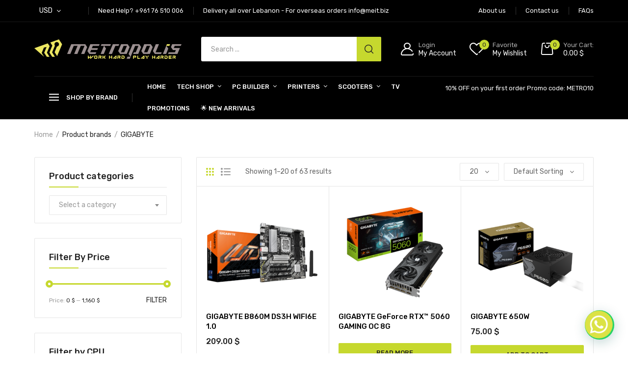

--- FILE ---
content_type: text/html; charset=UTF-8
request_url: https://metropolis.store/product-brand/gigabyte/
body_size: 37971
content:
<!DOCTYPE html>
<html class="no-js" lang="en-US" prefix="og: http://ogp.me/ns#">
<head>
<meta charset="UTF-8"/>
<meta name="viewport" content="width=device-width, initial-scale=1.0, maximum-scale=1.0"/>
<link rel="profile" href="https://gmpg.org/xfn/11"/>
<script>document.documentElement.className = document.documentElement.className + ' yes-js js_active js'</script>
<title>GIGABYTE &#8211; Metropolis</title>
<meta name='robots' content='max-image-preview:large' />
<meta property="og:locale" content="en_US" />
<meta property="og:type" content="object" />
<meta property="og:title" content="GIGABYTE" />
<meta property="og:url" content="https://metropolis.store/product-brand/gigabyte/" />
<meta property="og:site_name" content="Metropolis" />
<meta property="og:image:width" content="2000" />
<meta property="og:image:height" content="2000" />
<link rel='dns-prefetch' href='//cdnjs.cloudflare.com' />
<link rel="alternate" type="application/rss+xml" title="Metropolis &raquo; Feed" href="https://metropolis.store/feed/" />
<link rel="alternate" type="application/rss+xml" title="Metropolis &raquo; Comments Feed" href="https://metropolis.store/comments/feed/" />
<link rel="alternate" type="application/rss+xml" title="Metropolis &raquo; GIGABYTE Brands Feed" href="https://metropolis.store/product-brand/gigabyte/feed/" />
<style id='wp-img-auto-sizes-contain-inline-css'>
img:is([sizes=auto i],[sizes^="auto," i]){contain-intrinsic-size:3000px 1500px}
/*# sourceURL=wp-img-auto-sizes-contain-inline-css */
</style>
<!-- <link rel='stylesheet' id='font-awesome-css' href='https://metropolis.store/wp-content/plugins/advanced-product-labels-for-woocommerce/berocket/assets/css/font-awesome.min.css?ver=6.9' media='all' /> -->
<link rel="stylesheet" type="text/css" href="//metropolis.store/wp-content/cache/wpfc-minified/1r1ohub8/h9arg.css" media="all"/>
<style id='font-awesome-inline-css'>
[data-font="FontAwesome"]:before {font-family: 'FontAwesome' !important;content: attr(data-icon) !important;speak: none !important;font-weight: normal !important;font-variant: normal !important;text-transform: none !important;line-height: 1 !important;font-style: normal !important;-webkit-font-smoothing: antialiased !important;-moz-osx-font-smoothing: grayscale !important;}
/*# sourceURL=font-awesome-inline-css */
</style>
<!-- <link rel='stylesheet' id='berocket_products_label_style-css' href='https://metropolis.store/wp-content/plugins/advanced-product-labels-for-woocommerce/css/frontend.css?ver=1.2.9.3' media='all' /> -->
<link rel="stylesheet" type="text/css" href="//metropolis.store/wp-content/cache/wpfc-minified/qa5yurzd/h9arg.css" media="all"/>
<style id='berocket_products_label_style-inline-css'>
.berocket_better_labels:before,
.berocket_better_labels:after {
clear: both;
content: " ";
display: block;
}
.berocket_better_labels.berocket_better_labels_image {
position: absolute!important;
top: 0px!important;
bottom: 0px!important;
left: 0px!important;
right: 0px!important;
pointer-events: none;
}
.berocket_better_labels.berocket_better_labels_image * {
pointer-events: none;
}
.berocket_better_labels.berocket_better_labels_image img,
.berocket_better_labels.berocket_better_labels_image .fa,
.berocket_better_labels.berocket_better_labels_image .berocket_color_label,
.berocket_better_labels.berocket_better_labels_image .berocket_image_background,
.berocket_better_labels .berocket_better_labels_line .br_alabel,
.berocket_better_labels .berocket_better_labels_line .br_alabel span {
pointer-events: all;
}
.berocket_better_labels .berocket_color_label,
.br_alabel .berocket_color_label {
width: 100%;
height: 100%;
display: block;
}
.berocket_better_labels .berocket_better_labels_position_left {
text-align:left;
float: left;
clear: left;
}
.berocket_better_labels .berocket_better_labels_position_center {
text-align:center;
}
.berocket_better_labels .berocket_better_labels_position_right {
text-align:right;
float: right;
clear: right;
}
.berocket_better_labels.berocket_better_labels_label {
clear: both
}
.berocket_better_labels .berocket_better_labels_line {
line-height: 1px;
}
.berocket_better_labels.berocket_better_labels_label .berocket_better_labels_line {
clear: none;
}
.berocket_better_labels .berocket_better_labels_position_left .berocket_better_labels_line {
clear: left;
}
.berocket_better_labels .berocket_better_labels_position_right .berocket_better_labels_line {
clear: right;
}
.berocket_better_labels .berocket_better_labels_line .br_alabel {
display: inline-block;
position: relative;
top: 0!important;
left: 0!important;
right: 0!important;
line-height: 1px;
}.berocket_better_labels .berocket_better_labels_position {
display: flex;
flex-direction: column;
}
.berocket_better_labels .berocket_better_labels_position.berocket_better_labels_position_left {
align-items: start;
}
.berocket_better_labels .berocket_better_labels_position.berocket_better_labels_position_right {
align-items: end;
}
.rtl .berocket_better_labels .berocket_better_labels_position.berocket_better_labels_position_left {
align-items: end;
}
.rtl .berocket_better_labels .berocket_better_labels_position.berocket_better_labels_position_right {
align-items: start;
}
.berocket_better_labels .berocket_better_labels_position.berocket_better_labels_position_center {
align-items: center;
}
.berocket_better_labels .berocket_better_labels_position .berocket_better_labels_inline {
display: flex;
align-items: start;
}
/*# sourceURL=berocket_products_label_style-inline-css */
</style>
<!-- <link rel='stylesheet' id='wp-block-library-css' href='https://metropolis.store/wp-includes/css/dist/block-library/style.min.css?ver=6.9' media='all' /> -->
<link rel="stylesheet" type="text/css" href="//metropolis.store/wp-content/cache/wpfc-minified/2pm1413y/h9arg.css" media="all"/>
<style id='global-styles-inline-css'>
:root{--wp--preset--aspect-ratio--square: 1;--wp--preset--aspect-ratio--4-3: 4/3;--wp--preset--aspect-ratio--3-4: 3/4;--wp--preset--aspect-ratio--3-2: 3/2;--wp--preset--aspect-ratio--2-3: 2/3;--wp--preset--aspect-ratio--16-9: 16/9;--wp--preset--aspect-ratio--9-16: 9/16;--wp--preset--color--black: #000000;--wp--preset--color--cyan-bluish-gray: #abb8c3;--wp--preset--color--white: #ffffff;--wp--preset--color--pale-pink: #f78da7;--wp--preset--color--vivid-red: #cf2e2e;--wp--preset--color--luminous-vivid-orange: #ff6900;--wp--preset--color--luminous-vivid-amber: #fcb900;--wp--preset--color--light-green-cyan: #7bdcb5;--wp--preset--color--vivid-green-cyan: #00d084;--wp--preset--color--pale-cyan-blue: #8ed1fc;--wp--preset--color--vivid-cyan-blue: #0693e3;--wp--preset--color--vivid-purple: #9b51e0;--wp--preset--gradient--vivid-cyan-blue-to-vivid-purple: linear-gradient(135deg,rgb(6,147,227) 0%,rgb(155,81,224) 100%);--wp--preset--gradient--light-green-cyan-to-vivid-green-cyan: linear-gradient(135deg,rgb(122,220,180) 0%,rgb(0,208,130) 100%);--wp--preset--gradient--luminous-vivid-amber-to-luminous-vivid-orange: linear-gradient(135deg,rgb(252,185,0) 0%,rgb(255,105,0) 100%);--wp--preset--gradient--luminous-vivid-orange-to-vivid-red: linear-gradient(135deg,rgb(255,105,0) 0%,rgb(207,46,46) 100%);--wp--preset--gradient--very-light-gray-to-cyan-bluish-gray: linear-gradient(135deg,rgb(238,238,238) 0%,rgb(169,184,195) 100%);--wp--preset--gradient--cool-to-warm-spectrum: linear-gradient(135deg,rgb(74,234,220) 0%,rgb(151,120,209) 20%,rgb(207,42,186) 40%,rgb(238,44,130) 60%,rgb(251,105,98) 80%,rgb(254,248,76) 100%);--wp--preset--gradient--blush-light-purple: linear-gradient(135deg,rgb(255,206,236) 0%,rgb(152,150,240) 100%);--wp--preset--gradient--blush-bordeaux: linear-gradient(135deg,rgb(254,205,165) 0%,rgb(254,45,45) 50%,rgb(107,0,62) 100%);--wp--preset--gradient--luminous-dusk: linear-gradient(135deg,rgb(255,203,112) 0%,rgb(199,81,192) 50%,rgb(65,88,208) 100%);--wp--preset--gradient--pale-ocean: linear-gradient(135deg,rgb(255,245,203) 0%,rgb(182,227,212) 50%,rgb(51,167,181) 100%);--wp--preset--gradient--electric-grass: linear-gradient(135deg,rgb(202,248,128) 0%,rgb(113,206,126) 100%);--wp--preset--gradient--midnight: linear-gradient(135deg,rgb(2,3,129) 0%,rgb(40,116,252) 100%);--wp--preset--font-size--small: 13px;--wp--preset--font-size--medium: 20px;--wp--preset--font-size--large: 36px;--wp--preset--font-size--x-large: 42px;--wp--preset--spacing--20: 0.44rem;--wp--preset--spacing--30: 0.67rem;--wp--preset--spacing--40: 1rem;--wp--preset--spacing--50: 1.5rem;--wp--preset--spacing--60: 2.25rem;--wp--preset--spacing--70: 3.38rem;--wp--preset--spacing--80: 5.06rem;--wp--preset--shadow--natural: 6px 6px 9px rgba(0, 0, 0, 0.2);--wp--preset--shadow--deep: 12px 12px 50px rgba(0, 0, 0, 0.4);--wp--preset--shadow--sharp: 6px 6px 0px rgba(0, 0, 0, 0.2);--wp--preset--shadow--outlined: 6px 6px 0px -3px rgb(255, 255, 255), 6px 6px rgb(0, 0, 0);--wp--preset--shadow--crisp: 6px 6px 0px rgb(0, 0, 0);}:where(.is-layout-flex){gap: 0.5em;}:where(.is-layout-grid){gap: 0.5em;}body .is-layout-flex{display: flex;}.is-layout-flex{flex-wrap: wrap;align-items: center;}.is-layout-flex > :is(*, div){margin: 0;}body .is-layout-grid{display: grid;}.is-layout-grid > :is(*, div){margin: 0;}:where(.wp-block-columns.is-layout-flex){gap: 2em;}:where(.wp-block-columns.is-layout-grid){gap: 2em;}:where(.wp-block-post-template.is-layout-flex){gap: 1.25em;}:where(.wp-block-post-template.is-layout-grid){gap: 1.25em;}.has-black-color{color: var(--wp--preset--color--black) !important;}.has-cyan-bluish-gray-color{color: var(--wp--preset--color--cyan-bluish-gray) !important;}.has-white-color{color: var(--wp--preset--color--white) !important;}.has-pale-pink-color{color: var(--wp--preset--color--pale-pink) !important;}.has-vivid-red-color{color: var(--wp--preset--color--vivid-red) !important;}.has-luminous-vivid-orange-color{color: var(--wp--preset--color--luminous-vivid-orange) !important;}.has-luminous-vivid-amber-color{color: var(--wp--preset--color--luminous-vivid-amber) !important;}.has-light-green-cyan-color{color: var(--wp--preset--color--light-green-cyan) !important;}.has-vivid-green-cyan-color{color: var(--wp--preset--color--vivid-green-cyan) !important;}.has-pale-cyan-blue-color{color: var(--wp--preset--color--pale-cyan-blue) !important;}.has-vivid-cyan-blue-color{color: var(--wp--preset--color--vivid-cyan-blue) !important;}.has-vivid-purple-color{color: var(--wp--preset--color--vivid-purple) !important;}.has-black-background-color{background-color: var(--wp--preset--color--black) !important;}.has-cyan-bluish-gray-background-color{background-color: var(--wp--preset--color--cyan-bluish-gray) !important;}.has-white-background-color{background-color: var(--wp--preset--color--white) !important;}.has-pale-pink-background-color{background-color: var(--wp--preset--color--pale-pink) !important;}.has-vivid-red-background-color{background-color: var(--wp--preset--color--vivid-red) !important;}.has-luminous-vivid-orange-background-color{background-color: var(--wp--preset--color--luminous-vivid-orange) !important;}.has-luminous-vivid-amber-background-color{background-color: var(--wp--preset--color--luminous-vivid-amber) !important;}.has-light-green-cyan-background-color{background-color: var(--wp--preset--color--light-green-cyan) !important;}.has-vivid-green-cyan-background-color{background-color: var(--wp--preset--color--vivid-green-cyan) !important;}.has-pale-cyan-blue-background-color{background-color: var(--wp--preset--color--pale-cyan-blue) !important;}.has-vivid-cyan-blue-background-color{background-color: var(--wp--preset--color--vivid-cyan-blue) !important;}.has-vivid-purple-background-color{background-color: var(--wp--preset--color--vivid-purple) !important;}.has-black-border-color{border-color: var(--wp--preset--color--black) !important;}.has-cyan-bluish-gray-border-color{border-color: var(--wp--preset--color--cyan-bluish-gray) !important;}.has-white-border-color{border-color: var(--wp--preset--color--white) !important;}.has-pale-pink-border-color{border-color: var(--wp--preset--color--pale-pink) !important;}.has-vivid-red-border-color{border-color: var(--wp--preset--color--vivid-red) !important;}.has-luminous-vivid-orange-border-color{border-color: var(--wp--preset--color--luminous-vivid-orange) !important;}.has-luminous-vivid-amber-border-color{border-color: var(--wp--preset--color--luminous-vivid-amber) !important;}.has-light-green-cyan-border-color{border-color: var(--wp--preset--color--light-green-cyan) !important;}.has-vivid-green-cyan-border-color{border-color: var(--wp--preset--color--vivid-green-cyan) !important;}.has-pale-cyan-blue-border-color{border-color: var(--wp--preset--color--pale-cyan-blue) !important;}.has-vivid-cyan-blue-border-color{border-color: var(--wp--preset--color--vivid-cyan-blue) !important;}.has-vivid-purple-border-color{border-color: var(--wp--preset--color--vivid-purple) !important;}.has-vivid-cyan-blue-to-vivid-purple-gradient-background{background: var(--wp--preset--gradient--vivid-cyan-blue-to-vivid-purple) !important;}.has-light-green-cyan-to-vivid-green-cyan-gradient-background{background: var(--wp--preset--gradient--light-green-cyan-to-vivid-green-cyan) !important;}.has-luminous-vivid-amber-to-luminous-vivid-orange-gradient-background{background: var(--wp--preset--gradient--luminous-vivid-amber-to-luminous-vivid-orange) !important;}.has-luminous-vivid-orange-to-vivid-red-gradient-background{background: var(--wp--preset--gradient--luminous-vivid-orange-to-vivid-red) !important;}.has-very-light-gray-to-cyan-bluish-gray-gradient-background{background: var(--wp--preset--gradient--very-light-gray-to-cyan-bluish-gray) !important;}.has-cool-to-warm-spectrum-gradient-background{background: var(--wp--preset--gradient--cool-to-warm-spectrum) !important;}.has-blush-light-purple-gradient-background{background: var(--wp--preset--gradient--blush-light-purple) !important;}.has-blush-bordeaux-gradient-background{background: var(--wp--preset--gradient--blush-bordeaux) !important;}.has-luminous-dusk-gradient-background{background: var(--wp--preset--gradient--luminous-dusk) !important;}.has-pale-ocean-gradient-background{background: var(--wp--preset--gradient--pale-ocean) !important;}.has-electric-grass-gradient-background{background: var(--wp--preset--gradient--electric-grass) !important;}.has-midnight-gradient-background{background: var(--wp--preset--gradient--midnight) !important;}.has-small-font-size{font-size: var(--wp--preset--font-size--small) !important;}.has-medium-font-size{font-size: var(--wp--preset--font-size--medium) !important;}.has-large-font-size{font-size: var(--wp--preset--font-size--large) !important;}.has-x-large-font-size{font-size: var(--wp--preset--font-size--x-large) !important;}
/*# sourceURL=global-styles-inline-css */
</style>
<style id='classic-theme-styles-inline-css'>
/*! This file is auto-generated */
.wp-block-button__link{color:#fff;background-color:#32373c;border-radius:9999px;box-shadow:none;text-decoration:none;padding:calc(.667em + 2px) calc(1.333em + 2px);font-size:1.125em}.wp-block-file__button{background:#32373c;color:#fff;text-decoration:none}
/*# sourceURL=/wp-includes/css/classic-themes.min.css */
</style>
<!-- <link rel='stylesheet' id='contact-form-7-css' href='https://metropolis.store/wp-content/plugins/contact-form-7/includes/css/styles.css?ver=5.5.2' media='all' /> -->
<!-- <link rel='stylesheet' id='animate-css-css' href='https://metropolis.store/wp-content/plugins/ovic-addon-toolkit/assets/css/animate.min.css?ver=3.7.0' media='all' /> -->
<!-- <link rel='stylesheet' id='growl-css' href='https://metropolis.store/wp-content/plugins/ovic-addon-toolkit/assets/3rd-party/growl/growl.min.css?ver=1.3.5' media='all' /> -->
<!-- <link rel='stylesheet' id='ovic-core-css' href='https://metropolis.store/wp-content/plugins/ovic-addon-toolkit/assets/css/ovic-core.min.css?ver=2.4.5' media='all' /> -->
<!-- <link rel='stylesheet' id='wsct_style-css' href='https://metropolis.store/wp-content/plugins/woo-subcategory-thumb/skin/css/wsct_style.css?ver=6.9' media='all' /> -->
<link rel="stylesheet" type="text/css" href="//metropolis.store/wp-content/cache/wpfc-minified/e2z3qag6/h9arg.css" media="all"/>
<style id='woocommerce-inline-inline-css'>
.woocommerce form .form-row .required { visibility: visible; }
/*# sourceURL=woocommerce-inline-inline-css */
</style>
<link rel='stylesheet' id='photoswipe-css-css' href='https://cdnjs.cloudflare.com/ajax/libs/photoswipe/5.3.6/photoswipe.min.css?ver=5.3.6' media='all' />
<!-- <link rel='stylesheet' id='photoswipe-css' href='https://metropolis.store/wp-content/plugins/woocommerce/assets/css/photoswipe/photoswipe.min.css?ver=5.6.0' media='all' /> -->
<!-- <link rel='stylesheet' id='photoswipe-default-skin-css' href='https://metropolis.store/wp-content/plugins/woocommerce/assets/css/photoswipe/default-skin/default-skin.min.css?ver=5.6.0' media='all' /> -->
<!-- <link rel='stylesheet' id='jquery-colorbox-css' href='https://metropolis.store/wp-content/plugins/yith-woocommerce-compare/assets/css/colorbox.css?ver=1.4.21' media='all' /> -->
<!-- <link rel='stylesheet' id='yith-quick-view-css' href='https://metropolis.store/wp-content/plugins/yith-woocommerce-quick-view/assets/css/yith-quick-view.css?ver=1.6.4' media='all' /> -->
<link rel="stylesheet" type="text/css" href="//metropolis.store/wp-content/cache/wpfc-minified/g5n6emfa/h9arg.css" media="all"/>
<style id='yith-quick-view-inline-css'>
#yith-quick-view-modal .yith-wcqv-main{background:#ffffff;}
#yith-quick-view-close{color:#cdcdcd;}
#yith-quick-view-close:hover{color:#ff0000;}
/*# sourceURL=yith-quick-view-inline-css */
</style>
<!-- <link rel='stylesheet' id='jquery-selectBox-css' href='https://metropolis.store/wp-content/plugins/yith-woocommerce-wishlist/assets/css/jquery.selectBox.css?ver=1.2.0' media='all' /> -->
<!-- <link rel='stylesheet' id='yith-wcwl-font-awesome-css' href='https://metropolis.store/wp-content/plugins/yith-woocommerce-wishlist/assets/css/font-awesome.css?ver=4.7.0' media='all' /> -->
<!-- <link rel='stylesheet' id='woocommerce_prettyPhoto_css-css' href='//metropolis.store/wp-content/plugins/woocommerce/assets/css/prettyPhoto.css?ver=3.1.6' media='all' /> -->
<!-- <link rel='stylesheet' id='yith-wcwl-main-css' href='https://metropolis.store/wp-content/plugins/yith-woocommerce-wishlist/assets/css/style.css?ver=3.0.25' media='all' /> -->
<!-- <link rel='stylesheet' id='easy-social-share-buttons-subscribe-css' href='https://metropolis.store/wp-content/plugins/easy-social-share-buttons3/assets/css/essb-subscribe.min.css?ver=7.3' media='all' /> -->
<!-- <link rel='stylesheet' id='easy-social-share-buttons-css' href='https://metropolis.store/wp-content/plugins/easy-social-share-buttons3/assets/css/easy-social-share-buttons.min.css?ver=7.3' media='all' /> -->
<!-- <link rel='stylesheet' id='rtwpvs-css' href='https://metropolis.store/wp-content/plugins/woo-product-variation-swatches/assets/css/rtwpvs.min.css?ver=1768999249' media='all' /> -->
<link rel="stylesheet" type="text/css" href="//metropolis.store/wp-content/cache/wpfc-minified/jxg8gjt7/h9arg.css" media="all"/>
<style id='rtwpvs-inline-css'>
.rtwpvs-term:not(.rtwpvs-radio-term) {
width: 30px;
height: 30px;
}   
.rtwpvs-squared .rtwpvs-button-term {
min-width: 30px;
}
.rtwpvs-button-term span {
font-size: 16px;
} 
.rtwpvs.rtwpvs-attribute-behavior-blur .rtwpvs-term:not(.rtwpvs-radio-term).disabled::before,
.rtwpvs.rtwpvs-attribute-behavior-blur .rtwpvs-term:not(.rtwpvs-radio-term).disabled::after,
.rtwpvs.rtwpvs-attribute-behavior-blur .rtwpvs-term:not(.rtwpvs-radio-term).disabled:hover::before,
.rtwpvs.rtwpvs-attribute-behavior-blur .rtwpvs-term:not(.rtwpvs-radio-term).disabled:hover::after {
background: #ff0000 !important;
}
.rtwpvs.rtwpvs-attribute-behavior-blur .rtwpvs-term:not(.rtwpvs-radio-term).disabled img,
.rtwpvs.rtwpvs-attribute-behavior-blur .rtwpvs-term:not(.rtwpvs-radio-term).disabled span,
.rtwpvs.rtwpvs-attribute-behavior-blur .rtwpvs-term:not(.rtwpvs-radio-term).disabled:hover img,
.rtwpvs.rtwpvs-attribute-behavior-blur .rtwpvs-term:not(.rtwpvs-radio-term).disabled:hover span {
opacity: 0.3;
}
/*# sourceURL=rtwpvs-inline-css */
</style>
<!-- <link rel='stylesheet' id='rtwpvs-tooltip-css' href='https://metropolis.store/wp-content/plugins/woo-product-variation-swatches/assets/css/rtwpvs-tooltip.min.css?ver=1768999249' media='all' /> -->
<!-- <link rel='stylesheet' id='scrollbar-css' href='https://metropolis.store/wp-content/themes/dukamarket/assets/vendor/scrollbar/scrollbar.min.css?ver=0.2.10' media='all' /> -->
<!-- <link rel='stylesheet' id='chosen-css' href='https://metropolis.store/wp-content/themes/dukamarket/assets/vendor/chosen/chosen.min.css?ver=1.8.7' media='all' /> -->
<!-- <link rel='stylesheet' id='slick-css' href='https://metropolis.store/wp-content/plugins/ovic-addon-toolkit/assets/3rd-party/slick/slick.min.css?ver=1.0.1' media='all' /> -->
<!-- <link rel='stylesheet' id='dukamarket_default-css' href='https://metropolis.store/wp-content/themes/dukamarket/assets/css/default.min.css?ver=1.0.5' media='all' /> -->
<link rel="stylesheet" type="text/css" href="//metropolis.store/wp-content/cache/wpfc-minified/8aedafpk/h9arg.css" media="all"/>
<link rel='stylesheet' id='dukamarket-fonts-css' href='//fonts.googleapis.com/css?family=Rubik%3A300%2C400%2C500%2C600%2C700%7CComfortaa&#038;display=swap&#038;ver=1.0.5' media='all' />
<!-- <link rel='stylesheet' id='main-icon-css' href='https://metropolis.store/wp-content/themes/dukamarket/assets/vendor/main-icon/style.min.css?ver=1.0.0' media='all' /> -->
<!-- <link rel='stylesheet' id='dukamarket-css' href='https://metropolis.store/wp-content/themes/dukamarket/assets/css/style.min.css?ver=1.0.5' media='all' /> -->
<!-- <link rel='stylesheet' id='dukamarket-main-css' href='https://metropolis.store/wp-content/themes/dukamarket/style.css?ver=1.0.5' media='all' /> -->
<link rel="stylesheet" type="text/css" href="//metropolis.store/wp-content/cache/wpfc-minified/lbjxabnd/h9arg.css" media="all"/>
<style id='dukamarket-main-inline-css'>
body{--main-color:#c6d82e;--main-color-b:#c6d82e;--main-color-2:#000000;--main-color-3:#000000;--main-color-4:#c6d82e;--main-color-5:#000000;}@media (max-width:1199px) and (min-width:992px){body{}} @media (min-width: 1470px){ body{ --main-container:1410px; } body.wcfm-store-page .site #main{ width:1440px !important; } } .vertical-menu > .menu-item:nth-child(n+14){ display: none; } 
/*# sourceURL=dukamarket-main-inline-css */
</style>
<!-- <link rel='stylesheet' id='megamenu-frontend-css' href='https://metropolis.store/wp-content/plugins/ovic-addon-toolkit/includes/extends/megamenu/assets/css/megamenu.min.css?ver=6.9' media='all' /> -->
<link rel="stylesheet" type="text/css" href="//metropolis.store/wp-content/cache/wpfc-minified/2f0zzo57/h9arg.css" media="all"/>
<script type="text/template" id="tmpl-ovic-notice-popup">
<# if ( data.img_url != '' ) { #>
<figure>
<img src="{{data.img_url}}" alt="{{data.title}}" class="growl-thumb"/>
</figure>
<# } #>
<p class="growl-content">
<# if ( data.title != '' ) { #>
<span>{{data.title}}</span>
<# } #>
{{{data.content}}}
</p>
</script>
<script type="text/template" id="tmpl-variation-template">
<div class="woocommerce-variation-description">{{{ data.variation.variation_description }}}</div>
<div class="woocommerce-variation-price">{{{ data.variation.price_html }}}</div>
<div class="woocommerce-variation-availability">{{{ data.variation.availability_html }}}</div>
</script>
<script type="text/template" id="tmpl-unavailable-variation-template">
<p>Sorry, this product is unavailable. Please choose a different combination.</p>
</script>
<script src='//metropolis.store/wp-content/cache/wpfc-minified/2e4o7251/h9arg.js' type="text/javascript"></script>
<!-- <script src="https://metropolis.store/wp-includes/js/jquery/jquery.min.js?ver=3.7.1" id="jquery-core-js"></script> -->
<!-- <script src="https://metropolis.store/wp-includes/js/jquery/jquery-migrate.min.js?ver=3.4.1" id="jquery-migrate-js"></script> -->
<link rel="https://api.w.org/" href="https://metropolis.store/wp-json/" /><link rel="EditURI" type="application/rsd+xml" title="RSD" href="https://metropolis.store/xmlrpc.php?rsd" />
<meta name="generator" content="WordPress 6.9" />
<meta name="generator" content="WooCommerce 5.6.0" />
<style>.product .images {position: relative;}</style>
<!-- GA Google Analytics @ https://m0n.co/ga -->
<script>
(function(i,s,o,g,r,a,m){i['GoogleAnalyticsObject']=r;i[r]=i[r]||function(){
(i[r].q=i[r].q||[]).push(arguments)},i[r].l=1*new Date();a=s.createElement(o),
m=s.getElementsByTagName(o)[0];a.async=1;a.src=g;m.parentNode.insertBefore(a,m)
})(window,document,'script','https://www.google-analytics.com/analytics.js','ga');
ga('create', 'G-EPHV8L8MH9', 'auto');
ga('send', 'pageview');
</script>
<noscript><style>.woocommerce-product-gallery{ opacity: 1 !important; }</style></noscript>
<script  type="text/javascript">
!function(f,b,e,v,n,t,s){if(f.fbq)return;n=f.fbq=function(){n.callMethod?
n.callMethod.apply(n,arguments):n.queue.push(arguments)};if(!f._fbq)f._fbq=n;
n.push=n;n.loaded=!0;n.version='2.0';n.queue=[];t=b.createElement(e);t.async=!0;
t.src=v;s=b.getElementsByTagName(e)[0];s.parentNode.insertBefore(t,s)}(window,
document,'script','https://connect.facebook.net/en_US/fbevents.js');
</script>
<!-- WooCommerce Facebook Integration Begin -->
<script  type="text/javascript">
fbq('init', '2914154995401682', {}, {
"agent": "woocommerce-5.6.0-2.6.8"
});
fbq( 'track', 'PageView', {
"source": "woocommerce",
"version": "5.6.0",
"pluginVersion": "2.6.8"
} );
document.addEventListener( 'DOMContentLoaded', function() {
jQuery && jQuery( function( $ ) {
// Insert placeholder for events injected when a product is added to the cart through AJAX.
$( document.body ).append( '<div class=\"wc-facebook-pixel-event-placeholder\"></div>' );
} );
}, false );
</script>
<!-- WooCommerce Facebook Integration End -->
<meta name="generator" content="Powered by Slider Revolution 6.5.7 - responsive, Mobile-Friendly Slider Plugin for WordPress with comfortable drag and drop interface." />
<link rel="icon" href="https://metropolis.store/wp-content/uploads/2021/12/cropped-favicon-1-32x32.png" sizes="32x32" />
<link rel="icon" href="https://metropolis.store/wp-content/uploads/2021/12/cropped-favicon-1-192x192.png" sizes="192x192" />
<link rel="apple-touch-icon" href="https://metropolis.store/wp-content/uploads/2021/12/cropped-favicon-1-180x180.png" />
<meta name="msapplication-TileImage" content="https://metropolis.store/wp-content/uploads/2021/12/cropped-favicon-1-270x270.png" />
<script type="text/javascript">function setREVStartSize(e){
//window.requestAnimationFrame(function() {				 
window.RSIW = window.RSIW===undefined ? window.innerWidth : window.RSIW;	
window.RSIH = window.RSIH===undefined ? window.innerHeight : window.RSIH;	
try {								
var pw = document.getElementById(e.c).parentNode.offsetWidth,
newh;
pw = pw===0 || isNaN(pw) ? window.RSIW : pw;
e.tabw = e.tabw===undefined ? 0 : parseInt(e.tabw);
e.thumbw = e.thumbw===undefined ? 0 : parseInt(e.thumbw);
e.tabh = e.tabh===undefined ? 0 : parseInt(e.tabh);
e.thumbh = e.thumbh===undefined ? 0 : parseInt(e.thumbh);
e.tabhide = e.tabhide===undefined ? 0 : parseInt(e.tabhide);
e.thumbhide = e.thumbhide===undefined ? 0 : parseInt(e.thumbhide);
e.mh = e.mh===undefined || e.mh=="" || e.mh==="auto" ? 0 : parseInt(e.mh,0);		
if(e.layout==="fullscreen" || e.l==="fullscreen") 						
newh = Math.max(e.mh,window.RSIH);					
else{					
e.gw = Array.isArray(e.gw) ? e.gw : [e.gw];
for (var i in e.rl) if (e.gw[i]===undefined || e.gw[i]===0) e.gw[i] = e.gw[i-1];					
e.gh = e.el===undefined || e.el==="" || (Array.isArray(e.el) && e.el.length==0)? e.gh : e.el;
e.gh = Array.isArray(e.gh) ? e.gh : [e.gh];
for (var i in e.rl) if (e.gh[i]===undefined || e.gh[i]===0) e.gh[i] = e.gh[i-1];
var nl = new Array(e.rl.length),
ix = 0,						
sl;					
e.tabw = e.tabhide>=pw ? 0 : e.tabw;
e.thumbw = e.thumbhide>=pw ? 0 : e.thumbw;
e.tabh = e.tabhide>=pw ? 0 : e.tabh;
e.thumbh = e.thumbhide>=pw ? 0 : e.thumbh;					
for (var i in e.rl) nl[i] = e.rl[i]<window.RSIW ? 0 : e.rl[i];
sl = nl[0];									
for (var i in nl) if (sl>nl[i] && nl[i]>0) { sl = nl[i]; ix=i;}															
var m = pw>(e.gw[ix]+e.tabw+e.thumbw) ? 1 : (pw-(e.tabw+e.thumbw)) / (e.gw[ix]);					
newh =  (e.gh[ix] * m) + (e.tabh + e.thumbh);
}
var el = document.getElementById(e.c);
if (el!==null && el) el.style.height = newh+"px";					
el = document.getElementById(e.c+"_wrapper");
if (el!==null && el) {
el.style.height = newh+"px";
el.style.display = "block";
}
} catch(e){
console.log("Failure at Presize of Slider:" + e)
}					   
//});
};</script>
<style type="text/css">.ovic-menu-clone-wrap .head-menu-mobile{background-position:center center;background-repeat:no-repeat;background-attachment:scroll;background-size:cover;}</style><!-- Google tag (gtag.js) -->
<script async src="https://www.googletagmanager.com/gtag/js?id=G-KLXT0EFMND"></script>
<script>
window.dataLayer = window.dataLayer || [];
function gtag(){dataLayer.push(arguments);}
gtag('js', new Date());
gtag('config', 'G-KLXT0EFMND');
</script>
<!-- <link rel='stylesheet' id='woocommerce-currency-switcher-css' href='https://metropolis.store/wp-content/plugins/woocommerce-currency-switcher/css/front.css?ver=2.3.0' media='all' /> -->
<!-- <link rel='stylesheet' id='select2-css' href='https://metropolis.store/wp-content/plugins/woocommerce/assets/css/select2.css?ver=5.6.0' media='all' /> -->
<!-- <link rel='stylesheet' id='joinchat-css' href='https://metropolis.store/wp-content/plugins/creame-whatsapp-me/public/css/joinchat.min.css?ver=6.0.8' media='all' /> -->
<link rel="stylesheet" type="text/css" href="//metropolis.store/wp-content/cache/wpfc-minified/lyjsrxld/h9arg.css" media="all"/>
<style id='joinchat-inline-css'>
.joinchat{--ch:66;--cs:69%;--cl:51%;--bw:1}
/*# sourceURL=joinchat-inline-css */
</style>
<!-- <link rel='stylesheet' id='elementor-icons-css' href='https://metropolis.store/wp-content/plugins/elementor/assets/lib/eicons/css/elementor-icons.min.css?ver=5.13.0' media='all' /> -->
<!-- <link rel='stylesheet' id='elementor-frontend-legacy-css' href='https://metropolis.store/wp-content/plugins/elementor/assets/css/frontend-legacy.min.css?ver=3.4.8' media='all' /> -->
<!-- <link rel='stylesheet' id='elementor-frontend-css' href='https://metropolis.store/wp-content/plugins/elementor/assets/css/frontend.min.css?ver=3.4.8' media='all' /> -->
<link rel="stylesheet" type="text/css" href="//metropolis.store/wp-content/cache/wpfc-minified/7wp4ulp2/h9arg.css" media="all"/>
<style id='elementor-frontend-inline-css'>
.elementor-4463 .elementor-element.elementor-element-63315efc{padding:40px 0px 0px 0px;}.elementor-4463 .elementor-element.elementor-element-2532a222{width:14.166666666%;}.elementor-4463 .elementor-element.elementor-element-d0df216 .widget-title{font-size:14px;}.elementor-4463 .elementor-element.elementor-element-d0df216 > .elementor-widget-container{margin:-6px 0px 33px 0px;}.elementor-4463 .elementor-element.elementor-element-e3bdf5e{width:14.166666666%;}.elementor-4463 .elementor-element.elementor-element-296516e .widget-title{font-size:14px;}.elementor-4463 .elementor-element.elementor-element-296516e > .elementor-widget-container{margin:-6px 0px 33px 0px;}.elementor-4463 .elementor-element.elementor-element-691568fb .widget-title{font-size:14px;}.elementor-4463 .elementor-element.elementor-element-691568fb > .elementor-widget-container{margin:-6px 0px 33px 0px;}.elementor-4463 .elementor-element.elementor-element-6ff2201{width:14.166666666%;}.elementor-4463 .elementor-element.elementor-element-70efd41 .widget-title{font-size:14px;}.elementor-4463 .elementor-element.elementor-element-70efd41 > .elementor-widget-container{margin:-6px 0px 33px 0px;}.elementor-4463 .elementor-element.elementor-element-55eb3b2 .widget-title{font-size:14px;}.elementor-4463 .elementor-element.elementor-element-55eb3b2 > .elementor-widget-container{margin:-6px 0px 33px 0px;}.elementor-4463 .elementor-element.elementor-element-48dde161{width:14.166666666%;}.elementor-4463 .elementor-element.elementor-element-54c833f4 .widget-title{font-size:14px;}.elementor-4463 .elementor-element.elementor-element-54c833f4 > .elementor-widget-container{margin:-6px 0px 33px 0px;}.elementor-4463 .elementor-element.elementor-element-3ffb767 .widget-title{font-size:14px;line-height:24px;}.elementor-4463 .elementor-element.elementor-element-3ffb767 > .elementor-widget-container{margin:-6px 0px 33px 0px;}.elementor-4463 .elementor-element.elementor-element-1efd0a2 .widget-title{font-size:14px;line-height:24px;}.elementor-4463 .elementor-element.elementor-element-1efd0a2 > .elementor-widget-container{margin:-6px 0px 33px 0px;}.elementor-4463 .elementor-element.elementor-element-111eb813{width:29.16666667%;}.elementor-4463 .elementor-element.elementor-element-4a0896f4 > .elementor-container{min-height:292px;}.elementor-4463 .elementor-element.elementor-element-4a0896f4 > .elementor-container > .elementor-row > .elementor-column > .elementor-column-wrap > .elementor-widget-wrap{align-content:center;align-items:center;}.elementor-4463 .elementor-element.elementor-element-4a0896f4:not(.elementor-motion-effects-element-type-background), .elementor-4463 .elementor-element.elementor-element-4a0896f4 > .elementor-motion-effects-container > .elementor-motion-effects-layer{background-image:url("https://metropolis.store/wp-content/uploads/2025/04/75QG7C14_07_v2.jpg");background-position:-8px -74px;background-repeat:no-repeat;background-size:cover;}.elementor-4463 .elementor-element.elementor-element-4a0896f4 > .elementor-background-overlay{opacity:0.46;transition:background 0.1s, border-radius 0.3s, opacity 0.1s;}.elementor-4463 .elementor-element.elementor-element-4a0896f4, .elementor-4463 .elementor-element.elementor-element-4a0896f4 > .elementor-background-overlay{border-radius:3px 3px 3px 3px;}.elementor-4463 .elementor-element.elementor-element-4a0896f4{box-shadow:-1px -1px 10px 0px rgba(0,0,0,0.5) inset;transition:background 0.3s, border 0.3s, border-radius 0.3s, box-shadow 0.3s;margin-top:0px;margin-bottom:40px;}.elementor-4463 .elementor-element.elementor-element-27902063 > .elementor-element-populated{padding:30px 48px 30px 48px;}.elementor-4463 .elementor-element.elementor-element-27902063{z-index:3;}.elementor-4463 .elementor-element.elementor-element-3db842db{text-align:left;top:-20px;}.elementor-4463 .elementor-element.elementor-element-3db842db .elementor-heading-title{color:#FFFFFF;font-size:27px;font-weight:400;line-height:1em;letter-spacing:-0.6px;text-shadow:0px 0px 0px rgba(0,0,0,0.3);mix-blend-mode:luminosity;}body:not(.rtl) .elementor-4463 .elementor-element.elementor-element-3db842db{left:59px;}body.rtl .elementor-4463 .elementor-element.elementor-element-3db842db{right:59px;}.elementor-4463 .elementor-element.elementor-element-aeb5376 .elementor-button .elementor-align-icon-right{margin-left:0px;}.elementor-4463 .elementor-element.elementor-element-aeb5376 .elementor-button .elementor-align-icon-left{margin-right:0px;}.elementor-4463 .elementor-element.elementor-element-aeb5376 > .elementor-widget-container{margin:50px 0px 0px -20px;}.elementor-4463 .elementor-element.elementor-element-9e679ac:not(.elementor-motion-effects-element-type-background), .elementor-4463 .elementor-element.elementor-element-9e679ac > .elementor-motion-effects-container > .elementor-motion-effects-layer{background-color:#C6D82E;}.elementor-4463 .elementor-element.elementor-element-9e679ac{transition:background 0.3s, border 0.3s, border-radius 0.3s, box-shadow 0.3s;}.elementor-4463 .elementor-element.elementor-element-9e679ac > .elementor-background-overlay{transition:background 0.3s, border-radius 0.3s, opacity 0.3s;}.elementor-4463 .elementor-element.elementor-element-f22b292{text-align:center;}.elementor-4463 .elementor-element.elementor-element-f22b292 .elementor-heading-title{color:#000000;font-size:16px;line-height:24px;letter-spacing:-0.4px;}.elementor-4463 .elementor-element.elementor-element-f22b292 > .elementor-widget-container{padding:18px 0px 18px 0px;}@media(min-width:768px){.elementor-4463 .elementor-element.elementor-element-2532a222{width:14.27%;}.elementor-4463 .elementor-element.elementor-element-e3bdf5e{width:18.038%;}.elementor-4463 .elementor-element.elementor-element-6ff2201{width:14.788%;}.elementor-4463 .elementor-element.elementor-element-48dde161{width:12.887%;}.elementor-4463 .elementor-element.elementor-element-111eb813{width:37.518%;}}@media(max-width:1024px){.elementor-4463 .elementor-element.elementor-element-63315efc{padding:40px 5px 0px 5px;}.elementor-4463 .elementor-element.elementor-element-2532a222{width:100%;}.elementor-4463 .elementor-element.elementor-element-e3bdf5e{width:100%;}.elementor-4463 .elementor-element.elementor-element-6ff2201{width:100%;}.elementor-4463 .elementor-element.elementor-element-48dde161{width:100%;}.elementor-4463 .elementor-element.elementor-element-111eb813{width:100%;}.elementor-4463 .elementor-element.elementor-element-27902063 > .elementor-element-populated{padding:30px 28px 30px 28px;}.elementor-4463 .elementor-element.elementor-element-f22b292 .elementor-heading-title{font-size:15px;}.elementor-4463 .elementor-element.elementor-element-f22b292 > .elementor-widget-container{padding:13px 0px 13px 0px;}}
.elementor-787 .elementor-element.elementor-element-def8ef2:not(.elementor-motion-effects-element-type-background), .elementor-787 .elementor-element.elementor-element-def8ef2 > .elementor-motion-effects-container > .elementor-motion-effects-layer{background-color:#222222;}.elementor-787 .elementor-element.elementor-element-def8ef2{transition:background 0.3s, border 0.3s, border-radius 0.3s, box-shadow 0.3s;color:#999999;padding:55px 0px 30px 0px;}.elementor-787 .elementor-element.elementor-element-def8ef2 > .elementor-background-overlay{transition:background 0.3s, border-radius 0.3s, opacity 0.3s;}.elementor-787 .elementor-element.elementor-element-afb6910.elementor-column > .elementor-column-wrap > .elementor-widget-wrap{justify-content:center;}.elementor-787 .elementor-element.elementor-element-1aa3d42{text-align:center;}.elementor-787 .elementor-element.elementor-element-1aa3d42 .elementor-heading-title{color:#FFFFFF;font-size:18px;font-weight:400;letter-spacing:-0.45px;}.elementor-787 .elementor-element.elementor-element-1aa3d42 > .elementor-widget-container{margin:0px 0px 9px 0px;}.elementor-787 .elementor-element.elementor-element-02f09ac{text-align:center;width:400px;max-width:400px;}.elementor-787 .elementor-element.elementor-element-02f09ac .elementor-heading-title{font-size:14px;line-height:20px;}.elementor-787 .elementor-element.elementor-element-02f09ac > .elementor-widget-container{margin:0px 0px 16px 0px;}.elementor-787 .elementor-element.elementor-element-b6a8ec7 .elementor-repeater-item-02373bf.elementor-social-icon{background-color:#C6D82E;}.elementor-787 .elementor-element.elementor-element-b6a8ec7 .elementor-repeater-item-02373bf.elementor-social-icon i{color:#FFFFFF;}.elementor-787 .elementor-element.elementor-element-b6a8ec7 .elementor-repeater-item-02373bf.elementor-social-icon svg{fill:#FFFFFF;}.elementor-787 .elementor-element.elementor-element-b6a8ec7 .elementor-repeater-item-3b08d65.elementor-social-icon{background-color:#C6D82E;}.elementor-787 .elementor-element.elementor-element-b6a8ec7 .elementor-repeater-item-3b08d65.elementor-social-icon i{color:#FFFFFF;}.elementor-787 .elementor-element.elementor-element-b6a8ec7 .elementor-repeater-item-3b08d65.elementor-social-icon svg{fill:#FFFFFF;}.elementor-787 .elementor-element.elementor-element-b6a8ec7 .elementor-repeater-item-b0c23f3.elementor-social-icon{background-color:#C6D82E;}.elementor-787 .elementor-element.elementor-element-b6a8ec7 .elementor-repeater-item-b0c23f3.elementor-social-icon i{color:#FFFFFF;}.elementor-787 .elementor-element.elementor-element-b6a8ec7 .elementor-repeater-item-b0c23f3.elementor-social-icon svg{fill:#FFFFFF;}.elementor-787 .elementor-element.elementor-element-b6a8ec7{--grid-template-columns:repeat(6, auto);--icon-size:17px;--grid-column-gap:10px;--grid-row-gap:10px;}.elementor-787 .elementor-element.elementor-element-b6a8ec7 .elementor-widget-container{text-align:center;}.elementor-787 .elementor-element.elementor-element-b6a8ec7 .elementor-social-icon{--icon-padding:1.1075em;}.elementor-787 .elementor-element.elementor-element-b6a8ec7 .elementor-icon{border-radius:3px 3px 3px 3px;}.elementor-787 .elementor-element.elementor-element-b6a8ec7 > .elementor-widget-container{margin:0px 0px 30px 0px;}.elementor-787 .elementor-element.elementor-element-bead1d7.elementor-column > .elementor-column-wrap > .elementor-widget-wrap{justify-content:center;}.elementor-787 .elementor-element.elementor-element-f81b46b{text-align:center;}.elementor-787 .elementor-element.elementor-element-f81b46b .elementor-heading-title{color:#FFFFFF;font-size:18px;font-weight:400;letter-spacing:-0.45px;}.elementor-787 .elementor-element.elementor-element-f81b46b > .elementor-widget-container{margin:0px 0px 9px 0px;}.elementor-787 .elementor-element.elementor-element-4848ec6{text-align:center;width:400px;max-width:400px;}.elementor-787 .elementor-element.elementor-element-4848ec6 .elementor-heading-title{font-size:14px;line-height:20px;}.elementor-787 .elementor-element.elementor-element-4848ec6 > .elementor-widget-container{margin:0px 0px 16px 0px;}.elementor-787 .elementor-element.elementor-element-816499c > .elementor-widget-container{margin:0px 0px 30px 0px;}.elementor-787 .elementor-element.elementor-element-816499c{width:400px;max-width:400px;}.elementor-787 .elementor-element.elementor-element-bb73905:not(.elementor-motion-effects-element-type-background), .elementor-787 .elementor-element.elementor-element-bb73905 > .elementor-motion-effects-container > .elementor-motion-effects-layer{background-color:#000000;}.elementor-787 .elementor-element.elementor-element-bb73905{transition:background 0.3s, border 0.3s, border-radius 0.3s, box-shadow 0.3s;color:#999999;padding:55px 0px 55px 0px;}.elementor-787 .elementor-element.elementor-element-bb73905 > .elementor-background-overlay{transition:background 0.3s, border-radius 0.3s, opacity 0.3s;}.elementor-787 .elementor-element.elementor-element-b52e5aa .widget-title{color:#FFFFFF;}.elementor-787 .elementor-element.elementor-element-b52e5aa .ovic-custommenu{--item-space:6px;}.elementor-787 .elementor-element.elementor-element-b52e5aa > .elementor-widget-container{margin:0px 0px 23px 0px;}.elementor-787 .elementor-element.elementor-element-e4f37ee .widget-title{color:#FFFFFF;}.elementor-787 .elementor-element.elementor-element-e4f37ee .ovic-custommenu{--item-space:6px;}.elementor-787 .elementor-element.elementor-element-e4f37ee > .elementor-widget-container{margin:0px 0px 23px 0px;}.elementor-787 .elementor-element.elementor-element-0a11de8 .widget-title{color:#FFFFFF;}.elementor-787 .elementor-element.elementor-element-0a11de8 .ovic-custommenu{--item-space:6px;}.elementor-787 .elementor-element.elementor-element-0a11de8 > .elementor-widget-container{margin:0px 0px 23px 0px;}.elementor-787 .elementor-element.elementor-element-cfa48aa{width:30%;}.elementor-787 .elementor-element.elementor-element-9c3e8d7 .elementor-spacer-inner{height:19px;}.elementor-787 .elementor-element.elementor-element-e950eff{margin-top:0px;margin-bottom:10px;}.elementor-787 .elementor-element.elementor-element-db7825b{width:62px;}.elementor-787 .elementor-element.elementor-element-088a78b .elementor-icon{font-size:52px;}.elementor-787 .elementor-element.elementor-element-088a78b .elementor-icon i, .elementor-787 .elementor-element.elementor-element-088a78b .elementor-icon svg{transform:rotate(0deg);}.elementor-787 .elementor-element.elementor-element-7770b4d{width:calc(100% - 62px);}.elementor-787 .elementor-element.elementor-element-a7cce72 > .elementor-widget-container{margin:6px 0px 1px 0px;}.elementor-787 .elementor-element.elementor-element-a7cce72{width:400px;max-width:400px;}.elementor-787 .elementor-element.elementor-element-aff9604 .elementor-heading-title{font-size:24px;line-height:1em;}.elementor-787 .elementor-element.elementor-element-e11e380{width:100%;}.elementor-787 .elementor-element.elementor-element-e11e380 > .elementor-element-populated{text-align:center;}.elementor-787 .elementor-element.elementor-element-6cda8b8{--divider-border-style:solid;--divider-color:#555151;--divider-border-width:1px;}.elementor-787 .elementor-element.elementor-element-6cda8b8 .elementor-divider-separator{width:100%;}.elementor-787 .elementor-element.elementor-element-6cda8b8 > .elementor-widget-container{margin:20px 0px 30px 0px;}@media(max-width:767px){.elementor-787 .elementor-element.elementor-element-b6a8ec7 .elementor-social-icon{--icon-padding:0.929em;}}
@font-face{font-family:eicons;src:url(https://metropolis.store/wp-content/plugins/elementor/assets/lib/eicons/fonts/eicons.eot?5.10.0);src:url(https://metropolis.store/wp-content/plugins/elementor/assets/lib/eicons/fonts/eicons.eot?5.10.0#iefix) format("embedded-opentype"),url(https://metropolis.store/wp-content/plugins/elementor/assets/lib/eicons/fonts/eicons.woff2?5.10.0) format("woff2"),url(https://metropolis.store/wp-content/plugins/elementor/assets/lib/eicons/fonts/eicons.woff?5.10.0) format("woff"),url(https://metropolis.store/wp-content/plugins/elementor/assets/lib/eicons/fonts/eicons.ttf?5.10.0) format("truetype"),url(https://metropolis.store/wp-content/plugins/elementor/assets/lib/eicons/fonts/eicons.svg?5.10.0#eicon) format("svg");font-weight:400;font-style:normal}
.elementor-kit-6{--e-global-color-primary:#6EC1E4;--e-global-color-secondary:#54595F;--e-global-color-text:#7A7A7A;--e-global-color-accent:#61CE70;--e-global-typography-primary-font-family:"Roboto";--e-global-typography-primary-font-weight:600;--e-global-typography-secondary-font-family:"Roboto Slab";--e-global-typography-secondary-font-weight:400;--e-global-typography-text-font-family:"Roboto";--e-global-typography-text-font-weight:400;--e-global-typography-accent-font-family:"Roboto";--e-global-typography-accent-font-weight:500;}.elementor-section.elementor-section-boxed > .elementor-container{max-width:1140px;}.elementor-widget:not(:last-child){margin-bottom:20px;}{}h1.entry-title{display:var(--page-title-display);}@media(max-width:1024px){.elementor-section.elementor-section-boxed > .elementor-container{max-width:1024px;}}@media(max-width:767px){.elementor-section.elementor-section-boxed > .elementor-container{max-width:767px;}}
/*# sourceURL=elementor-frontend-inline-css */
</style>
<!-- <link rel='stylesheet' id='ovic-elementor-css' href='https://metropolis.store/wp-content/plugins/ovic-addon-toolkit/assets/css/elementor.min.css?ver=2.4.5' media='' /> -->
<!-- <link rel='stylesheet' id='font-awesome-5-all-css' href='https://metropolis.store/wp-content/plugins/elementor/assets/lib/font-awesome/css/all.min.css?ver=3.4.8' media='all' /> -->
<!-- <link rel='stylesheet' id='font-awesome-4-shim-css' href='https://metropolis.store/wp-content/plugins/elementor/assets/lib/font-awesome/css/v4-shims.min.css?ver=3.4.8' media='all' /> -->
<!-- <link rel='stylesheet' id='e-animations-css' href='https://metropolis.store/wp-content/plugins/elementor/assets/lib/animations/animations.min.css?ver=3.4.8' media='all' /> -->
<link rel="stylesheet" type="text/css" href="//metropolis.store/wp-content/cache/wpfc-minified/md4fab4m/h9arg.css" media="all"/>
<link rel='stylesheet' id='google-fonts-1-css' href='https://fonts.googleapis.com/css?family=Roboto%3A100%2C100italic%2C200%2C200italic%2C300%2C300italic%2C400%2C400italic%2C500%2C500italic%2C600%2C600italic%2C700%2C700italic%2C800%2C800italic%2C900%2C900italic%7CRoboto+Slab%3A100%2C100italic%2C200%2C200italic%2C300%2C300italic%2C400%2C400italic%2C500%2C500italic%2C600%2C600italic%2C700%2C700italic%2C800%2C800italic%2C900%2C900italic&#038;display=auto&#038;ver=6.9' media='all' />
<!-- <link rel='stylesheet' id='elementor-icons-shared-0-css' href='https://metropolis.store/wp-content/plugins/elementor/assets/lib/font-awesome/css/fontawesome.min.css?ver=5.15.3' media='all' /> -->
<!-- <link rel='stylesheet' id='elementor-icons-fa-brands-css' href='https://metropolis.store/wp-content/plugins/elementor/assets/lib/font-awesome/css/brands.min.css?ver=5.15.3' media='all' /> -->
<!-- <link rel='stylesheet' id='rs-plugin-settings-css' href='https://metropolis.store/wp-content/plugins/revslider/public/assets/css/rs6.css?ver=6.5.7' media='all' /> -->
<link rel="stylesheet" type="text/css" href="//metropolis.store/wp-content/cache/wpfc-minified/q77zbth9/h9arg.css" media="all"/>
<style id='rs-plugin-settings-inline-css'>
#rs-demo-id {}
/*# sourceURL=rs-plugin-settings-inline-css */
</style>
</head>
<body class="archive tax-product_brand term-gigabyte term-212 wp-embed-responsive wp-theme-dukamarket theme-dukamarket woocommerce woocommerce-page woocommerce-no-js rtwpvs rtwpvs-rounded rtwpvs-attribute-behavior-blur rtwpvs-archive-align-left rtwpvs-tooltip  dukamarket-1.0.5 header-style-01 essb-7.3 elementor-default elementor-kit-6 currency-usd">
<a href="#" class="overlay-body" aria-hidden="true"></a>
<!-- #page -->
<div id="page" class="site">
<header id="header" class="header style-01 light">
<div class="header-top">
<div class="container">
<div class="header-inner">
<div class="header-start">
<form method="post" action="" class="woocommerce-currency-switcher-form " data-ver="2.3.0">
<input type="hidden" name="woocommerce-currency-switcher" value="USD" />
<select name="woocommerce-currency-switcher"  data-width="100%" data-flag-position="right" class="woocommerce-currency-switcher" onchange="woocs_redirect(this.value);
void(0);">
<option class="woocs_option_img_USD" value="USD"  selected='selected' data-imagesrc="" data-icon="" data-description="USA dollar">USD</option>
<option class="woocs_option_img_LBP" value="LBP"  data-imagesrc="" data-icon="" data-description="LBP">LBP</option>
</select>
<div class="woocs_display_none" style="display: none;" >WOOCS v.2.3.0</div>
</form>
<div class="ovic-menu-wapper horizontal"><ul id="menu-submenu-1" class="ovic-menu header-submenu header_submenu ovic-menu"><li id="menu-item-650" class="menu-item menu-item-type-custom menu-item-object-custom menu-item-650"><a target="_blank" href="https://api.whatsapp.com/send?phone=+96176510006" data-megamenu="0"><span class="text">Need Help? +961 76 510 006</span></a></li>
<li id="menu-item-10190" class="menu-item menu-item-type-custom menu-item-object-custom menu-item-10190"><a href="mailto:info@meit.biz" data-megamenu="0"><span class="text">Delivery all over Lebanon - For overseas orders info@meit.biz</span></a></li>
</ul></div>
</div>
<div class="header-end">
<div class="ovic-menu-wapper horizontal"><ul id="menu-submenu-2" class="ovic-menu header-submenu header_submenu_2 ovic-menu"><li id="menu-item-5017" class="menu-item menu-item-type-custom menu-item-object-custom menu-item-5017"><a href="https://metropolis.store/about-us/" data-megamenu="0"><span class="text">About us</span></a></li>
<li id="menu-item-5019" class="menu-item menu-item-type-custom menu-item-object-custom menu-item-5019"><a href="https://metropolis.store/contact-us/" data-megamenu="0"><span class="text">Contact us</span></a></li>
<li id="menu-item-5020" class="menu-item menu-item-type-custom menu-item-object-custom menu-item-5020"><a href="https://metropolis.store/faqs/" data-megamenu="0"><span class="text">FAQs</span></a></li>
</ul></div>
</div>
</div>
</div>
</div>
<div class="header-mid">
<div class="container">
<div class="header-inner">
<div class="logo"><a href="https://metropolis.store/"><figure class="logo-image"><img alt="Metropolis" src="https://metropolis.store/wp-content/uploads/2021/10/metropolis-logo-1.png" class="_rw" /></figure></a></div>
<div class="header-center">
<div class="block-search"><div class="dgwt-wcas-search-wrapp dgwt-wcas-has-submit js-dgwt-wcas-mobile-overlay-enabled">
<form class="search-form dgwt-wcas-search-form" role="search" method="get"
action="https://metropolis.store/">
<div class="category">
<select  name='product_cat' id='1903925137' class='category-search-option' tabindex="1">
<option value='0'>All Categories</option>
<option class="level-0" value="accessories">ACCESSORIES</option>
<option class="level-1" value="accessories-adapter">&nbsp;&nbsp;&nbsp;ADAPTERS</option>
<option class="level-1" value="accessories-bag">&nbsp;&nbsp;&nbsp;BAGS</option>
<option class="level-1" value="accessories-combo-gear">&nbsp;&nbsp;&nbsp;COMBO GEARS</option>
<option class="level-1" value="flash-storage">&nbsp;&nbsp;&nbsp;FLASH STORAGE</option>
<option class="level-1" value="accessories-gaming-chair">&nbsp;&nbsp;&nbsp;GAMING CHAIRS</option>
<option class="level-1" value="accessories-gaming-table">&nbsp;&nbsp;&nbsp;GAMING TABLES</option>
<option class="level-1" value="accessories-headset">&nbsp;&nbsp;&nbsp;HEADSETS</option>
<option class="level-1" value="accessories-keyboard">&nbsp;&nbsp;&nbsp;KEYBOARDS</option>
<option class="level-1" value="accessories-mouse">&nbsp;&nbsp;&nbsp;MICE</option>
<option class="level-1" value="mouse-pad">&nbsp;&nbsp;&nbsp;MOUSE PAD</option>
<option class="level-1" value="notebook-cooler">&nbsp;&nbsp;&nbsp;NOTEBOOK COOLER</option>
<option class="level-1" value="accessories-speaker">&nbsp;&nbsp;&nbsp;SPEAKERS</option>
<option class="level-0" value="cooling">COOLING</option>
<option class="level-1" value="cooling-air-cooling">&nbsp;&nbsp;&nbsp;AIR COOLING</option>
<option class="level-1" value="cooling-coolant">&nbsp;&nbsp;&nbsp;COOLANTS</option>
<option class="level-1" value="fan">&nbsp;&nbsp;&nbsp;FAN</option>
<option class="level-1" value="cooling-fittings">&nbsp;&nbsp;&nbsp;FITTINGS</option>
<option class="level-1" value="cooling-aio-liquid-cooler">&nbsp;&nbsp;&nbsp;WATER COOLING KITS</option>
<option class="level-0" value="notebook">LAPTOPS</option>
<option class="level-1" value="convertible-2-in-1">&nbsp;&nbsp;&nbsp;CONVERTIBLE</option>
<option class="level-1" value="e-learning">&nbsp;&nbsp;&nbsp;E-LEARNING</option>
<option class="level-1" value="gaming-notebook">&nbsp;&nbsp;&nbsp;GAMING</option>
<option class="level-0" value="monitor">Monitor</option>
<option class="level-1" value="daily-use">&nbsp;&nbsp;&nbsp;DAILY USE</option>
<option class="level-1" value="gaming">&nbsp;&nbsp;&nbsp;GAMING</option>
<option class="level-0" value="networking">Networking</option>
<option class="level-1" value="dsl">&nbsp;&nbsp;&nbsp;DSL</option>
<option class="level-1" value="networking-ip-camera">&nbsp;&nbsp;&nbsp;IP CAMERAS</option>
<option class="level-1" value="networking-ip-phone">&nbsp;&nbsp;&nbsp;IP PHONES</option>
<option class="level-1" value="mesh-wifi-systems">&nbsp;&nbsp;&nbsp;MESH WIFI SYSTEMS</option>
<option class="level-1" value="pci-e">&nbsp;&nbsp;&nbsp;PCI-E</option>
<option class="level-1" value="repeaters">&nbsp;&nbsp;&nbsp;REPEATERS</option>
<option class="level-1" value="router">&nbsp;&nbsp;&nbsp;ROUTERS</option>
<option class="level-1" value="switches">&nbsp;&nbsp;&nbsp;SWITCHES</option>
<option class="level-1" value="wireless-adapter">&nbsp;&nbsp;&nbsp;WIRELESS ADAPTER</option>
<option class="level-0" value="new-arrivals">New Arrivals</option>
<option class="level-0" value="pc-builder">PC BUILDER</option>
<option class="level-1" value="everyday-use-pc">&nbsp;&nbsp;&nbsp;EVERYDAY USE PC</option>
<option class="level-1" value="gamers-pc">&nbsp;&nbsp;&nbsp;GAMERS PC</option>
<option class="level-2" value="subcategory-2-gamers-pc">&nbsp;&nbsp;&nbsp;&nbsp;&nbsp;&nbsp;ESPORTS</option>
<option class="level-2" value="subcategory-1-gamers-pc">&nbsp;&nbsp;&nbsp;&nbsp;&nbsp;&nbsp;GAMING</option>
<option class="level-1" value="heavy-work-pc">&nbsp;&nbsp;&nbsp;HEAVY WORK PC</option>
<option class="level-2" value="subcategory-1-heavy-work-pc">&nbsp;&nbsp;&nbsp;&nbsp;&nbsp;&nbsp;GRAPHIC USER</option>
<option class="level-3" value="subcategory-3-heavy-work-pc">&nbsp;&nbsp;&nbsp;&nbsp;&nbsp;&nbsp;&nbsp;&nbsp;&nbsp;2D</option>
<option class="level-2" value="subcategory-2-heavy-work-pc">&nbsp;&nbsp;&nbsp;&nbsp;&nbsp;&nbsp;POWER USER</option>
<option class="level-3" value="subcategory-5-heavy-work-pc">&nbsp;&nbsp;&nbsp;&nbsp;&nbsp;&nbsp;&nbsp;&nbsp;&nbsp;PROGRAMING</option>
<option class="level-3" value="subcategory-3-heavy-work-pc-subcategory-2-heavy-work-pc">&nbsp;&nbsp;&nbsp;&nbsp;&nbsp;&nbsp;&nbsp;&nbsp;&nbsp;SIMULATION</option>
<option class="level-0" value="pc-components">PC COMPONENTS</option>
<option class="level-1" value="all-in-one-pc">&nbsp;&nbsp;&nbsp;ALL IN ONE PC</option>
<option class="level-1" value="cables">&nbsp;&nbsp;&nbsp;CABLES</option>
<option class="level-1" value="case">&nbsp;&nbsp;&nbsp;CASE</option>
<option class="level-1" value="cpu">&nbsp;&nbsp;&nbsp;CPU</option>
<option class="level-1" value="graphic-card">&nbsp;&nbsp;&nbsp;GRAPHIC CARDS</option>
<option class="level-1" value="motherboard">&nbsp;&nbsp;&nbsp;MOTHERBOARDS</option>
<option class="level-1" value="odd">&nbsp;&nbsp;&nbsp;ODD</option>
<option class="level-1" value="power-supply">&nbsp;&nbsp;&nbsp;POWER SUPPLY</option>
<option class="level-1" value="ram">&nbsp;&nbsp;&nbsp;RAM</option>
<option class="level-1" value="ssd">&nbsp;&nbsp;&nbsp;SSD</option>
<option class="level-1" value="storage">&nbsp;&nbsp;&nbsp;STORAGE</option>
<option class="level-0" value="printers">PRINTERS</option>
<option class="level-1" value="printers-drum-unit">&nbsp;&nbsp;&nbsp;DRUM UNITS</option>
<option class="level-1" value="fax-printers">&nbsp;&nbsp;&nbsp;FAX</option>
<option class="level-1" value="printers-high-yield-cartridge">&nbsp;&nbsp;&nbsp;HIGH YIELD CARTRIDGE</option>
<option class="level-1" value="printers-ink-bottle">&nbsp;&nbsp;&nbsp;INK BOTTLES</option>
<option class="level-1" value="printers-inktank-printers">&nbsp;&nbsp;&nbsp;INKTANK PRINTERS</option>
<option class="level-1" value="printers-label-printers">&nbsp;&nbsp;&nbsp;LABEL PRINTERS</option>
<option class="level-1" value="printers-labels">&nbsp;&nbsp;&nbsp;LABELS</option>
<option class="level-1" value="printers-laser-printers">&nbsp;&nbsp;&nbsp;LASER PRINTERS</option>
<option class="level-1" value="printers-laser-toner">&nbsp;&nbsp;&nbsp;LASER TONERS</option>
<option class="level-1" value="scanners">&nbsp;&nbsp;&nbsp;SCANNERS</option>
<option class="level-1" value="printers-papers">&nbsp;&nbsp;&nbsp;THERMAL PAPERS</option>
<option class="level-0" value="promotion">Promotions</option>
<option class="level-0" value="scooters">SCOOTERS</option>
<option class="level-1" value="scooters-scooters">&nbsp;&nbsp;&nbsp;E-SCOOTERS</option>
<option class="level-0" value="tablet">TABLET</option>
<option class="level-1" value="android-tab">&nbsp;&nbsp;&nbsp;ANDROID</option>
<option class="level-1" value="case-cover">&nbsp;&nbsp;&nbsp;TAB COVER</option>
<option class="level-1" value="windows-tab">&nbsp;&nbsp;&nbsp;WINDOWS</option>
<option class="level-0" value="tv">TV</option>
</select>
</div>
<div class="dgwt-wcas-sf-wrapp">
<label class="screen-reader-text">
Products search            </label>
<input type="hidden" name="post_type" value="product"/>
<div class="search-input">
<input id="dgwt-wcas-search-input-ff6"
type="search"
class="input-text dgwt-wcas-search-input"
name="s"
value=""
placeholder="Search ..."
autocomplete="off"
data-custom-params=""
/>
<span class="input-focus"></span>
<div class="dgwt-wcas-preloader"></div>
</div>
<button type="submit" class="btn-submit dgwt-wcas-search-submit">
<span class="icon main-icon-search-2"></span>
</button>
</div>
</form>
</div>
</div>
</div>
<div class="header-control">
<div class="inner-control">
<div class="block-userlink dukamarket-dropdown">
<a class="woo-user-link"
href="https://metropolis.store/my-account-2/">
<span class="icon main-icon-user-2"></span>
<span class="text">
<span class="sub">Login </span>
My Account            </span>
</a>
</div>                                    <div class="block-wishlist block-woo">
<a class="woo-wishlist-link icon-link" href="/">
<span class="icon main-icon-heart-2">
<span class="count">0</span>
</span>
<span class="text">
<span class="sub">Favorite</span>
My Wishlist                            </span>
</a>
</div>
<div class="block-minicart dukamarket-dropdown main-bora-2">
<a class="woo-cart-link icon-link" href="https://metropolis.store/cart-2/" data-dukamarket="dukamarket-dropdown">
<span class="icon main-icon-cart-2">
<span class="count">0</span>
</span>
<span class="text">
<span class="sub">Your Cart:</span>
<span class="total"><span class="woocs_special_price_code" ><span class="woocommerce-Price-amount amount"><bdi>0.00&nbsp;<span class="woocommerce-Price-currencySymbol">&#36;</span></bdi></span></span></span>
</span>
</a>
<div class="widget woocommerce widget_shopping_cart"><h2 class="widget-title">Your Cart</h2><div class="widget_shopping_cart_content"></div></div>        </div>
</div>
</div>
</div>
</div>
</div>
<div class="header-bot megamenu-wrap header-sticky">
<div class="container">
<div class="header-inner">
<div class="header-vertical">
<div class="box-nav-vertical dukamarket-dropdown">
<a href="#" data-dukamarket="dukamarket-dropdown" class="block-title">
<span class="icon ovic-icon-menu"><span class="inner"><span></span><span></span><span></span></span></span>
<span class="text">SHOP BY BRAND</span>
</a>
<div class="block-content sub-menu">
<div class="ovic-menu-wapper vertical support-mobile-menu"><ul id="menu-brands-vertical" class="dukamarket-nav vertical-menu ovic-menu ovic-clone-mobile-menu"><li id="menu-item-13443" class="menu-item menu-item-type-taxonomy menu-item-object-product_brand menu-item-13443"><a href="https://metropolis.store/product-brand/acer/" data-megamenu="0">ACER</a></li>
<li id="menu-item-13444" class="menu-item menu-item-type-taxonomy menu-item-object-product_brand menu-item-13444"><a href="https://metropolis.store/product-brand/addlink/" data-megamenu="0">ADDLINK</a></li>
<li id="menu-item-13445" class="menu-item menu-item-type-taxonomy menu-item-object-product_brand menu-item-13445"><a href="https://metropolis.store/product-brand/amd/" data-megamenu="0">AMD</a></li>
<li id="menu-item-13446" class="menu-item menu-item-type-taxonomy menu-item-object-product_brand menu-item-13446"><a href="https://metropolis.store/product-brand/arktek/" data-megamenu="0">ARKTEK</a></li>
<li id="menu-item-13447" class="menu-item menu-item-type-taxonomy menu-item-object-product_brand menu-item-13447"><a href="https://metropolis.store/product-brand/asus/" data-megamenu="0">ASUS</a></li>
<li id="menu-item-13448" class="menu-item menu-item-type-taxonomy menu-item-object-product_brand menu-item-13448"><a href="https://metropolis.store/product-brand/brother/" data-megamenu="0">BROTHER</a></li>
<li id="menu-item-13450" class="menu-item menu-item-type-taxonomy menu-item-object-product_brand current-menu-item menu-item-13450"><a href="https://metropolis.store/product-brand/gigabyte/" aria-current="page" data-megamenu="0">GIGABYTE</a></li>
<li id="menu-item-13451" class="menu-item menu-item-type-taxonomy menu-item-object-product_brand menu-item-13451"><a href="https://metropolis.store/product-brand/intel/" data-megamenu="0">INTEL</a></li>
<li id="menu-item-13452" class="menu-item menu-item-type-taxonomy menu-item-object-product_brand menu-item-13452"><a href="https://metropolis.store/product-brand/lenovo/" data-megamenu="0">LENOVO</a></li>
<li id="menu-item-13453" class="menu-item menu-item-type-taxonomy menu-item-object-product_brand menu-item-13453"><a href="https://metropolis.store/product-brand/planet/" data-megamenu="0">PLANET</a></li>
<li id="menu-item-13454" class="menu-item menu-item-type-taxonomy menu-item-object-product_brand menu-item-13454"><a href="https://metropolis.store/product-brand/tt/" data-megamenu="0">THERMALTAKE</a></li>
<li id="menu-item-15035" class="menu-item menu-item-type-taxonomy menu-item-object-product_brand menu-item-15035"><a href="https://metropolis.store/product-brand/thomson/" data-megamenu="0">THOMSON</a></li>
<li id="menu-item-13455" class="menu-item menu-item-type-taxonomy menu-item-object-product_brand menu-item-13455"><a href="https://metropolis.store/product-brand/ttesports/" data-megamenu="0">TTesports</a></li>
</ul></div>            </div>
</div>
</div>
<div class="box-header-nav">
<div class="ovic-menu-wapper horizontal"><ul id="menu-meit" class="dukamarket-nav main-menu horizontal-menu ovic-menu"><li id="menu-item-8542" class="menu-item menu-item-type-post_type menu-item-object-page menu-item-home menu-item-8542"><a href="https://metropolis.store/" data-megamenu="0">Home</a></li>
<li id="menu-item-8544" class="menu-item menu-item-type-custom menu-item-object-custom menu-item-8544 menu-item-has-mega-menu menu-item-has-children item-megamenu"><a href="#" class="disable-link" data-megamenu="4463">Tech Shop</a><div class="sub-menu megamenu"  data-responsive=".megamenu-wrap"  style="width:1920px;" >		<div data-elementor-type="wp-post" data-elementor-id="4463" class="elementor elementor-4463" data-elementor-settings="[]">
<div class="elementor-inner">
<div class="elementor-section-wrap">
<section class="elementor-section elementor-top-section elementor-element elementor-element-63315efc has-container elementor-section-boxed elementor-section-height-default elementor-section-height-default none" data-id="63315efc" data-element_type="section">
<div class="elementor-container elementor-column-gap-extended">
<div class="elementor-row">
<div class="elementor-column elementor-col-20 elementor-top-column elementor-element elementor-element-2532a222 full-width-mobile none" data-id="2532a222" data-element_type="column">
<div class="elementor-column-wrap elementor-element-populated">
<div class="elementor-widget-wrap">
<div class="elementor-element elementor-element-d0df216 none elementor-widget elementor-widget-ovic_menu" data-id="d0df216" data-element_type="widget" data-widget_type="ovic_menu.default">
<div class="elementor-widget-container">
<div class="ovic-custommenu wpb_content_element vc_wp_custommenu" data-name="accessories">
<div class="widget widget_nav_menu"><h3 class="widget-title">ACCESSORIES</h3><div class="ovic-menu-wapper horizontal"><ul id="menu-accessories" class="menu ovic-menu"><li id="menu-item-11322" class="main_category menu-item menu-item-type-taxonomy menu-item-object-product_cat menu-item-11322"><a href="https://metropolis.store/product-category/accessories/" data-megamenu="0">ACCESSORIES</a></li>
<li id="menu-item-7540" class="menu-item menu-item-type-taxonomy menu-item-object-product_cat menu-item-7540"><a href="https://metropolis.store/product-category/accessories/accessories-adapter/" data-megamenu="0">ADAPTERS</a></li>
<li id="menu-item-7541" class="menu-item menu-item-type-taxonomy menu-item-object-product_cat menu-item-7541"><a href="https://metropolis.store/product-category/accessories/accessories-bag/" data-megamenu="0">BAGS</a></li>
<li id="menu-item-7542" class="menu-item menu-item-type-taxonomy menu-item-object-product_cat menu-item-7542"><a href="https://metropolis.store/product-category/accessories/accessories-combo-gear/" data-megamenu="0">COMBO GEARS</a></li>
<li id="menu-item-11163" class="menu-item menu-item-type-taxonomy menu-item-object-product_cat menu-item-11163"><a href="https://metropolis.store/product-category/accessories/flash-storage/" data-megamenu="0">FLASH STORAGE</a></li>
<li id="menu-item-7543" class="menu-item menu-item-type-taxonomy menu-item-object-product_cat menu-item-7543"><a href="https://metropolis.store/product-category/accessories/accessories-gaming-chair/" data-megamenu="0">GAMING CHAIRS</a></li>
<li id="menu-item-7544" class="menu-item menu-item-type-taxonomy menu-item-object-product_cat menu-item-7544"><a href="https://metropolis.store/product-category/accessories/accessories-gaming-table/" data-megamenu="0">GAMING TABLES</a></li>
<li id="menu-item-7545" class="menu-item menu-item-type-taxonomy menu-item-object-product_cat menu-item-7545"><a href="https://metropolis.store/product-category/accessories/accessories-headset/" data-megamenu="0">HEADSETS</a></li>
<li id="menu-item-7546" class="menu-item menu-item-type-taxonomy menu-item-object-product_cat menu-item-7546"><a href="https://metropolis.store/product-category/accessories/accessories-keyboard/" data-megamenu="0">KEYBOARDS</a></li>
<li id="menu-item-7547" class="menu-item menu-item-type-taxonomy menu-item-object-product_cat menu-item-7547"><a href="https://metropolis.store/product-category/accessories/accessories-mouse/" data-megamenu="0">MICE</a></li>
<li id="menu-item-10923" class="menu-item menu-item-type-taxonomy menu-item-object-product_cat menu-item-10923"><a href="https://metropolis.store/product-category/accessories/mouse-pad/" data-megamenu="0">MOUSE PAD</a></li>
<li id="menu-item-10093" class="menu-item menu-item-type-taxonomy menu-item-object-product_cat menu-item-10093"><a href="https://metropolis.store/product-category/accessories/notebook-cooler/" data-megamenu="0">NOTEBOOK COOLER</a></li>
<li id="menu-item-10094" class="menu-item menu-item-type-taxonomy menu-item-object-product_cat menu-item-10094"><a href="https://metropolis.store/product-category/accessories/accessories-speaker/" data-megamenu="0">SPEAKERS</a></li>
</ul></div></div>        </div>
</div>
</div>
</div>
</div>
</div>
<div class="elementor-column elementor-col-20 elementor-top-column elementor-element elementor-element-e3bdf5e full-width-mobile none" data-id="e3bdf5e" data-element_type="column">
<div class="elementor-column-wrap elementor-element-populated">
<div class="elementor-widget-wrap">
<div class="elementor-element elementor-element-296516e none elementor-widget elementor-widget-ovic_menu" data-id="296516e" data-element_type="widget" data-widget_type="ovic_menu.default">
<div class="elementor-widget-container">
<div class="ovic-custommenu wpb_content_element vc_wp_custommenu" data-name="NETWORKING">
<div class="widget widget_nav_menu"><h3 class="widget-title">NETWORKING</h3><div class="ovic-menu-wapper horizontal"><ul id="menu-networking" class="menu ovic-menu"><li id="menu-item-11316" class="main_category menu-item menu-item-type-taxonomy menu-item-object-product_cat menu-item-11316"><a href="https://metropolis.store/product-category/networking/" data-megamenu="0">NETWORKING</a></li>
<li id="menu-item-7786" class="menu-item menu-item-type-taxonomy menu-item-object-product_cat menu-item-7786"><a href="https://metropolis.store/product-category/networking/dsl/" data-megamenu="0">DSL</a></li>
<li id="menu-item-7855" class="menu-item menu-item-type-taxonomy menu-item-object-product_cat menu-item-7855"><a href="https://metropolis.store/product-category/networking/mesh-wifi-systems/" data-megamenu="0">MESH WIFI SYSTEMS</a></li>
<li id="menu-item-11221" class="menu-item menu-item-type-taxonomy menu-item-object-product_cat menu-item-11221"><a href="https://metropolis.store/product-category/networking/pci-e/" data-megamenu="0">PCI-E</a></li>
<li id="menu-item-7789" class="menu-item menu-item-type-taxonomy menu-item-object-product_cat menu-item-7789"><a href="https://metropolis.store/product-category/networking/repeaters/" data-megamenu="0">REPEATERS</a></li>
<li id="menu-item-7790" class="menu-item menu-item-type-taxonomy menu-item-object-product_cat menu-item-7790"><a href="https://metropolis.store/product-category/networking/router/" data-megamenu="0">ROUTERS</a></li>
<li id="menu-item-11222" class="menu-item menu-item-type-taxonomy menu-item-object-product_cat menu-item-11222"><a href="https://metropolis.store/product-category/networking/switches/" data-megamenu="0">SWITCHES</a></li>
<li id="menu-item-7856" class="menu-item menu-item-type-taxonomy menu-item-object-product_cat menu-item-7856"><a href="https://metropolis.store/product-category/networking/wireless-adapter/" data-megamenu="0">WIRELESS ADAPTER</a></li>
<li id="menu-item-14804" class="menu-item menu-item-type-taxonomy menu-item-object-product_cat menu-item-14804"><a href="https://metropolis.store/product-category/networking/networking-ip-camera/" data-megamenu="0">IP CAMERAS</a></li>
<li id="menu-item-14805" class="menu-item menu-item-type-taxonomy menu-item-object-product_cat menu-item-14805"><a href="https://metropolis.store/product-category/networking/networking-ip-phone/" data-megamenu="0">IP PHONES</a></li>
</ul></div></div>        </div>
</div>
</div>
<div class="elementor-element elementor-element-691568fb none elementor-widget elementor-widget-ovic_menu" data-id="691568fb" data-element_type="widget" data-widget_type="ovic_menu.default">
<div class="elementor-widget-container">
<div class="ovic-custommenu wpb_content_element vc_wp_custommenu" data-name="COOLING SYSTEMS">
<div class="widget widget_nav_menu"><h3 class="widget-title">COOLING SYSTEMS</h3><div class="ovic-menu-wapper horizontal"><ul id="menu-cooling-systems" class="menu ovic-menu"><li id="menu-item-11323" class="main_category menu-item menu-item-type-taxonomy menu-item-object-product_cat menu-item-11323"><a href="https://metropolis.store/product-category/cooling/" data-megamenu="0">COOLING SYSTEMS</a></li>
<li id="menu-item-7798" class="menu-item menu-item-type-taxonomy menu-item-object-product_cat menu-item-7798"><a href="https://metropolis.store/product-category/cooling/cooling-air-cooling/" data-megamenu="0">AIR COOLING</a></li>
<li id="menu-item-7799" class="menu-item menu-item-type-taxonomy menu-item-object-product_cat menu-item-7799"><a href="https://metropolis.store/product-category/cooling/cooling-coolant/" data-megamenu="0">COOLANTS</a></li>
<li id="menu-item-7800" class="menu-item menu-item-type-taxonomy menu-item-object-product_cat menu-item-7800"><a href="https://metropolis.store/product-category/cooling/cooling-fittings/" data-megamenu="0">FITTINGS</a></li>
<li id="menu-item-7801" class="menu-item menu-item-type-taxonomy menu-item-object-product_cat menu-item-7801"><a href="https://metropolis.store/product-category/cooling/fan/" data-megamenu="0">FAN</a></li>
<li id="menu-item-7802" class="menu-item menu-item-type-taxonomy menu-item-object-product_cat menu-item-7802"><a href="https://metropolis.store/product-category/cooling/cooling-aio-liquid-cooler/" data-megamenu="0">WATER COOLING KITS</a></li>
</ul></div></div>        </div>
</div>
</div>
</div>
</div>
</div>
<div class="elementor-column elementor-col-20 elementor-top-column elementor-element elementor-element-6ff2201 full-width-mobile none" data-id="6ff2201" data-element_type="column">
<div class="elementor-column-wrap elementor-element-populated">
<div class="elementor-widget-wrap">
<div class="elementor-element elementor-element-70efd41 none elementor-widget elementor-widget-ovic_menu" data-id="70efd41" data-element_type="widget" data-widget_type="ovic_menu.default">
<div class="elementor-widget-container">
<div class="ovic-custommenu wpb_content_element vc_wp_custommenu" data-name="PC COMPONENTS">
<div class="widget widget_nav_menu"><h3 class="widget-title">COMPONENTS</h3><div class="ovic-menu-wapper horizontal"><ul id="menu-pc-components" class="menu ovic-menu"><li id="menu-item-11326" class="main_category menu-item menu-item-type-taxonomy menu-item-object-product_cat menu-item-11326"><a href="https://metropolis.store/product-category/pc-components/" data-megamenu="0">PC COMPONENTS</a></li>
<li id="menu-item-11570" class="menu-item menu-item-type-taxonomy menu-item-object-product_cat menu-item-11570"><a href="https://metropolis.store/product-category/pc-components/all-in-one-pc/" data-megamenu="0">ALL IN ONE PC</a></li>
<li id="menu-item-12213" class="menu-item menu-item-type-taxonomy menu-item-object-product_cat menu-item-12213"><a href="https://metropolis.store/product-category/pc-components/cables/" data-megamenu="0">CABLES</a></li>
<li id="menu-item-10191" class="menu-item menu-item-type-taxonomy menu-item-object-product_cat menu-item-10191"><a href="https://metropolis.store/product-category/pc-components/case/" data-megamenu="0">CASE</a></li>
<li id="menu-item-7811" class="menu-item menu-item-type-taxonomy menu-item-object-product_cat menu-item-7811"><a href="https://metropolis.store/product-category/pc-components/graphic-card/" data-megamenu="0">GRAPHIC CARDS</a></li>
<li id="menu-item-7812" class="menu-item menu-item-type-taxonomy menu-item-object-product_cat menu-item-7812"><a href="https://metropolis.store/product-category/pc-components/motherboard/" data-megamenu="0">MOTHERBOARDS</a></li>
<li id="menu-item-10095" class="menu-item menu-item-type-taxonomy menu-item-object-product_cat menu-item-10095"><a href="https://metropolis.store/product-category/pc-components/odd/" data-megamenu="0">ODD</a></li>
<li id="menu-item-10096" class="menu-item menu-item-type-taxonomy menu-item-object-product_cat menu-item-10096"><a href="https://metropolis.store/product-category/pc-components/power-supply/" data-megamenu="0">POWER SUPPLY</a></li>
<li id="menu-item-7809" class="menu-item menu-item-type-taxonomy menu-item-object-product_cat menu-item-7809"><a href="https://metropolis.store/product-category/pc-components/cpu/" data-megamenu="0">CPU</a></li>
<li id="menu-item-7807" class="menu-item menu-item-type-taxonomy menu-item-object-product_cat menu-item-7807"><a href="https://metropolis.store/product-category/pc-components/ram/" data-megamenu="0">RAM</a></li>
<li id="menu-item-7808" class="menu-item menu-item-type-taxonomy menu-item-object-product_cat menu-item-7808"><a href="https://metropolis.store/product-category/pc-components/ssd/" data-megamenu="0">SSD</a></li>
<li id="menu-item-11967" class="menu-item menu-item-type-taxonomy menu-item-object-product_cat menu-item-11967"><a href="https://metropolis.store/product-category/pc-components/storage/" data-megamenu="0">STORAGE</a></li>
</ul></div></div>        </div>
</div>
</div>
<div class="elementor-element elementor-element-55eb3b2 none elementor-widget elementor-widget-ovic_menu" data-id="55eb3b2" data-element_type="widget" data-widget_type="ovic_menu.default">
<div class="elementor-widget-container">
<div class="ovic-custommenu wpb_content_element vc_wp_custommenu" data-name="MONITORS">
<div class="widget widget_nav_menu"><h3 class="widget-title">MONITORS</h3><div class="ovic-menu-wapper horizontal"><ul id="menu-monitors" class="menu ovic-menu"><li id="menu-item-11324" class="main_category menu-item menu-item-type-taxonomy menu-item-object-product_cat menu-item-11324"><a href="https://metropolis.store/product-category/monitor/" data-megamenu="0">MONITORS</a></li>
<li id="menu-item-7568" class="menu-item menu-item-type-taxonomy menu-item-object-product_cat menu-item-7568"><a href="https://metropolis.store/product-category/monitor/daily-use/" data-megamenu="0">DAILY USE</a></li>
<li id="menu-item-7570" class="menu-item menu-item-type-taxonomy menu-item-object-product_cat menu-item-7570"><a href="https://metropolis.store/product-category/monitor/gaming/" data-megamenu="0">GAMING</a></li>
</ul></div></div>        </div>
</div>
</div>
</div>
</div>
</div>
<div class="elementor-column elementor-col-20 elementor-top-column elementor-element elementor-element-48dde161 full-width-mobile none" data-id="48dde161" data-element_type="column">
<div class="elementor-column-wrap elementor-element-populated">
<div class="elementor-widget-wrap">
<div class="elementor-element elementor-element-54c833f4 none elementor-widget elementor-widget-ovic_menu" data-id="54c833f4" data-element_type="widget" data-widget_type="ovic_menu.default">
<div class="elementor-widget-container">
<div class="ovic-custommenu wpb_content_element vc_wp_custommenu" data-name="LAPTOP">
<div class="widget widget_nav_menu"><h3 class="widget-title">LAPTOPS</h3><div class="ovic-menu-wapper horizontal"><ul id="menu-laptop" class="menu ovic-menu"><li id="menu-item-11320" class="main_category menu-item menu-item-type-taxonomy menu-item-object-product_cat menu-item-11320"><a href="https://metropolis.store/product-category/notebook/" data-megamenu="0">LAPTOPS</a></li>
<li id="menu-item-7827" class="menu-item menu-item-type-taxonomy menu-item-object-product_cat menu-item-7827"><a href="https://metropolis.store/product-category/notebook/e-learning/" data-megamenu="0">E-LEARNING</a></li>
<li id="menu-item-7826" class="menu-item menu-item-type-taxonomy menu-item-object-product_cat menu-item-7826"><a href="https://metropolis.store/product-category/notebook/convertible-2-in-1/" data-megamenu="0">CONVERTIBLE</a></li>
<li id="menu-item-7828" class="menu-item menu-item-type-taxonomy menu-item-object-product_cat menu-item-7828"><a href="https://metropolis.store/product-category/notebook/gaming-notebook/" data-megamenu="0">GAMING</a></li>
</ul></div></div>        </div>
</div>
</div>
<div class="elementor-element elementor-element-3ffb767 none elementor-widget elementor-widget-ovic_menu" data-id="3ffb767" data-element_type="widget" data-widget_type="ovic_menu.default">
<div class="elementor-widget-container">
<div class="ovic-custommenu wpb_content_element vc_wp_custommenu" data-name="TABLET">
<div class="widget widget_nav_menu"><h3 class="widget-title">TABLETS</h3><div class="ovic-menu-wapper horizontal"><ul id="menu-tablet" class="menu ovic-menu"><li id="menu-item-11321" class="main_category menu-item menu-item-type-taxonomy menu-item-object-product_cat menu-item-11321"><a href="https://metropolis.store/product-category/tablet/" data-megamenu="0">TABLET</a></li>
<li id="menu-item-7820" class="menu-item menu-item-type-taxonomy menu-item-object-product_cat menu-item-7820"><a href="https://metropolis.store/product-category/tablet/android-tab/" data-megamenu="0">ANDROID</a></li>
<li id="menu-item-7821" class="menu-item menu-item-type-taxonomy menu-item-object-product_cat menu-item-7821"><a href="https://metropolis.store/product-category/tablet/windows-tab/" data-megamenu="0">WINDOWS</a></li>
<li id="menu-item-10120" class="menu-item menu-item-type-taxonomy menu-item-object-product_cat menu-item-10120"><a href="https://metropolis.store/product-category/tablet/tablet-active-pen/" data-megamenu="0">ACTIVE PEN</a></li>
<li id="menu-item-10121" class="menu-item menu-item-type-taxonomy menu-item-object-product_cat menu-item-10121"><a href="https://metropolis.store/product-category/tablet/case-cover/" data-megamenu="0">TAB COVER</a></li>
</ul></div></div>        </div>
</div>
</div>
<div class="elementor-element elementor-element-1efd0a2 none elementor-widget elementor-widget-ovic_menu" data-id="1efd0a2" data-element_type="widget" data-widget_type="ovic_menu.default">
<div class="elementor-widget-container">
<div class="ovic-custommenu wpb_content_element vc_wp_custommenu" data-name="Scooters">
<div class="widget widget_nav_menu"><h3 class="widget-title">SCOOTERS</h3><div class="ovic-menu-wapper horizontal"><ul id="menu-scooters" class="menu ovic-menu"><li id="menu-item-13400" class="main_category menu-item menu-item-type-taxonomy menu-item-object-product_cat menu-item-13400"><a href="https://metropolis.store/product-category/scooters/" data-megamenu="0">SCOOTERS</a></li>
<li id="menu-item-13408" class="menu-item menu-item-type-taxonomy menu-item-object-product_cat menu-item-13408"><a href="https://metropolis.store/product-category/scooters/scooters-scooters/" data-megamenu="0">E-SCOOTERS</a></li>
</ul></div></div>        </div>
</div>
</div>
</div>
</div>
</div>
<div class="elementor-column elementor-col-20 elementor-top-column elementor-element elementor-element-111eb813 full-width-mobile none" data-id="111eb813" data-element_type="column">
<div class="elementor-column-wrap elementor-element-populated">
<div class="elementor-widget-wrap">
<section class="elementor-section elementor-inner-section elementor-element elementor-element-4a0896f4 elementor-section-height-min-height effect plus-zoom elementor-section-content-middle text-end elementor-hidden-tablet elementor-hidden-mobile elementor-section-boxed elementor-section-height-default" data-id="4a0896f4" data-element_type="section" data-settings="{&quot;background_background&quot;:&quot;classic&quot;}">
<div class="elementor-background-overlay"></div>
<div class="elementor-container elementor-column-gap-no">
<div class="elementor-row">
<div class="elementor-column elementor-col-100 elementor-inner-column elementor-element elementor-element-27902063 none" data-id="27902063" data-element_type="column">
<div class="elementor-column-wrap elementor-element-populated">
<div class="elementor-widget-wrap">
<div class="elementor-element elementor-element-3db842db elementor-absolute none elementor-widget elementor-widget-heading" data-id="3db842db" data-element_type="widget" data-settings="{&quot;_position&quot;:&quot;absolute&quot;}" data-widget_type="heading.default">
<div class="elementor-widget-container">
<h4 class="elementor-heading-title elementor-size-default"><a href="https://metropolis.store/product-category/tv/">THOMSON GOOGLE TV</a></h4>		</div>
</div>
<div class="elementor-element elementor-element-aeb5376 elementor-align-left none elementor-widget elementor-widget-button" data-id="aeb5376" data-element_type="widget" data-widget_type="button.default">
<div class="elementor-widget-container">
<div class="elementor-button-wrapper">
<a href="https://metropolis.store/product-category/tv/" class="elementor-button-link elementor-button elementor-size-md" role="button">
<span class="elementor-button-content-wrapper">
<span class="elementor-button-text">Shop noW</span>
</span>
</a>
</div>
</div>
</div>
</div>
</div>
</div>
</div>
</div>
</section>
</div>
</div>
</div>
</div>
</div>
</section>
<section class="elementor-section elementor-top-section elementor-element elementor-element-9e679ac has-container elementor-section-boxed elementor-section-height-default elementor-section-height-default none" data-id="9e679ac" data-element_type="section" data-settings="{&quot;background_background&quot;:&quot;classic&quot;}">
<div class="elementor-container elementor-column-gap-no">
<div class="elementor-row">
<div class="elementor-column elementor-col-100 elementor-top-column elementor-element elementor-element-b8f88bb none" data-id="b8f88bb" data-element_type="column">
<div class="elementor-column-wrap elementor-element-populated">
<div class="elementor-widget-wrap">
<div class="elementor-element elementor-element-f22b292 none elementor-widget elementor-widget-heading" data-id="f22b292" data-element_type="widget" data-widget_type="heading.default">
<div class="elementor-widget-container">
<p class="elementor-heading-title elementor-size-default"><b>Get 10% OFF</b>&nbsp;on your first order with the code: <b>METRO10</b></p>		</div>
</div>
</div>
</div>
</div>
</div>
</div>
</section>
</div>
</div>
</div>
</div></li>
<li id="menu-item-13418" class="menu-item menu-item-type-taxonomy menu-item-object-product_cat menu-item-has-children menu-item-13418"><a href="https://metropolis.store/product-category/pc-builder/" data-megamenu="0">PC BUILDER</a>
<ul class="sub-menu">
<li id="menu-item-13415" class="menu-item menu-item-type-taxonomy menu-item-object-product_cat menu-item-13415"><a href="https://metropolis.store/product-category/pc-builder/everyday-use-pc/" data-megamenu="0">EVERYDAY USE PC</a></li>
<li id="menu-item-13416" class="menu-item menu-item-type-taxonomy menu-item-object-product_cat menu-item-13416"><a href="https://metropolis.store/product-category/pc-builder/gamers-pc/" data-megamenu="0">GAMERS PC</a></li>
<li id="menu-item-13417" class="menu-item menu-item-type-taxonomy menu-item-object-product_cat menu-item-13417"><a href="https://metropolis.store/product-category/pc-builder/heavy-work-pc/" data-megamenu="0">HEAVY WORK PC</a></li>
</ul>
</li>
<li id="menu-item-9980" class="menu-item menu-item-type-taxonomy menu-item-object-product_cat menu-item-has-children menu-item-9980"><a href="https://metropolis.store/product-category/printers/" data-megamenu="0">PRINTERS</a>
<ul class="sub-menu">
<li id="menu-item-13536" class="menu-item menu-item-type-taxonomy menu-item-object-product_cat menu-item-13536"><a href="https://metropolis.store/product-category/printers/fax-printers/" data-megamenu="0">FAX</a></li>
<li id="menu-item-12464" class="menu-item menu-item-type-taxonomy menu-item-object-product_cat menu-item-12464"><a href="https://metropolis.store/product-category/printers/scanners/" data-megamenu="0">SCANNERS</a></li>
<li id="menu-item-9981" class="menu-item menu-item-type-taxonomy menu-item-object-product_cat menu-item-9981"><a href="https://metropolis.store/product-category/printers/printers-label-printers/" data-megamenu="0">LABEL PRINTERS</a></li>
<li id="menu-item-9982" class="menu-item menu-item-type-taxonomy menu-item-object-product_cat menu-item-9982"><a href="https://metropolis.store/product-category/printers/printers-labels/" data-megamenu="0">LABELS</a></li>
<li id="menu-item-9983" class="menu-item menu-item-type-taxonomy menu-item-object-product_cat menu-item-9983"><a href="https://metropolis.store/product-category/printers/printers-laser-printers/" data-megamenu="0">LASER PRINTERS</a></li>
<li id="menu-item-9984" class="menu-item menu-item-type-taxonomy menu-item-object-product_cat menu-item-9984"><a href="https://metropolis.store/product-category/printers/printers-laser-toner/" data-megamenu="0">LASER TONERS</a></li>
<li id="menu-item-9985" class="menu-item menu-item-type-taxonomy menu-item-object-product_cat menu-item-9985"><a href="https://metropolis.store/product-category/printers/printers-inktank-printers/" data-megamenu="0">INKTANK PRINTERS</a></li>
<li id="menu-item-9986" class="menu-item menu-item-type-taxonomy menu-item-object-product_cat menu-item-9986"><a href="https://metropolis.store/product-category/printers/printers-high-yield-cartridge/" data-megamenu="0">HIGH YIELD CARTRIDGE</a></li>
<li id="menu-item-9987" class="menu-item menu-item-type-taxonomy menu-item-object-product_cat menu-item-9987"><a href="https://metropolis.store/product-category/printers/printers-ink-bottle/" data-megamenu="0">INK BOTTLES</a></li>
<li id="menu-item-9989" class="menu-item menu-item-type-taxonomy menu-item-object-product_cat menu-item-9989"><a href="https://metropolis.store/product-category/printers/printers-drum-unit/" data-megamenu="0">DRUM UNITS</a></li>
</ul>
</li>
<li id="menu-item-13414" class="menu-item menu-item-type-taxonomy menu-item-object-product_cat menu-item-has-children menu-item-13414"><a href="https://metropolis.store/product-category/scooters/" data-megamenu="0">SCOOTERS</a>
<ul class="sub-menu">
<li id="menu-item-13413" class="menu-item menu-item-type-taxonomy menu-item-object-product_cat menu-item-13413"><a href="https://metropolis.store/product-category/scooters/scooters-scooters/" data-megamenu="0">E-SCOOTERS</a></li>
</ul>
</li>
<li id="menu-item-14989" class="menu-item menu-item-type-taxonomy menu-item-object-product_cat menu-item-14989"><a href="https://metropolis.store/product-category/tv/" data-megamenu="0">TV</a></li>
<li id="menu-item-10144" class="menu-item menu-item-type-taxonomy menu-item-object-product_cat menu-item-10144"><a href="https://metropolis.store/product-category/promotion/" data-megamenu="0">Promotions</a></li>
<li id="menu-item-15160" class="menu-item menu-item-type-taxonomy menu-item-object-product_cat menu-item-15160"><a href="https://metropolis.store/product-category/new-arrivals/" data-megamenu="0">🌟 New Arrivals</a></li>
</ul></div>
<div class="mobile-block block-menu-bar">
<a href="javascript:void(0)" class="menu-bar menu-toggle">
<span class="icon ovic-icon-menu"><span class="inner"><span></span><span></span><span></span></span></span>
<span class="text">Menu</span>
</a>
</div>
</div>
<div class="header-message">
<p>10% OFF on your first order Promo code: METRO10</p>
</div>
</div>
</div>
</div>
</header>
<!-- .site-content-contain -->
<div id="content" class="container site-content sidebar-left shop-page">
<nav class="woocommerce-breadcrumb"><a href="https://metropolis.store">Home</a><span class="delimiter"></span>Product brands<span class="delimiter"></span>GIGABYTE</nav>
<div id="primary" class="content-area">
<main id="main" class="site-main">
<header class="woocommerce-products-header">
</header>
<div class="woocommerce-notices-wrapper"></div><div class="shop-control shop-before-control">
<div class="display-mode-control">
<form class="display-mode" method="get" action="https://metropolis.store/product-brand/gigabyte/">
<button type="submit" value="grid" name="shop_page_layout" class="mode-grid active">
<span class="main-icon-grid"></span>
</button>
<button type="submit" value="list" name="shop_page_layout" class="mode-list ">
<span class="main-icon-list"></span>
</button>
</form>
</div>
<p class="woocommerce-result-count">
Showing 1&ndash;20 of 63 results</p>
<div class="clear"></div>
<div class="display-per-page">
<form class="per-page-form" method="GET" action="https://metropolis.store/product-brand/gigabyte/">
<select name="product_per_page" class="option-perpage">
<option value="20" selected>
20                </option>
<option value="8">
08                        </option>
<option value="12">
12                        </option>
<option value="16">
16                        </option>
<option value="24">
24                        </option>
<option value="28">
28                        </option>
<option value="32">
32                        </option>
<option value="-1">
All                </option>
</select>
</form>
</div>
<div class="display-sort-by">
<form class="woocommerce-ordering" method="get">
<select name="orderby" class="orderby" aria-label="Shop order">
<option value="menu_order"  selected='selected'>Default Sorting</option>
<option value="popularity" >Popularity</option>
<option value="rating" >Average Rating</option>
<option value="date" >Latest</option>
<option value="price" >Price: Low To High</option>
<option value="price-desc" >Price: High To Low</option>
<option value="sale" >Sale</option>
<option value="on-sale" >On-Sale</option>
<option value="feature" >Feature</option>
</select>
<input type="hidden" name="paged" value="1" />
</form>
</div>
</div>
<ul class="products shop-page response-content columns-4 ovic-products style-01">
<li data-product_id="15017" class="product-item style-01 product type-product post-15017 status-publish first instock product_cat-motherboard product_cat-new-arrivals product_cat-pc-components product_tag-b860m product_tag-ds3h-wifi6e-1-0 product_tag-gigabyte product_tag-gigabyte-b860m product_tag-gigabyte-b860m-ds3h-wifi6e-1-0 product_tag-wifi6e-1-0 has-post-thumbnail taxable shipping-taxable purchasable product-type-simple">
<div class="product-inner">
<div class="product-thumb images tooltip-wrap tooltip-top">
<div class="thumb-wrapper" >
<a class="thumb-link hover-zoom woocommerce-product-gallery__image"
href="https://metropolis.store/product/gigabyte-b860m-ds3h-wifi6e-1-0/">
<figure class="primary-thumb"><img width="230" height="230" src="https://metropolis.store/wp-content/uploads/2025/07/GIGABYTE-B860M-DS3H-WIFI6E-1.0-230x230.png" class="attachment-230x230 size-230x230 wp-post-image" alt="" loading="lazy" /></figure>            </a>
</div>
<div class="group-button style-1">
<div
class="yith-wcwl-add-to-wishlist add-to-wishlist-15017  wishlist-fragment on-first-load"
data-fragment-ref="15017"
data-fragment-options="{&quot;base_url&quot;:&quot;&quot;,&quot;in_default_wishlist&quot;:false,&quot;is_single&quot;:false,&quot;show_exists&quot;:false,&quot;product_id&quot;:15017,&quot;parent_product_id&quot;:15017,&quot;product_type&quot;:&quot;simple&quot;,&quot;show_view&quot;:false,&quot;browse_wishlist_text&quot;:&quot;Browse wishlist&quot;,&quot;already_in_wishslist_text&quot;:&quot;The product is already in your wishlist!&quot;,&quot;product_added_text&quot;:&quot;Product added!&quot;,&quot;heading_icon&quot;:&quot;fa-heart-o&quot;,&quot;available_multi_wishlist&quot;:false,&quot;disable_wishlist&quot;:false,&quot;show_count&quot;:false,&quot;ajax_loading&quot;:false,&quot;loop_position&quot;:&quot;after_add_to_cart&quot;,&quot;item&quot;:&quot;add_to_wishlist&quot;}"
>
<!-- ADD TO WISHLIST -->
<div class="yith-wcwl-add-button">
<a
href="?add_to_wishlist=15017"
class="add_to_wishlist single_add_to_wishlist"
data-product-id="15017"
data-product-type="simple"
data-original-product-id="15017"
data-title="Add to wishlist"
rel="nofollow"
>
<i class="yith-wcwl-icon fa fa-heart-o"></i>		<span>Add to wishlist</span>
</a>
</div>
<!-- COUNT TEXT -->
</div>
<div class="woocommerce product compare-button"><a href="https://metropolis.store?action=yith-woocompare-add-product&id=15017" class="compare" data-product_id="15017" rel="nofollow">Compare</a></div>
</div>
</div>
<div class="product-info equal-elem">
<h2 class="product-title"><a href="https://metropolis.store/product/gigabyte-b860m-ds3h-wifi6e-1-0/">GIGABYTE  B860M DS3H WIFI6E 1.0</a></h2>
<span class="price"><span class="woocs_price_code" data-product-id="15017"><span class="woocommerce-Price-amount amount"><bdi>209.00&nbsp;<span class="woocommerce-Price-currencySymbol">&#36;</span></bdi></span></span></span>
<span class="add-to-cart" data-title="Add to cart"><a href="https://metropolis.store/product-brand/gigabyte/?add-to-cart=15017" data-quantity="1" class="button product_type_simple add_to_cart_button ajax_add_to_cart" data-product_id="15017" data-product_sku="15549-S" aria-label="Add &ldquo;GIGABYTE  B860M DS3H WIFI6E 1.0&rdquo; to your cart" rel="nofollow">Add to cart</a></span><a href="#" class="button yith-wcqv-button" data-product_id="15017">Quick View</a>
</div>
</div>
</li>
<li data-product_id="15014" class="product-item style-01 product type-product post-15014 status-publish instock product_cat-graphic-card product_cat-new-arrivals product_cat-pc-components product_tag-gaming-oc-8g product_tag-geforce-rtx product_tag-geforce-rtx-5060 product_tag-gigabyte product_tag-gigabyte-geforce-rtx-5060-gaming-oc-8g has-post-thumbnail taxable shipping-taxable product-type-simple">
<div class="product-inner">
<div class="product-thumb images tooltip-wrap tooltip-top">
<div class="thumb-wrapper" >
<a class="thumb-link hover-zoom woocommerce-product-gallery__image"
href="https://metropolis.store/product/gigabyte-geforce-rtx-5060-gaming-oc-8g/">
<figure class="primary-thumb"><img width="230" height="230" src="https://metropolis.store/wp-content/uploads/2025/07/GIGABYTE-GeForce-RTX™-5060-GAMING-OC-8G-230x230.png" class="attachment-230x230 size-230x230 wp-post-image" alt="" loading="lazy" /></figure>            </a>
</div>
<div class="group-button style-1">
<div
class="yith-wcwl-add-to-wishlist add-to-wishlist-15014  wishlist-fragment on-first-load"
data-fragment-ref="15014"
data-fragment-options="{&quot;base_url&quot;:&quot;&quot;,&quot;in_default_wishlist&quot;:false,&quot;is_single&quot;:false,&quot;show_exists&quot;:false,&quot;product_id&quot;:15014,&quot;parent_product_id&quot;:15014,&quot;product_type&quot;:&quot;simple&quot;,&quot;show_view&quot;:false,&quot;browse_wishlist_text&quot;:&quot;Browse wishlist&quot;,&quot;already_in_wishslist_text&quot;:&quot;The product is already in your wishlist!&quot;,&quot;product_added_text&quot;:&quot;Product added!&quot;,&quot;heading_icon&quot;:&quot;fa-heart-o&quot;,&quot;available_multi_wishlist&quot;:false,&quot;disable_wishlist&quot;:false,&quot;show_count&quot;:false,&quot;ajax_loading&quot;:false,&quot;loop_position&quot;:&quot;after_add_to_cart&quot;,&quot;item&quot;:&quot;add_to_wishlist&quot;}"
>
<!-- ADD TO WISHLIST -->
<div class="yith-wcwl-add-button">
<a
href="?add_to_wishlist=15014"
class="add_to_wishlist single_add_to_wishlist"
data-product-id="15014"
data-product-type="simple"
data-original-product-id="15014"
data-title="Add to wishlist"
rel="nofollow"
>
<i class="yith-wcwl-icon fa fa-heart-o"></i>		<span>Add to wishlist</span>
</a>
</div>
<!-- COUNT TEXT -->
</div>
<div class="woocommerce product compare-button"><a href="https://metropolis.store?action=yith-woocompare-add-product&id=15014" class="compare" data-product_id="15014" rel="nofollow">Compare</a></div>
</div>
</div>
<div class="product-info equal-elem">
<h2 class="product-title"><a href="https://metropolis.store/product/gigabyte-geforce-rtx-5060-gaming-oc-8g/">GIGABYTE  GeForce RTX™ 5060 GAMING OC 8G</a></h2>
<span class="price"><span class="woocs_price_code" data-product-id="15014"></span></span>
<span class="add-to-cart" data-title="Read more"><a href="https://metropolis.store/product/gigabyte-geforce-rtx-5060-gaming-oc-8g/" data-quantity="1" class="button product_type_simple" data-product_id="15014" data-product_sku="15548-S" aria-label="Read more about &ldquo;GIGABYTE  GeForce RTX™ 5060 GAMING OC 8G&rdquo;" rel="nofollow">Read more</a></span><a href="#" class="button yith-wcqv-button" data-product_id="15014">Quick View</a>
</div>
</div>
</li>
<li data-product_id="13610" class="product-item style-01 product type-product post-13610 status-publish instock product_cat-pc-components product_cat-power-supply product_tag-650w product_tag-gigabyte product_tag-power-supply has-post-thumbnail taxable shipping-taxable purchasable product-type-simple">
<div class="product-inner">
<div class="product-thumb images tooltip-wrap tooltip-top">
<div class="thumb-wrapper" >
<a class="thumb-link hover-zoom woocommerce-product-gallery__image"
href="https://metropolis.store/product/gigabyte-650w/">
<figure class="primary-thumb"><img width="230" height="230" src="https://metropolis.store/wp-content/uploads/2024/06/P650G-01-230x230.png" class="attachment-230x230 size-230x230 wp-post-image" alt="" loading="lazy" /></figure>            </a>
</div>
<div class="group-button style-1">
<div
class="yith-wcwl-add-to-wishlist add-to-wishlist-13610  wishlist-fragment on-first-load"
data-fragment-ref="13610"
data-fragment-options="{&quot;base_url&quot;:&quot;&quot;,&quot;in_default_wishlist&quot;:false,&quot;is_single&quot;:false,&quot;show_exists&quot;:false,&quot;product_id&quot;:13610,&quot;parent_product_id&quot;:13610,&quot;product_type&quot;:&quot;simple&quot;,&quot;show_view&quot;:false,&quot;browse_wishlist_text&quot;:&quot;Browse wishlist&quot;,&quot;already_in_wishslist_text&quot;:&quot;The product is already in your wishlist!&quot;,&quot;product_added_text&quot;:&quot;Product added!&quot;,&quot;heading_icon&quot;:&quot;fa-heart-o&quot;,&quot;available_multi_wishlist&quot;:false,&quot;disable_wishlist&quot;:false,&quot;show_count&quot;:false,&quot;ajax_loading&quot;:false,&quot;loop_position&quot;:&quot;after_add_to_cart&quot;,&quot;item&quot;:&quot;add_to_wishlist&quot;}"
>
<!-- ADD TO WISHLIST -->
<div class="yith-wcwl-add-button">
<a
href="?add_to_wishlist=13610"
class="add_to_wishlist single_add_to_wishlist"
data-product-id="13610"
data-product-type="simple"
data-original-product-id="13610"
data-title="Add to wishlist"
rel="nofollow"
>
<i class="yith-wcwl-icon fa fa-heart-o"></i>		<span>Add to wishlist</span>
</a>
</div>
<!-- COUNT TEXT -->
</div>
<div class="woocommerce product compare-button"><a href="https://metropolis.store?action=yith-woocompare-add-product&id=13610" class="compare" data-product_id="13610" rel="nofollow">Compare</a></div>
</div>
</div>
<div class="product-info equal-elem">
<h2 class="product-title"><a href="https://metropolis.store/product/gigabyte-650w/">GIGABYTE 650W</a></h2>
<span class="price"><span class="woocs_price_code" data-product-id="13610"><span class="woocommerce-Price-amount amount"><bdi>75.00&nbsp;<span class="woocommerce-Price-currencySymbol">&#36;</span></bdi></span></span></span>
<span class="add-to-cart" data-title="Add to cart"><a href="https://metropolis.store/product-brand/gigabyte/?add-to-cart=13610" data-quantity="1" class="button product_type_simple add_to_cart_button ajax_add_to_cart" data-product_id="13610" data-product_sku="15308-S" aria-label="Add &ldquo;GIGABYTE 650W&rdquo; to your cart" rel="nofollow">Add to cart</a></span><a href="#" class="button yith-wcqv-button" data-product_id="13610">Quick View</a>
</div>
</div>
</li>
<li data-product_id="13607" class="product-item style-01 product type-product post-13607 status-publish last instock product_cat-pc-components product_cat-power-supply product_tag-750w product_tag-gigabyte product_tag-pg5 product_tag-power-supply product_tag-ud-gold has-post-thumbnail taxable shipping-taxable purchasable product-type-simple">
<div class="product-inner">
<div class="product-thumb images tooltip-wrap tooltip-top">
<div class="thumb-wrapper" >
<a class="thumb-link hover-zoom woocommerce-product-gallery__image"
href="https://metropolis.store/product/gigabyte-750w-ud-gold-pg5/">
<figure class="primary-thumb"><img width="230" height="230" src="https://metropolis.store/wp-content/uploads/2024/06/UD750GM-PG5-01-230x230.png" class="attachment-230x230 size-230x230 wp-post-image" alt="" loading="lazy" /></figure>            </a>
</div>
<div class="group-button style-1">
<div
class="yith-wcwl-add-to-wishlist add-to-wishlist-13607  wishlist-fragment on-first-load"
data-fragment-ref="13607"
data-fragment-options="{&quot;base_url&quot;:&quot;&quot;,&quot;in_default_wishlist&quot;:false,&quot;is_single&quot;:false,&quot;show_exists&quot;:false,&quot;product_id&quot;:13607,&quot;parent_product_id&quot;:13607,&quot;product_type&quot;:&quot;simple&quot;,&quot;show_view&quot;:false,&quot;browse_wishlist_text&quot;:&quot;Browse wishlist&quot;,&quot;already_in_wishslist_text&quot;:&quot;The product is already in your wishlist!&quot;,&quot;product_added_text&quot;:&quot;Product added!&quot;,&quot;heading_icon&quot;:&quot;fa-heart-o&quot;,&quot;available_multi_wishlist&quot;:false,&quot;disable_wishlist&quot;:false,&quot;show_count&quot;:false,&quot;ajax_loading&quot;:false,&quot;loop_position&quot;:&quot;after_add_to_cart&quot;,&quot;item&quot;:&quot;add_to_wishlist&quot;}"
>
<!-- ADD TO WISHLIST -->
<div class="yith-wcwl-add-button">
<a
href="?add_to_wishlist=13607"
class="add_to_wishlist single_add_to_wishlist"
data-product-id="13607"
data-product-type="simple"
data-original-product-id="13607"
data-title="Add to wishlist"
rel="nofollow"
>
<i class="yith-wcwl-icon fa fa-heart-o"></i>		<span>Add to wishlist</span>
</a>
</div>
<!-- COUNT TEXT -->
</div>
<div class="woocommerce product compare-button"><a href="https://metropolis.store?action=yith-woocompare-add-product&id=13607" class="compare" data-product_id="13607" rel="nofollow">Compare</a></div>
</div>
</div>
<div class="product-info equal-elem">
<h2 class="product-title"><a href="https://metropolis.store/product/gigabyte-750w-ud-gold-pg5/">GIGABYTE 750W UD GOLD PG5</a></h2>
<span class="price"><span class="woocs_price_code" data-product-id="13607"><span class="woocommerce-Price-amount amount"><bdi>125.00&nbsp;<span class="woocommerce-Price-currencySymbol">&#36;</span></bdi></span></span></span>
<span class="add-to-cart" data-title="Add to cart"><a href="https://metropolis.store/product-brand/gigabyte/?add-to-cart=13607" data-quantity="1" class="button product_type_simple add_to_cart_button ajax_add_to_cart" data-product_id="13607" data-product_sku="15307-S" aria-label="Add &ldquo;GIGABYTE 750W UD GOLD PG5&rdquo; to your cart" rel="nofollow">Add to cart</a></span><a href="#" class="button yith-wcqv-button" data-product_id="13607">Quick View</a>
</div>
</div>
</li>
<li data-product_id="13622" class="product-item style-01 product type-product post-13622 status-publish first instock product_cat-motherboard product_cat-pc-components product_tag-a620m product_tag-gigabyte product_tag-pc product_tag-s2h-1-2 has-post-thumbnail taxable shipping-taxable purchasable product-type-simple">
<div class="product-inner">
<div class="product-thumb images tooltip-wrap tooltip-top">
<div class="thumb-wrapper" >
<a class="thumb-link hover-zoom woocommerce-product-gallery__image"
href="https://metropolis.store/product/gigabyte-a620m-s2h-1-2/">
<figure class="primary-thumb"><img width="230" height="230" src="https://metropolis.store/wp-content/uploads/2024/06/A620M-S2H-rev.-1.2-230x230.png" class="attachment-230x230 size-230x230 wp-post-image" alt="" loading="lazy" /></figure>            </a>
</div>
<div class="group-button style-1">
<div
class="yith-wcwl-add-to-wishlist add-to-wishlist-13622  wishlist-fragment on-first-load"
data-fragment-ref="13622"
data-fragment-options="{&quot;base_url&quot;:&quot;&quot;,&quot;in_default_wishlist&quot;:false,&quot;is_single&quot;:false,&quot;show_exists&quot;:false,&quot;product_id&quot;:13622,&quot;parent_product_id&quot;:13622,&quot;product_type&quot;:&quot;simple&quot;,&quot;show_view&quot;:false,&quot;browse_wishlist_text&quot;:&quot;Browse wishlist&quot;,&quot;already_in_wishslist_text&quot;:&quot;The product is already in your wishlist!&quot;,&quot;product_added_text&quot;:&quot;Product added!&quot;,&quot;heading_icon&quot;:&quot;fa-heart-o&quot;,&quot;available_multi_wishlist&quot;:false,&quot;disable_wishlist&quot;:false,&quot;show_count&quot;:false,&quot;ajax_loading&quot;:false,&quot;loop_position&quot;:&quot;after_add_to_cart&quot;,&quot;item&quot;:&quot;add_to_wishlist&quot;}"
>
<!-- ADD TO WISHLIST -->
<div class="yith-wcwl-add-button">
<a
href="?add_to_wishlist=13622"
class="add_to_wishlist single_add_to_wishlist"
data-product-id="13622"
data-product-type="simple"
data-original-product-id="13622"
data-title="Add to wishlist"
rel="nofollow"
>
<i class="yith-wcwl-icon fa fa-heart-o"></i>		<span>Add to wishlist</span>
</a>
</div>
<!-- COUNT TEXT -->
</div>
<div class="woocommerce product compare-button"><a href="https://metropolis.store?action=yith-woocompare-add-product&id=13622" class="compare" data-product_id="13622" rel="nofollow">Compare</a></div>
</div>
</div>
<div class="product-info equal-elem">
<h2 class="product-title"><a href="https://metropolis.store/product/gigabyte-a620m-s2h-1-2/">Gigabyte A620M S2H 1.2</a></h2>
<span class="price"><span class="woocs_price_code" data-product-id="13622"><span class="woocommerce-Price-amount amount"><bdi>120.00&nbsp;<span class="woocommerce-Price-currencySymbol">&#36;</span></bdi></span></span></span>
<span class="add-to-cart" data-title="Add to cart"><a href="https://metropolis.store/product-brand/gigabyte/?add-to-cart=13622" data-quantity="1" class="button product_type_simple add_to_cart_button ajax_add_to_cart" data-product_id="13622" data-product_sku="15357-S" aria-label="Add &ldquo;Gigabyte A620M S2H 1.2&rdquo; to your cart" rel="nofollow">Add to cart</a></span><a href="#" class="button yith-wcqv-button" data-product_id="13622">Quick View</a>
</div>
</div>
</li>
<li data-product_id="10999" class="product-item style-01 product type-product post-10999 status-publish instock product_cat-cooling product_cat-fan product_cat-promotion product_tag-aorus product_tag-argb product_tag-fan product_tag-gigabyte has-post-thumbnail sale taxable shipping-taxable purchasable product-type-simple">
<div class="product-inner">
<div class="product-thumb images tooltip-wrap tooltip-top">
<div class="product-labels"><span class="onsale product-label"><span class="text">Sale</span><span class="text text-2">Save </span><span class="percent"><span class="minus">-</span>33<span class="symbol">%</span></span></span></div>        <div class="thumb-wrapper" >
<a class="thumb-link hover-zoom woocommerce-product-gallery__image"
href="https://metropolis.store/product/gigabyte-aorus-120-argb-fan/">
<figure class="primary-thumb"><img width="230" height="230" src="https://metropolis.store/wp-content/uploads/2022/02/1000-2-230x230.png" class="attachment-230x230 size-230x230 wp-post-image" alt="" loading="lazy" /></figure>            </a>
</div>
<div class="group-button style-1">
<div
class="yith-wcwl-add-to-wishlist add-to-wishlist-10999  wishlist-fragment on-first-load"
data-fragment-ref="10999"
data-fragment-options="{&quot;base_url&quot;:&quot;&quot;,&quot;in_default_wishlist&quot;:false,&quot;is_single&quot;:false,&quot;show_exists&quot;:false,&quot;product_id&quot;:10999,&quot;parent_product_id&quot;:10999,&quot;product_type&quot;:&quot;simple&quot;,&quot;show_view&quot;:false,&quot;browse_wishlist_text&quot;:&quot;Browse wishlist&quot;,&quot;already_in_wishslist_text&quot;:&quot;The product is already in your wishlist!&quot;,&quot;product_added_text&quot;:&quot;Product added!&quot;,&quot;heading_icon&quot;:&quot;fa-heart-o&quot;,&quot;available_multi_wishlist&quot;:false,&quot;disable_wishlist&quot;:false,&quot;show_count&quot;:false,&quot;ajax_loading&quot;:false,&quot;loop_position&quot;:&quot;after_add_to_cart&quot;,&quot;item&quot;:&quot;add_to_wishlist&quot;}"
>
<!-- ADD TO WISHLIST -->
<div class="yith-wcwl-add-button">
<a
href="?add_to_wishlist=10999"
class="add_to_wishlist single_add_to_wishlist"
data-product-id="10999"
data-product-type="simple"
data-original-product-id="10999"
data-title="Add to wishlist"
rel="nofollow"
>
<i class="yith-wcwl-icon fa fa-heart-o"></i>		<span>Add to wishlist</span>
</a>
</div>
<!-- COUNT TEXT -->
</div>
<div class="woocommerce product compare-button"><a href="https://metropolis.store?action=yith-woocompare-add-product&id=10999" class="compare" data-product_id="10999" rel="nofollow">Compare</a></div>
</div>
</div>
<div class="product-info equal-elem">
<h2 class="product-title"><a href="https://metropolis.store/product/gigabyte-aorus-120-argb-fan/">GIGABYTE AORUS 120 ARGB FAN</a></h2>
<span class="price"><span class="woocs_price_code" data-product-id="10999"><del aria-hidden="true"><span class="woocommerce-Price-amount amount"><bdi>30.00&nbsp;<span class="woocommerce-Price-currencySymbol">&#36;</span></bdi></span></del> <ins><span class="woocommerce-Price-amount amount"><bdi>20.00&nbsp;<span class="woocommerce-Price-currencySymbol">&#36;</span></bdi></span></ins></span></span>
<span class="add-to-cart" data-title="Add to cart"><a href="https://metropolis.store/product-brand/gigabyte/?add-to-cart=10999" data-quantity="1" class="button product_type_simple add_to_cart_button ajax_add_to_cart" data-product_id="10999" data-product_sku="14784" aria-label="Add &ldquo;GIGABYTE AORUS 120 ARGB FAN&rdquo; to your cart" rel="nofollow">Add to cart</a></span><a href="#" class="button yith-wcqv-button" data-product_id="10999">Quick View</a>
</div>
</div>
</li>
<li data-product_id="10996" class="product-item style-01 product type-product post-10996 status-publish instock product_cat-cooling product_cat-fan product_cat-promotion product_tag-1061 product_tag-aorus product_tag-argb product_tag-cooling product_tag-cooling-fan product_tag-fan product_tag-gigabyte has-post-thumbnail sale taxable shipping-taxable purchasable product-type-simple">
<div class="product-inner">
<div class="product-thumb images tooltip-wrap tooltip-top">
<div class="product-labels"><span class="onsale product-label"><span class="text">Sale</span><span class="text text-2">Save </span><span class="percent"><span class="minus">-</span>30<span class="symbol">%</span></span></span></div>        <div class="thumb-wrapper" >
<a class="thumb-link hover-zoom woocommerce-product-gallery__image"
href="https://metropolis.store/product/gigabyte-aorus-140-argb-fan/">
<figure class="primary-thumb"><img width="230" height="230" src="https://metropolis.store/wp-content/uploads/2022/02/1000-2-230x230.png" class="attachment-230x230 size-230x230 wp-post-image" alt="" loading="lazy" /></figure>            </a>
</div>
<div class="group-button style-1">
<div
class="yith-wcwl-add-to-wishlist add-to-wishlist-10996  wishlist-fragment on-first-load"
data-fragment-ref="10996"
data-fragment-options="{&quot;base_url&quot;:&quot;&quot;,&quot;in_default_wishlist&quot;:false,&quot;is_single&quot;:false,&quot;show_exists&quot;:false,&quot;product_id&quot;:10996,&quot;parent_product_id&quot;:10996,&quot;product_type&quot;:&quot;simple&quot;,&quot;show_view&quot;:false,&quot;browse_wishlist_text&quot;:&quot;Browse wishlist&quot;,&quot;already_in_wishslist_text&quot;:&quot;The product is already in your wishlist!&quot;,&quot;product_added_text&quot;:&quot;Product added!&quot;,&quot;heading_icon&quot;:&quot;fa-heart-o&quot;,&quot;available_multi_wishlist&quot;:false,&quot;disable_wishlist&quot;:false,&quot;show_count&quot;:false,&quot;ajax_loading&quot;:false,&quot;loop_position&quot;:&quot;after_add_to_cart&quot;,&quot;item&quot;:&quot;add_to_wishlist&quot;}"
>
<!-- ADD TO WISHLIST -->
<div class="yith-wcwl-add-button">
<a
href="?add_to_wishlist=10996"
class="add_to_wishlist single_add_to_wishlist"
data-product-id="10996"
data-product-type="simple"
data-original-product-id="10996"
data-title="Add to wishlist"
rel="nofollow"
>
<i class="yith-wcwl-icon fa fa-heart-o"></i>		<span>Add to wishlist</span>
</a>
</div>
<!-- COUNT TEXT -->
</div>
<div class="woocommerce product compare-button"><a href="https://metropolis.store?action=yith-woocompare-add-product&id=10996" class="compare" data-product_id="10996" rel="nofollow">Compare</a></div>
</div>
</div>
<div class="product-info equal-elem">
<h2 class="product-title"><a href="https://metropolis.store/product/gigabyte-aorus-140-argb-fan/">GIGABYTE AORUS 140 ARGB FAN</a></h2>
<span class="price"><span class="woocs_price_code" data-product-id="10996"><del aria-hidden="true"><span class="woocommerce-Price-amount amount"><bdi>33.00&nbsp;<span class="woocommerce-Price-currencySymbol">&#36;</span></bdi></span></del> <ins><span class="woocommerce-Price-amount amount"><bdi>23.00&nbsp;<span class="woocommerce-Price-currencySymbol">&#36;</span></bdi></span></ins></span></span>
<span class="add-to-cart" data-title="Add to cart"><a href="https://metropolis.store/product-brand/gigabyte/?add-to-cart=10996" data-quantity="1" class="button product_type_simple add_to_cart_button ajax_add_to_cart" data-product_id="10996" data-product_sku="14783" aria-label="Add &ldquo;GIGABYTE AORUS 140 ARGB FAN&rdquo; to your cart" rel="nofollow">Add to cart</a></span><a href="#" class="button yith-wcqv-button" data-product_id="10996">Quick View</a>
</div>
</div>
</li>
<li data-product_id="13158" class="product-item style-01 product type-product post-13158 status-publish last instock product_cat-pc-components product_cat-storage product_tag-12000-ssd-2tb product_tag-aorus product_tag-gen5 product_tag-gigabyte product_tag-storage has-post-thumbnail taxable shipping-taxable product-type-simple">
<div class="product-inner">
<div class="product-thumb images tooltip-wrap tooltip-top">
<div class="thumb-wrapper" >
<a class="thumb-link hover-zoom woocommerce-product-gallery__image"
href="https://metropolis.store/product/gigabyte-aorus-gen5-12000-ssd-2tb/">
<figure class="primary-thumb"><img width="230" height="230" src="https://metropolis.store/wp-content/uploads/2023/12/AORUS-Gen5-12000-SSD-2TB-01-230x230.png" class="attachment-230x230 size-230x230 wp-post-image" alt="" loading="lazy" /></figure>            </a>
</div>
<div class="group-button style-1">
<div
class="yith-wcwl-add-to-wishlist add-to-wishlist-13158  wishlist-fragment on-first-load"
data-fragment-ref="13158"
data-fragment-options="{&quot;base_url&quot;:&quot;&quot;,&quot;in_default_wishlist&quot;:false,&quot;is_single&quot;:false,&quot;show_exists&quot;:false,&quot;product_id&quot;:13158,&quot;parent_product_id&quot;:13158,&quot;product_type&quot;:&quot;simple&quot;,&quot;show_view&quot;:false,&quot;browse_wishlist_text&quot;:&quot;Browse wishlist&quot;,&quot;already_in_wishslist_text&quot;:&quot;The product is already in your wishlist!&quot;,&quot;product_added_text&quot;:&quot;Product added!&quot;,&quot;heading_icon&quot;:&quot;fa-heart-o&quot;,&quot;available_multi_wishlist&quot;:false,&quot;disable_wishlist&quot;:false,&quot;show_count&quot;:false,&quot;ajax_loading&quot;:false,&quot;loop_position&quot;:&quot;after_add_to_cart&quot;,&quot;item&quot;:&quot;add_to_wishlist&quot;}"
>
<!-- ADD TO WISHLIST -->
<div class="yith-wcwl-add-button">
<a
href="?add_to_wishlist=13158"
class="add_to_wishlist single_add_to_wishlist"
data-product-id="13158"
data-product-type="simple"
data-original-product-id="13158"
data-title="Add to wishlist"
rel="nofollow"
>
<i class="yith-wcwl-icon fa fa-heart-o"></i>		<span>Add to wishlist</span>
</a>
</div>
<!-- COUNT TEXT -->
</div>
<div class="woocommerce product compare-button"><a href="https://metropolis.store?action=yith-woocompare-add-product&id=13158" class="compare" data-product_id="13158" rel="nofollow">Compare</a></div>
</div>
</div>
<div class="product-info equal-elem">
<h2 class="product-title"><a href="https://metropolis.store/product/gigabyte-aorus-gen5-12000-ssd-2tb/">GIGABYTE AORUS Gen5 12000 SSD 2TB</a></h2>
<span class="price"><span class="woocs_price_code" data-product-id="13158"></span></span>
<span class="add-to-cart" data-title="Read more"><a href="https://metropolis.store/product/gigabyte-aorus-gen5-12000-ssd-2tb/" data-quantity="1" class="button product_type_simple" data-product_id="13158" data-product_sku="15211-S" aria-label="Read more about &ldquo;GIGABYTE AORUS Gen5 12000 SSD 2TB&rdquo;" rel="nofollow">Read more</a></span><a href="#" class="button yith-wcqv-button" data-product_id="13158">Quick View</a>
</div>
</div>
</li>
<li data-product_id="14300" class="product-item style-01 product type-product post-14300 status-publish first instock product_cat-pc-components product_cat-power-supply product_tag-gigabyte product_tag-gigabyte-aorus product_tag-integrated-lcd-screen product_tag-lcd-screen product_tag-p1200w product_tag-rgb-80-plus-platinum has-post-thumbnail taxable shipping-taxable purchasable product-type-simple">
<div class="product-inner">
<div class="product-thumb images tooltip-wrap tooltip-top">
<div class="thumb-wrapper" >
<a class="thumb-link hover-zoom woocommerce-product-gallery__image"
href="https://metropolis.store/product/gigabyte-aorus-p1200w-rgb-80-plus-platinum-integrated-lcd-screen/">
<figure class="primary-thumb"><img width="230" height="230" src="https://metropolis.store/wp-content/uploads/2025/01/GIGABYTE-AORUS-P1200W-RGB-80-Plus-Platinum-Integrated-LCD-Screen-230x230.webp" class="attachment-230x230 size-230x230 wp-post-image" alt="" loading="lazy" /></figure>            </a>
</div>
<div class="group-button style-1">
<div
class="yith-wcwl-add-to-wishlist add-to-wishlist-14300  wishlist-fragment on-first-load"
data-fragment-ref="14300"
data-fragment-options="{&quot;base_url&quot;:&quot;&quot;,&quot;in_default_wishlist&quot;:false,&quot;is_single&quot;:false,&quot;show_exists&quot;:false,&quot;product_id&quot;:14300,&quot;parent_product_id&quot;:14300,&quot;product_type&quot;:&quot;simple&quot;,&quot;show_view&quot;:false,&quot;browse_wishlist_text&quot;:&quot;Browse wishlist&quot;,&quot;already_in_wishslist_text&quot;:&quot;The product is already in your wishlist!&quot;,&quot;product_added_text&quot;:&quot;Product added!&quot;,&quot;heading_icon&quot;:&quot;fa-heart-o&quot;,&quot;available_multi_wishlist&quot;:false,&quot;disable_wishlist&quot;:false,&quot;show_count&quot;:false,&quot;ajax_loading&quot;:false,&quot;loop_position&quot;:&quot;after_add_to_cart&quot;,&quot;item&quot;:&quot;add_to_wishlist&quot;}"
>
<!-- ADD TO WISHLIST -->
<div class="yith-wcwl-add-button">
<a
href="?add_to_wishlist=14300"
class="add_to_wishlist single_add_to_wishlist"
data-product-id="14300"
data-product-type="simple"
data-original-product-id="14300"
data-title="Add to wishlist"
rel="nofollow"
>
<i class="yith-wcwl-icon fa fa-heart-o"></i>		<span>Add to wishlist</span>
</a>
</div>
<!-- COUNT TEXT -->
</div>
<div class="woocommerce product compare-button"><a href="https://metropolis.store?action=yith-woocompare-add-product&id=14300" class="compare" data-product_id="14300" rel="nofollow">Compare</a></div>
</div>
</div>
<div class="product-info equal-elem">
<h2 class="product-title"><a href="https://metropolis.store/product/gigabyte-aorus-p1200w-rgb-80-plus-platinum-integrated-lcd-screen/">GIGABYTE AORUS P1200W RGB 80 Plus Platinum + Integrated LCD Screen</a></h2>
<span class="price"><span class="woocs_price_code" data-product-id="14300"><span class="woocommerce-Price-amount amount"><bdi>340.00&nbsp;<span class="woocommerce-Price-currencySymbol">&#36;</span></bdi></span></span></span>
<span class="add-to-cart" data-title="Add to cart"><a href="https://metropolis.store/product-brand/gigabyte/?add-to-cart=14300" data-quantity="1" class="button product_type_simple add_to_cart_button ajax_add_to_cart" data-product_id="14300" data-product_sku="14739" aria-label="Add &ldquo;GIGABYTE AORUS P1200W RGB 80 Plus Platinum + Integrated LCD Screen&rdquo; to your cart" rel="nofollow">Add to cart</a></span><a href="#" class="button yith-wcqv-button" data-product_id="14300">Quick View</a>
</div>
</div>
</li>
<li data-product_id="14891" class="product-item style-01 product type-product post-14891 status-publish instock product_cat-cooling product_cat-cooling-aio-liquid-cooler product_tag-cooling product_tag-gigabyte product_tag-gigabyte-aorus product_tag-water-cooling-kit product_tag-waterforce product_tag-waterforce-x-ii-360 product_tag-x-ii-360 has-post-thumbnail taxable shipping-taxable purchasable product-type-simple">
<div class="product-inner">
<div class="product-thumb images tooltip-wrap tooltip-top">
<div class="thumb-wrapper" >
<a class="thumb-link hover-zoom woocommerce-product-gallery__image"
href="https://metropolis.store/product/gigabyte-aorus-waterforce-x-ii-360/">
<figure class="primary-thumb"><img width="230" height="230" src="https://metropolis.store/wp-content/uploads/2024/05/GIGABYTE-AORUS-WATERFORCE-X-II-360-2-230x230.png" class="attachment-230x230 size-230x230 wp-post-image" alt="" loading="lazy" /></figure>            </a>
</div>
<div class="group-button style-1">
<div
class="yith-wcwl-add-to-wishlist add-to-wishlist-14891  wishlist-fragment on-first-load"
data-fragment-ref="14891"
data-fragment-options="{&quot;base_url&quot;:&quot;&quot;,&quot;in_default_wishlist&quot;:false,&quot;is_single&quot;:false,&quot;show_exists&quot;:false,&quot;product_id&quot;:14891,&quot;parent_product_id&quot;:14891,&quot;product_type&quot;:&quot;simple&quot;,&quot;show_view&quot;:false,&quot;browse_wishlist_text&quot;:&quot;Browse wishlist&quot;,&quot;already_in_wishslist_text&quot;:&quot;The product is already in your wishlist!&quot;,&quot;product_added_text&quot;:&quot;Product added!&quot;,&quot;heading_icon&quot;:&quot;fa-heart-o&quot;,&quot;available_multi_wishlist&quot;:false,&quot;disable_wishlist&quot;:false,&quot;show_count&quot;:false,&quot;ajax_loading&quot;:false,&quot;loop_position&quot;:&quot;after_add_to_cart&quot;,&quot;item&quot;:&quot;add_to_wishlist&quot;}"
>
<!-- ADD TO WISHLIST -->
<div class="yith-wcwl-add-button">
<a
href="?add_to_wishlist=14891"
class="add_to_wishlist single_add_to_wishlist"
data-product-id="14891"
data-product-type="simple"
data-original-product-id="14891"
data-title="Add to wishlist"
rel="nofollow"
>
<i class="yith-wcwl-icon fa fa-heart-o"></i>		<span>Add to wishlist</span>
</a>
</div>
<!-- COUNT TEXT -->
</div>
<div class="woocommerce product compare-button"><a href="https://metropolis.store?action=yith-woocompare-add-product&id=14891" class="compare" data-product_id="14891" rel="nofollow">Compare</a></div>
</div>
</div>
<div class="product-info equal-elem">
<h2 class="product-title"><a href="https://metropolis.store/product/gigabyte-aorus-waterforce-x-ii-360/">GIGABYTE AORUS WATERFORCE X II 360</a></h2>
<span class="price"><span class="woocs_price_code" data-product-id="14891"><span class="woocommerce-Price-amount amount"><bdi>275.00&nbsp;<span class="woocommerce-Price-currencySymbol">&#36;</span></bdi></span></span></span>
<span class="add-to-cart" data-title="Add to cart"><a href="https://metropolis.store/product-brand/gigabyte/?add-to-cart=14891" data-quantity="1" class="button product_type_simple add_to_cart_button ajax_add_to_cart" data-product_id="14891" data-product_sku="15526-S" aria-label="Add &ldquo;GIGABYTE AORUS WATERFORCE X II 360&rdquo; to your cart" rel="nofollow">Add to cart</a></span><a href="#" class="button yith-wcqv-button" data-product_id="14891">Quick View</a>
</div>
</div>
</li>
<li data-product_id="10880" class="product-item style-01 product type-product post-10880 status-publish instock product_cat-motherboard product_cat-pc-components product_tag-rev-1-1 product_tag-aorus-elite product_tag-b450 product_tag-gigabyte product_tag-motherboard has-post-thumbnail taxable shipping-taxable purchasable product-type-simple">
<div class="product-inner">
<div class="product-thumb images tooltip-wrap tooltip-top">
<div class="thumb-wrapper" >
<a class="thumb-link hover-zoom woocommerce-product-gallery__image"
href="https://metropolis.store/product/gigabyte-b450-aorus-elite-rev-1-1/">
<figure class="primary-thumb"><img width="230" height="230" src="https://metropolis.store/wp-content/uploads/2022/01/B450-AORUS-ELITE-230x230.png" class="attachment-230x230 size-230x230 wp-post-image" alt="" loading="lazy" /></figure>            </a>
</div>
<div class="group-button style-1">
<div
class="yith-wcwl-add-to-wishlist add-to-wishlist-10880  wishlist-fragment on-first-load"
data-fragment-ref="10880"
data-fragment-options="{&quot;base_url&quot;:&quot;&quot;,&quot;in_default_wishlist&quot;:false,&quot;is_single&quot;:false,&quot;show_exists&quot;:false,&quot;product_id&quot;:10880,&quot;parent_product_id&quot;:10880,&quot;product_type&quot;:&quot;simple&quot;,&quot;show_view&quot;:false,&quot;browse_wishlist_text&quot;:&quot;Browse wishlist&quot;,&quot;already_in_wishslist_text&quot;:&quot;The product is already in your wishlist!&quot;,&quot;product_added_text&quot;:&quot;Product added!&quot;,&quot;heading_icon&quot;:&quot;fa-heart-o&quot;,&quot;available_multi_wishlist&quot;:false,&quot;disable_wishlist&quot;:false,&quot;show_count&quot;:false,&quot;ajax_loading&quot;:false,&quot;loop_position&quot;:&quot;after_add_to_cart&quot;,&quot;item&quot;:&quot;add_to_wishlist&quot;}"
>
<!-- ADD TO WISHLIST -->
<div class="yith-wcwl-add-button">
<a
href="?add_to_wishlist=10880"
class="add_to_wishlist single_add_to_wishlist"
data-product-id="10880"
data-product-type="simple"
data-original-product-id="10880"
data-title="Add to wishlist"
rel="nofollow"
>
<i class="yith-wcwl-icon fa fa-heart-o"></i>		<span>Add to wishlist</span>
</a>
</div>
<!-- COUNT TEXT -->
</div>
<div class="woocommerce product compare-button"><a href="https://metropolis.store?action=yith-woocompare-add-product&id=10880" class="compare" data-product_id="10880" rel="nofollow">Compare</a></div>
</div>
</div>
<div class="product-info equal-elem">
<h2 class="product-title"><a href="https://metropolis.store/product/gigabyte-b450-aorus-elite-rev-1-1/">GIGABYTE B450 AORUS ELITE (rev.1.1)</a></h2>
<span class="price"><span class="woocs_price_code" data-product-id="10880"><span class="woocommerce-Price-amount amount"><bdi>130.00&nbsp;<span class="woocommerce-Price-currencySymbol">&#36;</span></bdi></span></span></span>
<span class="add-to-cart" data-title="Add to cart"><a href="https://metropolis.store/product-brand/gigabyte/?add-to-cart=10880" data-quantity="1" class="button product_type_simple add_to_cart_button ajax_add_to_cart" data-product_id="10880" data-product_sku="13993" aria-label="Add &ldquo;GIGABYTE B450 AORUS ELITE (rev.1.1)&rdquo; to your cart" rel="nofollow">Add to cart</a></span><a href="#" class="button yith-wcqv-button" data-product_id="10880">Quick View</a>
</div>
</div>
</li>
<li data-product_id="13996" class="product-item style-01 product type-product post-13996 status-publish last instock product_cat-motherboard product_cat-pc-components product_tag-amd product_tag-gigabyte product_tag-motherboard product_tag-pc has-post-thumbnail taxable shipping-taxable purchasable product-type-simple">
<div class="product-inner">
<div class="product-thumb images tooltip-wrap tooltip-top">
<div class="thumb-wrapper" >
<a class="thumb-link hover-zoom woocommerce-product-gallery__image"
href="https://metropolis.store/product/gigabyte-b650m-s2h-1-2/">
<figure class="primary-thumb"><img width="230" height="230" src="https://metropolis.store/wp-content/uploads/2023/09/GIGABYTE-B650M-S2H-1.2-230x230.png" class="attachment-230x230 size-230x230 wp-post-image" alt="" loading="lazy" /></figure>            </a>
</div>
<div class="group-button style-1">
<div
class="yith-wcwl-add-to-wishlist add-to-wishlist-13996  wishlist-fragment on-first-load"
data-fragment-ref="13996"
data-fragment-options="{&quot;base_url&quot;:&quot;&quot;,&quot;in_default_wishlist&quot;:false,&quot;is_single&quot;:false,&quot;show_exists&quot;:false,&quot;product_id&quot;:13996,&quot;parent_product_id&quot;:13996,&quot;product_type&quot;:&quot;simple&quot;,&quot;show_view&quot;:false,&quot;browse_wishlist_text&quot;:&quot;Browse wishlist&quot;,&quot;already_in_wishslist_text&quot;:&quot;The product is already in your wishlist!&quot;,&quot;product_added_text&quot;:&quot;Product added!&quot;,&quot;heading_icon&quot;:&quot;fa-heart-o&quot;,&quot;available_multi_wishlist&quot;:false,&quot;disable_wishlist&quot;:false,&quot;show_count&quot;:false,&quot;ajax_loading&quot;:false,&quot;loop_position&quot;:&quot;after_add_to_cart&quot;,&quot;item&quot;:&quot;add_to_wishlist&quot;}"
>
<!-- ADD TO WISHLIST -->
<div class="yith-wcwl-add-button">
<a
href="?add_to_wishlist=13996"
class="add_to_wishlist single_add_to_wishlist"
data-product-id="13996"
data-product-type="simple"
data-original-product-id="13996"
data-title="Add to wishlist"
rel="nofollow"
>
<i class="yith-wcwl-icon fa fa-heart-o"></i>		<span>Add to wishlist</span>
</a>
</div>
<!-- COUNT TEXT -->
</div>
<div class="woocommerce product compare-button"><a href="https://metropolis.store?action=yith-woocompare-add-product&id=13996" class="compare" data-product_id="13996" rel="nofollow">Compare</a></div>
</div>
</div>
<div class="product-info equal-elem">
<h2 class="product-title"><a href="https://metropolis.store/product/gigabyte-b650m-s2h-1-2/">GIGABYTE B650M S2H (1.2)</a></h2>
<span class="price"><span class="woocs_price_code" data-product-id="13996"><span class="woocommerce-Price-amount amount"><bdi>139.00&nbsp;<span class="woocommerce-Price-currencySymbol">&#36;</span></bdi></span></span></span>
<span class="add-to-cart" data-title="Add to cart"><a href="https://metropolis.store/product-brand/gigabyte/?add-to-cart=13996" data-quantity="1" class="button product_type_simple add_to_cart_button ajax_add_to_cart" data-product_id="13996" data-product_sku="15426-S" aria-label="Add &ldquo;GIGABYTE B650M S2H (1.2)&rdquo; to your cart" rel="nofollow">Add to cart</a></span><a href="#" class="button yith-wcqv-button" data-product_id="13996">Quick View</a>
</div>
</div>
</li>
<li data-product_id="12788" class="product-item style-01 product type-product post-12788 status-publish first instock product_cat-motherboard product_cat-new-arrivals product_cat-pc-components product_tag-b760 product_tag-ds3h-1-0 product_tag-gigabyte product_tag-motherboard has-post-thumbnail taxable shipping-taxable purchasable product-type-simple">
<div class="product-inner">
<div class="product-thumb images tooltip-wrap tooltip-top">
<div class="thumb-wrapper" >
<a class="thumb-link hover-zoom woocommerce-product-gallery__image"
href="https://metropolis.store/product/gigabyte-b760-ds3h-1-0/">
<figure class="primary-thumb"><img width="230" height="230" src="https://metropolis.store/wp-content/uploads/2023/10/B760-DS3H-01-230x230.png" class="attachment-230x230 size-230x230 wp-post-image" alt="" loading="lazy" /></figure>            </a>
</div>
<div class="group-button style-1">
<div
class="yith-wcwl-add-to-wishlist add-to-wishlist-12788  wishlist-fragment on-first-load"
data-fragment-ref="12788"
data-fragment-options="{&quot;base_url&quot;:&quot;&quot;,&quot;in_default_wishlist&quot;:false,&quot;is_single&quot;:false,&quot;show_exists&quot;:false,&quot;product_id&quot;:12788,&quot;parent_product_id&quot;:12788,&quot;product_type&quot;:&quot;simple&quot;,&quot;show_view&quot;:false,&quot;browse_wishlist_text&quot;:&quot;Browse wishlist&quot;,&quot;already_in_wishslist_text&quot;:&quot;The product is already in your wishlist!&quot;,&quot;product_added_text&quot;:&quot;Product added!&quot;,&quot;heading_icon&quot;:&quot;fa-heart-o&quot;,&quot;available_multi_wishlist&quot;:false,&quot;disable_wishlist&quot;:false,&quot;show_count&quot;:false,&quot;ajax_loading&quot;:false,&quot;loop_position&quot;:&quot;after_add_to_cart&quot;,&quot;item&quot;:&quot;add_to_wishlist&quot;}"
>
<!-- ADD TO WISHLIST -->
<div class="yith-wcwl-add-button">
<a
href="?add_to_wishlist=12788"
class="add_to_wishlist single_add_to_wishlist"
data-product-id="12788"
data-product-type="simple"
data-original-product-id="12788"
data-title="Add to wishlist"
rel="nofollow"
>
<i class="yith-wcwl-icon fa fa-heart-o"></i>		<span>Add to wishlist</span>
</a>
</div>
<!-- COUNT TEXT -->
</div>
<div class="woocommerce product compare-button"><a href="https://metropolis.store?action=yith-woocompare-add-product&id=12788" class="compare" data-product_id="12788" rel="nofollow">Compare</a></div>
</div>
</div>
<div class="product-info equal-elem">
<h2 class="product-title"><a href="https://metropolis.store/product/gigabyte-b760-ds3h-1-0/">GIGABYTE B760 DS3H (1.0)</a></h2>
<span class="price"><span class="woocs_price_code" data-product-id="12788"><span class="woocommerce-Price-amount amount"><bdi>160.00&nbsp;<span class="woocommerce-Price-currencySymbol">&#36;</span></bdi></span></span></span>
<span class="add-to-cart" data-title="Add to cart"><a href="https://metropolis.store/product-brand/gigabyte/?add-to-cart=12788" data-quantity="1" class="button product_type_simple add_to_cart_button ajax_add_to_cart" data-product_id="12788" data-product_sku="15069-S" aria-label="Add &ldquo;GIGABYTE B760 DS3H (1.0)&rdquo; to your cart" rel="nofollow">Add to cart</a></span><a href="#" class="button yith-wcqv-button" data-product_id="12788">Quick View</a>
</div>
</div>
</li>
<li data-product_id="12654" class="product-item style-01 product type-product post-12654 status-publish instock product_cat-motherboard product_cat-pc-components product_tag-1-3 product_tag-b760 product_tag-ddr4 product_tag-ds3h-ax product_tag-gigabyte product_tag-motherboard has-post-thumbnail taxable shipping-taxable purchasable product-type-simple">
<div class="product-inner">
<div class="product-thumb images tooltip-wrap tooltip-top">
<div class="thumb-wrapper" >
<a class="thumb-link hover-zoom woocommerce-product-gallery__image"
href="https://metropolis.store/product/gigabyte-b760-ds3h-ax-ddr4-1-3/">
<figure class="primary-thumb"><img width="230" height="230" src="https://metropolis.store/wp-content/uploads/2023/06/GIGABYTE-B760-DS3H-AX-DDR4-1.3-230x230.png" class="attachment-230x230 size-230x230 wp-post-image" alt="" loading="lazy" /></figure>            </a>
</div>
<div class="group-button style-1">
<div
class="yith-wcwl-add-to-wishlist add-to-wishlist-12654  wishlist-fragment on-first-load"
data-fragment-ref="12654"
data-fragment-options="{&quot;base_url&quot;:&quot;&quot;,&quot;in_default_wishlist&quot;:false,&quot;is_single&quot;:false,&quot;show_exists&quot;:false,&quot;product_id&quot;:12654,&quot;parent_product_id&quot;:12654,&quot;product_type&quot;:&quot;simple&quot;,&quot;show_view&quot;:false,&quot;browse_wishlist_text&quot;:&quot;Browse wishlist&quot;,&quot;already_in_wishslist_text&quot;:&quot;The product is already in your wishlist!&quot;,&quot;product_added_text&quot;:&quot;Product added!&quot;,&quot;heading_icon&quot;:&quot;fa-heart-o&quot;,&quot;available_multi_wishlist&quot;:false,&quot;disable_wishlist&quot;:false,&quot;show_count&quot;:false,&quot;ajax_loading&quot;:false,&quot;loop_position&quot;:&quot;after_add_to_cart&quot;,&quot;item&quot;:&quot;add_to_wishlist&quot;}"
>
<!-- ADD TO WISHLIST -->
<div class="yith-wcwl-add-button">
<a
href="?add_to_wishlist=12654"
class="add_to_wishlist single_add_to_wishlist"
data-product-id="12654"
data-product-type="simple"
data-original-product-id="12654"
data-title="Add to wishlist"
rel="nofollow"
>
<i class="yith-wcwl-icon fa fa-heart-o"></i>		<span>Add to wishlist</span>
</a>
</div>
<!-- COUNT TEXT -->
</div>
<div class="woocommerce product compare-button"><a href="https://metropolis.store?action=yith-woocompare-add-product&id=12654" class="compare" data-product_id="12654" rel="nofollow">Compare</a></div>
</div>
</div>
<div class="product-info equal-elem">
<h2 class="product-title"><a href="https://metropolis.store/product/gigabyte-b760-ds3h-ax-ddr4-1-3/">GIGABYTE B760 DS3H AX DDR4 (1.3)</a></h2>
<span class="price"><span class="woocs_price_code" data-product-id="12654"><span class="woocommerce-Price-amount amount"><bdi>192.00&nbsp;<span class="woocommerce-Price-currencySymbol">&#36;</span></bdi></span></span></span>
<span class="add-to-cart" data-title="Add to cart"><a href="https://metropolis.store/product-brand/gigabyte/?add-to-cart=12654" data-quantity="1" class="button product_type_simple add_to_cart_button ajax_add_to_cart" data-product_id="12654" data-product_sku="15087-S" aria-label="Add &ldquo;GIGABYTE B760 DS3H AX DDR4 (1.3)&rdquo; to your cart" rel="nofollow">Add to cart</a></span><a href="#" class="button yith-wcqv-button" data-product_id="12654">Quick View</a>
</div>
</div>
</li>
<li data-product_id="15072" class="product-item style-01 product type-product post-15072 status-publish instock product_cat-motherboard product_cat-new-arrivals product_cat-pc-components product_tag-b760 product_tag-gen5 product_tag-gigabyte product_tag-motherboard product_tag-wifi6e-1-0 has-post-thumbnail taxable shipping-taxable purchasable product-type-simple">
<div class="product-inner">
<div class="product-thumb images tooltip-wrap tooltip-top">
<div class="thumb-wrapper" >
<a class="thumb-link hover-zoom woocommerce-product-gallery__image"
href="https://metropolis.store/product/gigabyte-b760-ds3h-wifi6e-gen5/">
<figure class="primary-thumb"><img width="230" height="230" src="https://metropolis.store/wp-content/uploads/2025/09/B760-DS3H-WIFI6E-GEN5-01-230x230.png" class="attachment-230x230 size-230x230 wp-post-image" alt="" loading="lazy" /></figure>            </a>
</div>
<div class="group-button style-1">
<div
class="yith-wcwl-add-to-wishlist add-to-wishlist-15072  wishlist-fragment on-first-load"
data-fragment-ref="15072"
data-fragment-options="{&quot;base_url&quot;:&quot;&quot;,&quot;in_default_wishlist&quot;:false,&quot;is_single&quot;:false,&quot;show_exists&quot;:false,&quot;product_id&quot;:15072,&quot;parent_product_id&quot;:15072,&quot;product_type&quot;:&quot;simple&quot;,&quot;show_view&quot;:false,&quot;browse_wishlist_text&quot;:&quot;Browse wishlist&quot;,&quot;already_in_wishslist_text&quot;:&quot;The product is already in your wishlist!&quot;,&quot;product_added_text&quot;:&quot;Product added!&quot;,&quot;heading_icon&quot;:&quot;fa-heart-o&quot;,&quot;available_multi_wishlist&quot;:false,&quot;disable_wishlist&quot;:false,&quot;show_count&quot;:false,&quot;ajax_loading&quot;:false,&quot;loop_position&quot;:&quot;after_add_to_cart&quot;,&quot;item&quot;:&quot;add_to_wishlist&quot;}"
>
<!-- ADD TO WISHLIST -->
<div class="yith-wcwl-add-button">
<a
href="?add_to_wishlist=15072"
class="add_to_wishlist single_add_to_wishlist"
data-product-id="15072"
data-product-type="simple"
data-original-product-id="15072"
data-title="Add to wishlist"
rel="nofollow"
>
<i class="yith-wcwl-icon fa fa-heart-o"></i>		<span>Add to wishlist</span>
</a>
</div>
<!-- COUNT TEXT -->
</div>
<div class="woocommerce product compare-button"><a href="https://metropolis.store?action=yith-woocompare-add-product&id=15072" class="compare" data-product_id="15072" rel="nofollow">Compare</a></div>
</div>
</div>
<div class="product-info equal-elem">
<h2 class="product-title"><a href="https://metropolis.store/product/gigabyte-b760-ds3h-wifi6e-gen5/">GIGABYTE B760 DS3H WIFI6E GEN5</a></h2>
<span class="price"><span class="woocs_price_code" data-product-id="15072"><span class="woocommerce-Price-amount amount"><bdi>199.00&nbsp;<span class="woocommerce-Price-currencySymbol">&#36;</span></bdi></span></span></span>
<span class="add-to-cart" data-title="Add to cart"><a href="https://metropolis.store/product-brand/gigabyte/?add-to-cart=15072" data-quantity="1" class="button product_type_simple add_to_cart_button ajax_add_to_cart" data-product_id="15072" data-product_sku="15555-S" aria-label="Add &ldquo;GIGABYTE B760 DS3H WIFI6E GEN5&rdquo; to your cart" rel="nofollow">Add to cart</a></span><a href="#" class="button yith-wcqv-button" data-product_id="15072">Quick View</a>
</div>
</div>
</li>
<li data-product_id="12651" class="product-item style-01 product type-product post-12651 status-publish last instock product_cat-motherboard product_cat-pc-components product_tag-b760 product_tag-ddr4 product_tag-ddr4-1-0 product_tag-gaming-x product_tag-gigabyte product_tag-motherboard has-post-thumbnail taxable shipping-taxable purchasable product-type-simple">
<div class="product-inner">
<div class="product-thumb images tooltip-wrap tooltip-top">
<div class="thumb-wrapper" >
<a class="thumb-link hover-zoom woocommerce-product-gallery__image"
href="https://metropolis.store/product/gigabyte-b760-gaming-x-ddr4-1-0/">
<figure class="primary-thumb"><img width="230" height="230" src="https://metropolis.store/wp-content/uploads/2023/06/B760-Gaming-X-DDR4-230x230.png" class="attachment-230x230 size-230x230 wp-post-image" alt="" loading="lazy" /></figure>            </a>
</div>
<div class="group-button style-1">
<div
class="yith-wcwl-add-to-wishlist add-to-wishlist-12651  wishlist-fragment on-first-load"
data-fragment-ref="12651"
data-fragment-options="{&quot;base_url&quot;:&quot;&quot;,&quot;in_default_wishlist&quot;:false,&quot;is_single&quot;:false,&quot;show_exists&quot;:false,&quot;product_id&quot;:12651,&quot;parent_product_id&quot;:12651,&quot;product_type&quot;:&quot;simple&quot;,&quot;show_view&quot;:false,&quot;browse_wishlist_text&quot;:&quot;Browse wishlist&quot;,&quot;already_in_wishslist_text&quot;:&quot;The product is already in your wishlist!&quot;,&quot;product_added_text&quot;:&quot;Product added!&quot;,&quot;heading_icon&quot;:&quot;fa-heart-o&quot;,&quot;available_multi_wishlist&quot;:false,&quot;disable_wishlist&quot;:false,&quot;show_count&quot;:false,&quot;ajax_loading&quot;:false,&quot;loop_position&quot;:&quot;after_add_to_cart&quot;,&quot;item&quot;:&quot;add_to_wishlist&quot;}"
>
<!-- ADD TO WISHLIST -->
<div class="yith-wcwl-add-button">
<a
href="?add_to_wishlist=12651"
class="add_to_wishlist single_add_to_wishlist"
data-product-id="12651"
data-product-type="simple"
data-original-product-id="12651"
data-title="Add to wishlist"
rel="nofollow"
>
<i class="yith-wcwl-icon fa fa-heart-o"></i>		<span>Add to wishlist</span>
</a>
</div>
<!-- COUNT TEXT -->
</div>
<div class="woocommerce product compare-button"><a href="https://metropolis.store?action=yith-woocompare-add-product&id=12651" class="compare" data-product_id="12651" rel="nofollow">Compare</a></div>
</div>
</div>
<div class="product-info equal-elem">
<h2 class="product-title"><a href="https://metropolis.store/product/gigabyte-b760-gaming-x-ddr4-1-0/">GIGABYTE B760 GAMING X DDR4 (1.0)</a></h2>
<span class="price"><span class="woocs_price_code" data-product-id="12651"><span class="woocommerce-Price-amount amount"><bdi>192.00&nbsp;<span class="woocommerce-Price-currencySymbol">&#36;</span></bdi></span></span></span>
<span class="add-to-cart" data-title="Add to cart"><a href="https://metropolis.store/product-brand/gigabyte/?add-to-cart=12651" data-quantity="1" class="button product_type_simple add_to_cart_button ajax_add_to_cart" data-product_id="12651" data-product_sku="15086-S" aria-label="Add &ldquo;GIGABYTE B760 GAMING X DDR4 (1.0)&rdquo; to your cart" rel="nofollow">Add to cart</a></span><a href="#" class="button yith-wcqv-button" data-product_id="12651">Quick View</a>
</div>
</div>
</li>
<li data-product_id="12230" class="product-item style-01 product type-product post-12230 status-publish first instock product_cat-motherboard product_cat-pc-components product_tag-b760m product_tag-ddr4 product_tag-ds3h product_tag-gigabyte product_tag-motherboard has-post-thumbnail taxable shipping-taxable purchasable product-type-simple">
<div class="product-inner">
<div class="product-thumb images tooltip-wrap tooltip-top">
<div class="thumb-wrapper" >
<a class="thumb-link hover-zoom woocommerce-product-gallery__image"
href="https://metropolis.store/product/gigabyte-b760m-ds3h-ddr4-1-0/">
<figure class="primary-thumb"><img width="230" height="230" src="https://metropolis.store/wp-content/uploads/2023/01/1000-2-230x230.png" class="attachment-230x230 size-230x230 wp-post-image" alt="" loading="lazy" /></figure>            </a>
</div>
<div class="group-button style-1">
<div
class="yith-wcwl-add-to-wishlist add-to-wishlist-12230  wishlist-fragment on-first-load"
data-fragment-ref="12230"
data-fragment-options="{&quot;base_url&quot;:&quot;&quot;,&quot;in_default_wishlist&quot;:false,&quot;is_single&quot;:false,&quot;show_exists&quot;:false,&quot;product_id&quot;:12230,&quot;parent_product_id&quot;:12230,&quot;product_type&quot;:&quot;simple&quot;,&quot;show_view&quot;:false,&quot;browse_wishlist_text&quot;:&quot;Browse wishlist&quot;,&quot;already_in_wishslist_text&quot;:&quot;The product is already in your wishlist!&quot;,&quot;product_added_text&quot;:&quot;Product added!&quot;,&quot;heading_icon&quot;:&quot;fa-heart-o&quot;,&quot;available_multi_wishlist&quot;:false,&quot;disable_wishlist&quot;:false,&quot;show_count&quot;:false,&quot;ajax_loading&quot;:false,&quot;loop_position&quot;:&quot;after_add_to_cart&quot;,&quot;item&quot;:&quot;add_to_wishlist&quot;}"
>
<!-- ADD TO WISHLIST -->
<div class="yith-wcwl-add-button">
<a
href="?add_to_wishlist=12230"
class="add_to_wishlist single_add_to_wishlist"
data-product-id="12230"
data-product-type="simple"
data-original-product-id="12230"
data-title="Add to wishlist"
rel="nofollow"
>
<i class="yith-wcwl-icon fa fa-heart-o"></i>		<span>Add to wishlist</span>
</a>
</div>
<!-- COUNT TEXT -->
</div>
<div class="woocommerce product compare-button"><a href="https://metropolis.store?action=yith-woocompare-add-product&id=12230" class="compare" data-product_id="12230" rel="nofollow">Compare</a></div>
</div>
</div>
<div class="product-info equal-elem">
<h2 class="product-title"><a href="https://metropolis.store/product/gigabyte-b760m-ds3h-ddr4-1-0/">GIGABYTE B760M DS3H DDR4 (1.0)</a></h2>
<span class="price"><span class="woocs_price_code" data-product-id="12230"><span class="woocommerce-Price-amount amount"><bdi>133.00&nbsp;<span class="woocommerce-Price-currencySymbol">&#36;</span></bdi></span></span></span>
<span class="add-to-cart" data-title="Add to cart"><a href="https://metropolis.store/product-brand/gigabyte/?add-to-cart=12230" data-quantity="1" class="button product_type_simple add_to_cart_button ajax_add_to_cart" data-product_id="12230" data-product_sku="15003" aria-label="Add &ldquo;GIGABYTE B760M DS3H DDR4 (1.0)&rdquo; to your cart" rel="nofollow">Add to cart</a></span><a href="#" class="button yith-wcqv-button" data-product_id="12230">Quick View</a>
</div>
</div>
</li>
<li data-product_id="12644" class="product-item style-01 product type-product post-12644 status-publish instock product_cat-motherboard product_cat-pc-components product_tag-b760m product_tag-ddr4-1-0 product_tag-ds3h product_tag-gigabyte has-post-thumbnail taxable shipping-taxable purchasable product-type-simple">
<div class="product-inner">
<div class="product-thumb images tooltip-wrap tooltip-top">
<div class="thumb-wrapper" >
<a class="thumb-link hover-zoom woocommerce-product-gallery__image"
href="https://metropolis.store/product/gigabyte-b760m-ds3h-ddr4-1-0-2/">
<figure class="primary-thumb"><img width="230" height="230" src="https://metropolis.store/wp-content/uploads/2023/06/B760M-DS3H-DDR4-230x230.png" class="attachment-230x230 size-230x230 wp-post-image" alt="" loading="lazy" /></figure>            </a>
</div>
<div class="group-button style-1">
<div
class="yith-wcwl-add-to-wishlist add-to-wishlist-12644  wishlist-fragment on-first-load"
data-fragment-ref="12644"
data-fragment-options="{&quot;base_url&quot;:&quot;&quot;,&quot;in_default_wishlist&quot;:false,&quot;is_single&quot;:false,&quot;show_exists&quot;:false,&quot;product_id&quot;:12644,&quot;parent_product_id&quot;:12644,&quot;product_type&quot;:&quot;simple&quot;,&quot;show_view&quot;:false,&quot;browse_wishlist_text&quot;:&quot;Browse wishlist&quot;,&quot;already_in_wishslist_text&quot;:&quot;The product is already in your wishlist!&quot;,&quot;product_added_text&quot;:&quot;Product added!&quot;,&quot;heading_icon&quot;:&quot;fa-heart-o&quot;,&quot;available_multi_wishlist&quot;:false,&quot;disable_wishlist&quot;:false,&quot;show_count&quot;:false,&quot;ajax_loading&quot;:false,&quot;loop_position&quot;:&quot;after_add_to_cart&quot;,&quot;item&quot;:&quot;add_to_wishlist&quot;}"
>
<!-- ADD TO WISHLIST -->
<div class="yith-wcwl-add-button">
<a
href="?add_to_wishlist=12644"
class="add_to_wishlist single_add_to_wishlist"
data-product-id="12644"
data-product-type="simple"
data-original-product-id="12644"
data-title="Add to wishlist"
rel="nofollow"
>
<i class="yith-wcwl-icon fa fa-heart-o"></i>		<span>Add to wishlist</span>
</a>
</div>
<!-- COUNT TEXT -->
</div>
<div class="woocommerce product compare-button"><a href="https://metropolis.store?action=yith-woocompare-add-product&id=12644" class="compare" data-product_id="12644" rel="nofollow">Compare</a></div>
</div>
</div>
<div class="product-info equal-elem">
<h2 class="product-title"><a href="https://metropolis.store/product/gigabyte-b760m-ds3h-ddr4-1-0-2/">GIGABYTE B760M DS3H DDR4 (1.0)</a></h2>
<span class="price"><span class="woocs_price_code" data-product-id="12644"><span class="woocommerce-Price-amount amount"><bdi>139.00&nbsp;<span class="woocommerce-Price-currencySymbol">&#36;</span></bdi></span></span></span>
<span class="add-to-cart" data-title="Add to cart"><a href="https://metropolis.store/product-brand/gigabyte/?add-to-cart=12644" data-quantity="1" class="button product_type_simple add_to_cart_button ajax_add_to_cart" data-product_id="12644" data-product_sku="15088-S" aria-label="Add &ldquo;GIGABYTE B760M DS3H DDR4 (1.0)&rdquo; to your cart" rel="nofollow">Add to cart</a></span><a href="#" class="button yith-wcqv-button" data-product_id="12644">Quick View</a>
</div>
</div>
</li>
<li data-product_id="15151" class="product-item style-01 product type-product post-15151 status-publish instock product_cat-motherboard product_cat-new-arrivals product_cat-pc-components has-post-thumbnail taxable shipping-taxable purchasable product-type-simple">
<div class="product-inner">
<div class="product-thumb images tooltip-wrap tooltip-top">
<div class="thumb-wrapper" >
<a class="thumb-link hover-zoom woocommerce-product-gallery__image"
href="https://metropolis.store/product/gigabyte-b760m-ds3h-gen5-1-0/">
<figure class="primary-thumb"><img width="230" height="230" src="https://metropolis.store/wp-content/uploads/2025/10/B760M-DS3H-GEN5-01-230x230.png" class="attachment-230x230 size-230x230 wp-post-image" alt="" loading="lazy" /></figure>            </a>
</div>
<div class="group-button style-1">
<div
class="yith-wcwl-add-to-wishlist add-to-wishlist-15151  wishlist-fragment on-first-load"
data-fragment-ref="15151"
data-fragment-options="{&quot;base_url&quot;:&quot;&quot;,&quot;in_default_wishlist&quot;:false,&quot;is_single&quot;:false,&quot;show_exists&quot;:false,&quot;product_id&quot;:15151,&quot;parent_product_id&quot;:15151,&quot;product_type&quot;:&quot;simple&quot;,&quot;show_view&quot;:false,&quot;browse_wishlist_text&quot;:&quot;Browse wishlist&quot;,&quot;already_in_wishslist_text&quot;:&quot;The product is already in your wishlist!&quot;,&quot;product_added_text&quot;:&quot;Product added!&quot;,&quot;heading_icon&quot;:&quot;fa-heart-o&quot;,&quot;available_multi_wishlist&quot;:false,&quot;disable_wishlist&quot;:false,&quot;show_count&quot;:false,&quot;ajax_loading&quot;:false,&quot;loop_position&quot;:&quot;after_add_to_cart&quot;,&quot;item&quot;:&quot;add_to_wishlist&quot;}"
>
<!-- ADD TO WISHLIST -->
<div class="yith-wcwl-add-button">
<a
href="?add_to_wishlist=15151"
class="add_to_wishlist single_add_to_wishlist"
data-product-id="15151"
data-product-type="simple"
data-original-product-id="15151"
data-title="Add to wishlist"
rel="nofollow"
>
<i class="yith-wcwl-icon fa fa-heart-o"></i>		<span>Add to wishlist</span>
</a>
</div>
<!-- COUNT TEXT -->
</div>
<div class="woocommerce product compare-button"><a href="https://metropolis.store?action=yith-woocompare-add-product&id=15151" class="compare" data-product_id="15151" rel="nofollow">Compare</a></div>
</div>
</div>
<div class="product-info equal-elem">
<h2 class="product-title"><a href="https://metropolis.store/product/gigabyte-b760m-ds3h-gen5-1-0/">GIGABYTE B760M DS3H GEN5 1.0</a></h2>
<span class="price"><span class="woocs_price_code" data-product-id="15151"><span class="woocommerce-Price-amount amount"><bdi>149.00&nbsp;<span class="woocommerce-Price-currencySymbol">&#36;</span></bdi></span></span></span>
<span class="add-to-cart" data-title="Add to cart"><a href="https://metropolis.store/product-brand/gigabyte/?add-to-cart=15151" data-quantity="1" class="button product_type_simple add_to_cart_button ajax_add_to_cart" data-product_id="15151" data-product_sku="15572-S" aria-label="Add &ldquo;GIGABYTE B760M DS3H GEN5 1.0&rdquo; to your cart" rel="nofollow">Add to cart</a></span><a href="#" class="button yith-wcqv-button" data-product_id="15151">Quick View</a>
</div>
</div>
</li>
<li data-product_id="15144" class="product-item style-01 product type-product post-15144 status-publish last instock product_cat-motherboard product_cat-new-arrivals product_cat-pc-components product_tag-b760m product_tag-ds3h product_tag-gen5 product_tag-gigabyte product_tag-motherboard product_tag-wifi6 has-post-thumbnail taxable shipping-taxable purchasable product-type-simple">
<div class="product-inner">
<div class="product-thumb images tooltip-wrap tooltip-top">
<div class="thumb-wrapper" >
<a class="thumb-link hover-zoom woocommerce-product-gallery__image"
href="https://metropolis.store/product/gigabyte-b760m-ds3h-wifi6e-gen5/">
<figure class="primary-thumb"><img width="230" height="230" src="https://metropolis.store/wp-content/uploads/2025/10/GIGABYTE-B760M-DS3H-WIFI6E-GEN5-230x230.png" class="attachment-230x230 size-230x230 wp-post-image" alt="" loading="lazy" /></figure>            </a>
</div>
<div class="group-button style-1">
<div
class="yith-wcwl-add-to-wishlist add-to-wishlist-15144  wishlist-fragment on-first-load"
data-fragment-ref="15144"
data-fragment-options="{&quot;base_url&quot;:&quot;&quot;,&quot;in_default_wishlist&quot;:false,&quot;is_single&quot;:false,&quot;show_exists&quot;:false,&quot;product_id&quot;:15144,&quot;parent_product_id&quot;:15144,&quot;product_type&quot;:&quot;simple&quot;,&quot;show_view&quot;:false,&quot;browse_wishlist_text&quot;:&quot;Browse wishlist&quot;,&quot;already_in_wishslist_text&quot;:&quot;The product is already in your wishlist!&quot;,&quot;product_added_text&quot;:&quot;Product added!&quot;,&quot;heading_icon&quot;:&quot;fa-heart-o&quot;,&quot;available_multi_wishlist&quot;:false,&quot;disable_wishlist&quot;:false,&quot;show_count&quot;:false,&quot;ajax_loading&quot;:false,&quot;loop_position&quot;:&quot;after_add_to_cart&quot;,&quot;item&quot;:&quot;add_to_wishlist&quot;}"
>
<!-- ADD TO WISHLIST -->
<div class="yith-wcwl-add-button">
<a
href="?add_to_wishlist=15144"
class="add_to_wishlist single_add_to_wishlist"
data-product-id="15144"
data-product-type="simple"
data-original-product-id="15144"
data-title="Add to wishlist"
rel="nofollow"
>
<i class="yith-wcwl-icon fa fa-heart-o"></i>		<span>Add to wishlist</span>
</a>
</div>
<!-- COUNT TEXT -->
</div>
<div class="woocommerce product compare-button"><a href="https://metropolis.store?action=yith-woocompare-add-product&id=15144" class="compare" data-product_id="15144" rel="nofollow">Compare</a></div>
</div>
</div>
<div class="product-info equal-elem">
<h2 class="product-title"><a href="https://metropolis.store/product/gigabyte-b760m-ds3h-wifi6e-gen5/">GIGABYTE B760M DS3H WIFI6E GEN5</a></h2>
<span class="price"><span class="woocs_price_code" data-product-id="15144"><span class="woocommerce-Price-amount amount"><bdi>170.00&nbsp;<span class="woocommerce-Price-currencySymbol">&#36;</span></bdi></span></span></span>
<span class="add-to-cart" data-title="Add to cart"><a href="https://metropolis.store/product-brand/gigabyte/?add-to-cart=15144" data-quantity="1" class="button product_type_simple add_to_cart_button ajax_add_to_cart" data-product_id="15144" data-product_sku="15571-S" aria-label="Add &ldquo;GIGABYTE B760M DS3H WIFI6E GEN5&rdquo; to your cart" rel="nofollow">Add to cart</a></span><a href="#" class="button yith-wcqv-button" data-product_id="15144">Quick View</a>
</div>
</div>
</li>
</ul>
<div class="shop-control shop-after-control">
<div class="woocommerce-pagination pagination-nav type-pagination"><ul class='page-numbers'>
<li><span aria-current="page" class="page-numbers current">1</span></li>
<li><a class="page-numbers" href="https://metropolis.store/product-brand/gigabyte/page/2/">2</a></li>
<li><a class="page-numbers" href="https://metropolis.store/product-brand/gigabyte/page/3/">3</a></li>
<li><a class="page-numbers" href="https://metropolis.store/product-brand/gigabyte/page/4/">4</a></li>
<li><a class="next page-numbers" href="https://metropolis.store/product-brand/gigabyte/page/2/">Next</a></li>
</ul>
</div></div></main>
</div>
<aside id="secondary" class="widget-area shop-widget-area" role="complementary"
aria-label="Shop Sidebar">
<div class="sidebar-inner"><div id="woocommerce_product_categories-4" class="widget woocommerce widget_product_categories"><h2 class="widget-title">Product categories<span class="arrow"></span></h2><select  name='product_cat' id='product_cat' class='dropdown_product_cat'>
<option value='' selected='selected'>Select a category</option>
<option class="level-0" value="%e2%9c%8f%ef%b8%8f-back-to-school">✏️ Back to School</option>
<option class="level-0" value="accessories">ACCESSORIES</option>
<option class="level-1" value="accessories-adapter">&nbsp;&nbsp;&nbsp;ADAPTERS</option>
<option class="level-1" value="accessories-bag">&nbsp;&nbsp;&nbsp;BAGS</option>
<option class="level-1" value="accessories-combo-gear">&nbsp;&nbsp;&nbsp;COMBO GEARS</option>
<option class="level-1" value="flash-storage">&nbsp;&nbsp;&nbsp;FLASH STORAGE</option>
<option class="level-1" value="accessories-gaming-chair">&nbsp;&nbsp;&nbsp;GAMING CHAIRS</option>
<option class="level-1" value="accessories-gaming-table">&nbsp;&nbsp;&nbsp;GAMING TABLES</option>
<option class="level-1" value="accessories-headset">&nbsp;&nbsp;&nbsp;HEADSETS</option>
<option class="level-1" value="accessories-keyboard">&nbsp;&nbsp;&nbsp;KEYBOARDS</option>
<option class="level-1" value="accessories-mouse">&nbsp;&nbsp;&nbsp;MICE</option>
<option class="level-1" value="mouse-pad">&nbsp;&nbsp;&nbsp;MOUSE PAD</option>
<option class="level-1" value="notebook-cooler">&nbsp;&nbsp;&nbsp;NOTEBOOK COOLER</option>
<option class="level-1" value="accessories-speaker">&nbsp;&nbsp;&nbsp;SPEAKERS</option>
<option class="level-0" value="cooling">COOLING</option>
<option class="level-1" value="cooling-air-cooling">&nbsp;&nbsp;&nbsp;AIR COOLING</option>
<option class="level-1" value="cooling-coolant">&nbsp;&nbsp;&nbsp;COOLANTS</option>
<option class="level-1" value="fan">&nbsp;&nbsp;&nbsp;FAN</option>
<option class="level-1" value="cooling-fittings">&nbsp;&nbsp;&nbsp;FITTINGS</option>
<option class="level-1" value="cooling-aio-liquid-cooler">&nbsp;&nbsp;&nbsp;WATER COOLING KITS</option>
<option class="level-0" value="notebook">LAPTOPS</option>
<option class="level-1" value="convertible-2-in-1">&nbsp;&nbsp;&nbsp;CONVERTIBLE</option>
<option class="level-1" value="e-learning">&nbsp;&nbsp;&nbsp;E-LEARNING</option>
<option class="level-1" value="gaming-notebook">&nbsp;&nbsp;&nbsp;GAMING</option>
<option class="level-0" value="monitor">Monitor</option>
<option class="level-1" value="daily-use">&nbsp;&nbsp;&nbsp;DAILY USE</option>
<option class="level-1" value="gaming">&nbsp;&nbsp;&nbsp;GAMING</option>
<option class="level-0" value="networking">Networking</option>
<option class="level-1" value="dsl">&nbsp;&nbsp;&nbsp;DSL</option>
<option class="level-1" value="networking-ip-camera">&nbsp;&nbsp;&nbsp;IP CAMERAS</option>
<option class="level-1" value="networking-ip-phone">&nbsp;&nbsp;&nbsp;IP PHONES</option>
<option class="level-1" value="mesh-wifi-systems">&nbsp;&nbsp;&nbsp;MESH WIFI SYSTEMS</option>
<option class="level-1" value="pci-e">&nbsp;&nbsp;&nbsp;PCI-E</option>
<option class="level-1" value="repeaters">&nbsp;&nbsp;&nbsp;REPEATERS</option>
<option class="level-1" value="router">&nbsp;&nbsp;&nbsp;ROUTERS</option>
<option class="level-1" value="switches">&nbsp;&nbsp;&nbsp;SWITCHES</option>
<option class="level-1" value="wireless-adapter">&nbsp;&nbsp;&nbsp;WIRELESS ADAPTER</option>
<option class="level-0" value="new-arrivals">New Arrivals</option>
<option class="level-0" value="pc-builder">PC BUILDER</option>
<option class="level-1" value="everyday-use-pc">&nbsp;&nbsp;&nbsp;EVERYDAY USE PC</option>
<option class="level-1" value="gamers-pc">&nbsp;&nbsp;&nbsp;GAMERS PC</option>
<option class="level-2" value="subcategory-2-gamers-pc">&nbsp;&nbsp;&nbsp;&nbsp;&nbsp;&nbsp;ESPORTS</option>
<option class="level-2" value="subcategory-1-gamers-pc">&nbsp;&nbsp;&nbsp;&nbsp;&nbsp;&nbsp;GAMING</option>
<option class="level-1" value="heavy-work-pc">&nbsp;&nbsp;&nbsp;HEAVY WORK PC</option>
<option class="level-2" value="subcategory-1-heavy-work-pc">&nbsp;&nbsp;&nbsp;&nbsp;&nbsp;&nbsp;GRAPHIC USER</option>
<option class="level-3" value="subcategory-3-heavy-work-pc">&nbsp;&nbsp;&nbsp;&nbsp;&nbsp;&nbsp;&nbsp;&nbsp;&nbsp;2D</option>
<option class="level-3" value="subcategory-4-heavy-work-pc">&nbsp;&nbsp;&nbsp;&nbsp;&nbsp;&nbsp;&nbsp;&nbsp;&nbsp;3D</option>
<option class="level-2" value="subcategory-2-heavy-work-pc">&nbsp;&nbsp;&nbsp;&nbsp;&nbsp;&nbsp;POWER USER</option>
<option class="level-3" value="subcategory-5-heavy-work-pc">&nbsp;&nbsp;&nbsp;&nbsp;&nbsp;&nbsp;&nbsp;&nbsp;&nbsp;PROGRAMING</option>
<option class="level-3" value="subcategory-3-heavy-work-pc-subcategory-2-heavy-work-pc">&nbsp;&nbsp;&nbsp;&nbsp;&nbsp;&nbsp;&nbsp;&nbsp;&nbsp;SIMULATION</option>
<option class="level-0" value="pc-components">PC COMPONENTS</option>
<option class="level-1" value="all-in-one-pc">&nbsp;&nbsp;&nbsp;ALL IN ONE PC</option>
<option class="level-1" value="cables">&nbsp;&nbsp;&nbsp;CABLES</option>
<option class="level-1" value="case">&nbsp;&nbsp;&nbsp;CASE</option>
<option class="level-1" value="cpu">&nbsp;&nbsp;&nbsp;CPU</option>
<option class="level-1" value="graphic-card">&nbsp;&nbsp;&nbsp;GRAPHIC CARDS</option>
<option class="level-1" value="motherboard">&nbsp;&nbsp;&nbsp;MOTHERBOARDS</option>
<option class="level-1" value="odd">&nbsp;&nbsp;&nbsp;ODD</option>
<option class="level-1" value="power-supply">&nbsp;&nbsp;&nbsp;POWER SUPPLY</option>
<option class="level-1" value="ram">&nbsp;&nbsp;&nbsp;RAM</option>
<option class="level-1" value="ssd">&nbsp;&nbsp;&nbsp;SSD</option>
<option class="level-1" value="storage">&nbsp;&nbsp;&nbsp;STORAGE</option>
<option class="level-0" value="printers">PRINTERS</option>
<option class="level-1" value="belt-unit">&nbsp;&nbsp;&nbsp;BELT UNIT</option>
<option class="level-1" value="printers-drum-unit">&nbsp;&nbsp;&nbsp;DRUM UNITS</option>
<option class="level-1" value="fax-printers">&nbsp;&nbsp;&nbsp;FAX</option>
<option class="level-1" value="printers-high-yield-cartridge">&nbsp;&nbsp;&nbsp;HIGH YIELD CARTRIDGE</option>
<option class="level-1" value="printers-ink-bottle">&nbsp;&nbsp;&nbsp;INK BOTTLES</option>
<option class="level-1" value="printers-inktank-printers">&nbsp;&nbsp;&nbsp;INKTANK PRINTERS</option>
<option class="level-1" value="printers-label-printers">&nbsp;&nbsp;&nbsp;LABEL PRINTERS</option>
<option class="level-1" value="printers-labels">&nbsp;&nbsp;&nbsp;LABELS</option>
<option class="level-1" value="printers-laser-printers">&nbsp;&nbsp;&nbsp;LASER PRINTERS</option>
<option class="level-1" value="printers-laser-toner">&nbsp;&nbsp;&nbsp;LASER TONERS</option>
<option class="level-1" value="scanners">&nbsp;&nbsp;&nbsp;SCANNERS</option>
<option class="level-1" value="printers-papers">&nbsp;&nbsp;&nbsp;THERMAL PAPERS</option>
<option class="level-0" value="projector">PROJECTOR</option>
<option class="level-0" value="promotion">Promotions</option>
<option class="level-0" value="scooters">SCOOTERS</option>
<option class="level-1" value="scooters-scooters">&nbsp;&nbsp;&nbsp;E-SCOOTERS</option>
<option class="level-0" value="tablet">TABLET</option>
<option class="level-1" value="tablet-active-pen">&nbsp;&nbsp;&nbsp;ACTIVE PEN</option>
<option class="level-1" value="android-tab">&nbsp;&nbsp;&nbsp;ANDROID</option>
<option class="level-1" value="case-cover">&nbsp;&nbsp;&nbsp;TAB COVER</option>
<option class="level-1" value="windows-tab">&nbsp;&nbsp;&nbsp;WINDOWS</option>
<option class="level-0" value="tv">TV</option>
<option class="level-0" value="uncategorized">UNCATEGORIZED</option>
<option class="level-0" value="coming-soon">⏳COMING SOON</option>
</select>
</div><div id="woocommerce_price_filter-4" class="widget woocommerce widget_price_filter"><h2 class="widget-title">Filter By Price<span class="arrow"></span></h2>
<form method="get" action="https://metropolis.store/product-brand/gigabyte/">
<div class="price_slider_wrapper">
<div class="price_slider" style="display:none;"></div>
<div class="price_slider_amount" data-step="10">
<input type="text" id="min_price" name="min_price" value="0" data-min="0" placeholder="Min price" />
<input type="text" id="max_price" name="max_price" value="1160" data-max="1160" placeholder="Max price" />
<button type="submit" class="button">Filter</button>
<div class="price_label" style="display:none;">
Price: <span class="from"></span> &mdash; <span class="to"></span>
</div>
<div class="clear"></div>
</div>
</div>
</form>
</div><div id="woocommerce_layered_nav-18" class="widget woocommerce widget_layered_nav woocommerce-widget-layered-nav"><h2 class="widget-title">Filter by CPU<span class="arrow"></span></h2><ul class="woocommerce-widget-layered-nav-list"><li class="woocommerce-widget-layered-nav-list__item wc-layered-nav-term "><a rel="nofollow" href="https://metropolis.store/product-brand/gigabyte/?filter_cpu=core-i7&#038;query_type_cpu=or">Core™ i7</a> <span class="count">(2)</span></li></ul></div><div id="woocommerce_layered_nav-16" class="widget woocommerce widget_layered_nav woocommerce-widget-layered-nav"><h2 class="widget-title">Filter by Screen Size<span class="arrow"></span></h2><ul class="woocommerce-widget-layered-nav-list"><li class="woocommerce-widget-layered-nav-list__item wc-layered-nav-term "><a rel="nofollow" href="https://metropolis.store/product-brand/gigabyte/?filter_screen-size=16&#038;query_type_screen-size=or">16&quot;</a> <span class="count">(2)</span></li></ul></div><div id="woocommerce_layered_nav-17" class="widget woocommerce widget_layered_nav woocommerce-widget-layered-nav"><h2 class="widget-title">Filter by Display Resolution<span class="arrow"></span></h2><ul class="woocommerce-widget-layered-nav-list"><li class="woocommerce-widget-layered-nav-list__item wc-layered-nav-term "><a rel="nofollow" href="https://metropolis.store/product-brand/gigabyte/?filter_display-resolution=fhd&#038;query_type_display-resolution=or">FHD</a> <span class="count">(2)</span></li></ul></div><div id="woocommerce_products-4" class="widget woocommerce widget_products"><h2 class="widget-title">New Arrivals<span class="arrow"></span></h2><ul class="product_list_widget"><li>
<a href="https://metropolis.store/product/gigabyte-gaming-a16-i7-2/">
<img width="230" height="230" src="https://metropolis.store/wp-content/uploads/2026/01/GIGABYTE-GAMING-A16-GA6H_02-230x230.png" class="attachment-woocommerce_thumbnail size-woocommerce_thumbnail wp-post-image" alt="" decoding="async" loading="lazy" srcset="https://metropolis.store/wp-content/uploads/2026/01/GIGABYTE-GAMING-A16-GA6H_02-230x230.png 230w, https://metropolis.store/wp-content/uploads/2026/01/GIGABYTE-GAMING-A16-GA6H_02-300x300.png 300w, https://metropolis.store/wp-content/uploads/2026/01/GIGABYTE-GAMING-A16-GA6H_02-1024x1024.png 1024w, https://metropolis.store/wp-content/uploads/2026/01/GIGABYTE-GAMING-A16-GA6H_02-150x150.png 150w, https://metropolis.store/wp-content/uploads/2026/01/GIGABYTE-GAMING-A16-GA6H_02-768x768.png 768w, https://metropolis.store/wp-content/uploads/2026/01/GIGABYTE-GAMING-A16-GA6H_02-1536x1536.png 1536w, https://metropolis.store/wp-content/uploads/2026/01/GIGABYTE-GAMING-A16-GA6H_02-800x800.png 800w, https://metropolis.store/wp-content/uploads/2026/01/GIGABYTE-GAMING-A16-GA6H_02-58x58.png 58w, https://metropolis.store/wp-content/uploads/2026/01/GIGABYTE-GAMING-A16-GA6H_02.png 2000w" sizes="auto, (max-width: 230px) 100vw, 230px" />		<span class="product-title">GIGABYTE GAMING A16 | i7</span>
</a>
<span class="woocs_price_code" data-product-id="15478"><span class="woocommerce-Price-amount amount"><bdi>1,155.00&nbsp;<span class="woocommerce-Price-currencySymbol">&#36;</span></bdi></span></span>
</li>
<li>
<a href="https://metropolis.store/product/gigabyte-gaming-a16-i7/">
<img width="230" height="230" src="https://metropolis.store/wp-content/uploads/2026/01/GIGABYTE-GAMING-A16-GA6H_02-230x230.png" class="attachment-woocommerce_thumbnail size-woocommerce_thumbnail wp-post-image" alt="" decoding="async" loading="lazy" srcset="https://metropolis.store/wp-content/uploads/2026/01/GIGABYTE-GAMING-A16-GA6H_02-230x230.png 230w, https://metropolis.store/wp-content/uploads/2026/01/GIGABYTE-GAMING-A16-GA6H_02-300x300.png 300w, https://metropolis.store/wp-content/uploads/2026/01/GIGABYTE-GAMING-A16-GA6H_02-1024x1024.png 1024w, https://metropolis.store/wp-content/uploads/2026/01/GIGABYTE-GAMING-A16-GA6H_02-150x150.png 150w, https://metropolis.store/wp-content/uploads/2026/01/GIGABYTE-GAMING-A16-GA6H_02-768x768.png 768w, https://metropolis.store/wp-content/uploads/2026/01/GIGABYTE-GAMING-A16-GA6H_02-1536x1536.png 1536w, https://metropolis.store/wp-content/uploads/2026/01/GIGABYTE-GAMING-A16-GA6H_02-800x800.png 800w, https://metropolis.store/wp-content/uploads/2026/01/GIGABYTE-GAMING-A16-GA6H_02-58x58.png 58w, https://metropolis.store/wp-content/uploads/2026/01/GIGABYTE-GAMING-A16-GA6H_02.png 2000w" sizes="auto, (max-width: 230px) 100vw, 230px" />		<span class="product-title">GIGABYTE GAMING A16 | i7</span>
</a>
<span class="woocs_price_code" data-product-id="15450"><span class="woocommerce-Price-amount amount"><bdi>1,099.00&nbsp;<span class="woocommerce-Price-currencySymbol">&#36;</span></bdi></span></span>
</li>
<li>
<a href="https://metropolis.store/product/brother-dcp-t530dw-ink-tank-3in1-printer/">
<img width="230" height="230" src="https://metropolis.store/wp-content/uploads/2025/06/Brother-DCP-T530DW-Ink-Tank-3in1-Printer-230x230.webp" class="attachment-woocommerce_thumbnail size-woocommerce_thumbnail wp-post-image" alt="" decoding="async" loading="lazy" srcset="https://metropolis.store/wp-content/uploads/2025/06/Brother-DCP-T530DW-Ink-Tank-3in1-Printer-230x230.webp 230w, https://metropolis.store/wp-content/uploads/2025/06/Brother-DCP-T530DW-Ink-Tank-3in1-Printer-300x300.webp 300w, https://metropolis.store/wp-content/uploads/2025/06/Brother-DCP-T530DW-Ink-Tank-3in1-Printer-1024x1024.webp 1024w, https://metropolis.store/wp-content/uploads/2025/06/Brother-DCP-T530DW-Ink-Tank-3in1-Printer-150x150.webp 150w, https://metropolis.store/wp-content/uploads/2025/06/Brother-DCP-T530DW-Ink-Tank-3in1-Printer-768x768.webp 768w, https://metropolis.store/wp-content/uploads/2025/06/Brother-DCP-T530DW-Ink-Tank-3in1-Printer-800x800.webp 800w, https://metropolis.store/wp-content/uploads/2025/06/Brother-DCP-T530DW-Ink-Tank-3in1-Printer-58x58.webp 58w, https://metropolis.store/wp-content/uploads/2025/06/Brother-DCP-T530DW-Ink-Tank-3in1-Printer.webp 1280w" sizes="auto, (max-width: 230px) 100vw, 230px" />		<span class="product-title">Brother DCP-T530DW Ink Tank 3in1 Printer</span>
</a>
<span class="woocs_price_code" data-product-id="14946"><span class="woocommerce-Price-amount amount"><bdi>210.00&nbsp;<span class="woocommerce-Price-currencySymbol">&#36;</span></bdi></span></span>
</li>
<li>
<a href="https://metropolis.store/product/thomson-remote-control-for-google-tv/">
<img width="230" height="230" src="https://metropolis.store/wp-content/uploads/2025/11/Thomson-Remote-Control-230x230.png" class="attachment-woocommerce_thumbnail size-woocommerce_thumbnail wp-post-image" alt="" decoding="async" loading="lazy" srcset="https://metropolis.store/wp-content/uploads/2025/11/Thomson-Remote-Control-230x230.png 230w, https://metropolis.store/wp-content/uploads/2025/11/Thomson-Remote-Control-300x300.png 300w, https://metropolis.store/wp-content/uploads/2025/11/Thomson-Remote-Control-1024x1024.png 1024w, https://metropolis.store/wp-content/uploads/2025/11/Thomson-Remote-Control-150x150.png 150w, https://metropolis.store/wp-content/uploads/2025/11/Thomson-Remote-Control-768x768.png 768w, https://metropolis.store/wp-content/uploads/2025/11/Thomson-Remote-Control-1536x1536.png 1536w, https://metropolis.store/wp-content/uploads/2025/11/Thomson-Remote-Control-800x800.png 800w, https://metropolis.store/wp-content/uploads/2025/11/Thomson-Remote-Control-58x58.png 58w, https://metropolis.store/wp-content/uploads/2025/11/Thomson-Remote-Control.png 2000w" sizes="auto, (max-width: 230px) 100vw, 230px" />		<span class="product-title">Thomson Remote Control for Google TV</span>
</a>
<span class="woocs_price_code" data-product-id="15206"><span class="woocommerce-Price-amount amount"><bdi>39.00&nbsp;<span class="woocommerce-Price-currencySymbol">&#36;</span></bdi></span></span>
</li>
<li>
<a href="https://metropolis.store/product/brother-dcp-t430w-ink-tank-printer/">
<img width="230" height="230" src="https://metropolis.store/wp-content/uploads/2025/10/DCP_T430W-230x230.webp" class="attachment-woocommerce_thumbnail size-woocommerce_thumbnail wp-post-image" alt="" decoding="async" loading="lazy" srcset="https://metropolis.store/wp-content/uploads/2025/10/DCP_T430W-230x230.webp 230w, https://metropolis.store/wp-content/uploads/2025/10/DCP_T430W-300x300.webp 300w, https://metropolis.store/wp-content/uploads/2025/10/DCP_T430W-1024x1024.webp 1024w, https://metropolis.store/wp-content/uploads/2025/10/DCP_T430W-150x150.webp 150w, https://metropolis.store/wp-content/uploads/2025/10/DCP_T430W-768x768.webp 768w, https://metropolis.store/wp-content/uploads/2025/10/DCP_T430W-800x800.webp 800w, https://metropolis.store/wp-content/uploads/2025/10/DCP_T430W-58x58.webp 58w, https://metropolis.store/wp-content/uploads/2025/10/DCP_T430W.webp 1280w" sizes="auto, (max-width: 230px) 100vw, 230px" />		<span class="product-title">Brother DCP-T430W Ink Tank Printer</span>
</a>
<span class="woocs_price_code" data-product-id="15171"><span class="woocommerce-Price-amount amount"><bdi>195.00&nbsp;<span class="woocommerce-Price-currencySymbol">&#36;</span></bdi></span></span>
</li>
</ul></div></div>    </aside><!-- #secondary -->
</div><!-- .site-content-contain -->
<div class="container">
</div>
                                        <footer class="footer footer-01">
<div class="container">		<div data-elementor-type="wp-post" data-elementor-id="787" class="elementor elementor-787" data-elementor-settings="[]">
<div class="elementor-inner">
<div class="elementor-section-wrap">
<section class="elementor-section elementor-top-section elementor-element elementor-element-def8ef2 elementor-section-stretched elementor-section-boxed elementor-section-height-default elementor-section-height-default none" data-id="def8ef2" data-element_type="section" data-settings="{&quot;stretch_section&quot;:&quot;section-stretched&quot;,&quot;background_background&quot;:&quot;classic&quot;}">
<div class="elementor-container elementor-column-gap-extended">
<div class="elementor-row">
<div class="elementor-column elementor-col-50 elementor-top-column elementor-element elementor-element-afb6910 none" data-id="afb6910" data-element_type="column">
<div class="elementor-column-wrap elementor-element-populated">
<div class="elementor-widget-wrap">
<div class="elementor-element elementor-element-1aa3d42 none elementor-widget elementor-widget-heading" data-id="1aa3d42" data-element_type="widget" data-widget_type="heading.default">
<div class="elementor-widget-container">
<h3 class="elementor-heading-title elementor-size-default">Follow Us</h3>		</div>
</div>
<div class="elementor-element elementor-element-02f09ac elementor-widget__width-initial none elementor-widget elementor-widget-heading" data-id="02f09ac" data-element_type="widget" data-widget_type="heading.default">
<div class="elementor-widget-container">
<p class="elementor-heading-title elementor-size-default">We're on social media and we'd love you to give us a follow! You can catch us on:</p>		</div>
</div>
<div class="elementor-element elementor-element-b6a8ec7 elementor-grid-6 social-main-bg elementor-shape-rounded e-grid-align-center none elementor-widget elementor-widget-social-icons" data-id="b6a8ec7" data-element_type="widget" data-widget_type="social-icons.default">
<div class="elementor-widget-container">
<div class="elementor-social-icons-wrapper elementor-grid">
<span class="elementor-grid-item">
<a class="elementor-icon elementor-social-icon elementor-social-icon-facebook-f elementor-repeater-item-02373bf" href="https://www.facebook.com/Metropolis.Storelb/" target="_blank">
<span class="elementor-screen-only">Facebook-f</span>
<i class="fab fa-facebook-f"></i>					</a>
</span>
<span class="elementor-grid-item">
<a class="elementor-icon elementor-social-icon elementor-social-icon-instagram elementor-repeater-item-3b08d65" href="https://www.instagram.com/metropolis.storelb/" target="_blank">
<span class="elementor-screen-only">Instagram</span>
<i class="fab fa-instagram"></i>					</a>
</span>
<span class="elementor-grid-item">
<a class="elementor-icon elementor-social-icon elementor-social-icon-linkedin elementor-repeater-item-b0c23f3" href="https://www.linkedin.com/showcase/metropolisstore" target="_blank">
<span class="elementor-screen-only">Linkedin</span>
<i class="fab fa-linkedin"></i>					</a>
</span>
</div>
</div>
</div>
</div>
</div>
</div>
<div class="elementor-column elementor-col-50 elementor-top-column elementor-element elementor-element-bead1d7 none" data-id="bead1d7" data-element_type="column">
<div class="elementor-column-wrap elementor-element-populated">
<div class="elementor-widget-wrap">
<div class="elementor-element elementor-element-f81b46b none elementor-widget elementor-widget-heading" data-id="f81b46b" data-element_type="widget" data-widget_type="heading.default">
<div class="elementor-widget-container">
<h3 class="elementor-heading-title elementor-size-default">Sign Up To Newsletter</h3>		</div>
</div>
<div class="elementor-element elementor-element-4848ec6 elementor-widget__width-initial none elementor-widget elementor-widget-heading" data-id="4848ec6" data-element_type="widget" data-widget_type="heading.default">
<div class="elementor-widget-container">
<p class="elementor-heading-title elementor-size-default">Sign up to hear about our exclusive deals, special offers and new products.</p>		</div>
</div>
<div class="elementor-element elementor-element-816499c elementor-widget__width-initial none elementor-widget elementor-widget-ovic_newsletter" data-id="816499c" data-element_type="widget" data-widget_type="ovic_newsletter.default">
<div class="elementor-widget-container">
<div class="ovic-newsletter style-01">
<script>(function() {
window.mc4wp = window.mc4wp || {
listeners: [],
forms: {
on: function(evt, cb) {
window.mc4wp.listeners.push(
{
event   : evt,
callback: cb
}
);
}
}
}
})();
</script><!-- Mailchimp for WordPress v4.8.6 - https://wordpress.org/plugins/mailchimp-for-wp/ --><form id="mc4wp-form-1" class="mc4wp-form mc4wp-form-633" method="post" data-id="633" data-name="Default" ><div class="mc4wp-form-fields">            <label class="text-field field-email">
<input class="input-text email-newsletter" type="email" name="EMAIL" required="required" placeholder="Enter your email">
<span class="input-focus"></span>
</label>
<button type="submit" class="submit-newsletter" value="">
SUBSCRIBE            </button>
</div><label style="display: none !important;">Leave this field empty if you're human: <input type="text" name="_mc4wp_honeypot" value="" tabindex="-1" autocomplete="off" /></label><input type="hidden" name="_mc4wp_timestamp" value="1768999256" /><input type="hidden" name="_mc4wp_form_id" value="633" /><input type="hidden" name="_mc4wp_form_element_id" value="mc4wp-form-1" /><div class="mc4wp-response"></div></form><!-- / Mailchimp for WordPress Plugin -->        </div>
</div>
</div>
</div>
</div>
</div>
</div>
</div>
</section>
<section class="elementor-section elementor-top-section elementor-element elementor-element-bb73905 elementor-section-stretched elementor-section-boxed elementor-section-height-default elementor-section-height-default none" data-id="bb73905" data-element_type="section" data-settings="{&quot;stretch_section&quot;:&quot;section-stretched&quot;,&quot;background_background&quot;:&quot;classic&quot;}">
<div class="elementor-container elementor-column-gap-extended">
<div class="elementor-row">
<div class="elementor-column elementor-col-20 elementor-top-column elementor-element elementor-element-bc882b7 none" data-id="bc882b7" data-element_type="column">
<div class="elementor-column-wrap elementor-element-populated">
<div class="elementor-widget-wrap">
<div class="elementor-element elementor-element-b52e5aa none elementor-widget elementor-widget-ovic_menu" data-id="b52e5aa" data-element_type="widget" data-widget_type="ovic_menu.default">
<div class="elementor-widget-container">
<div class="ovic-custommenu wpb_content_element vc_wp_custommenu" data-name="Information">
<div class="widget widget_nav_menu"><h3 class="widget-title">Information</h3><div class="ovic-menu-wapper horizontal"><ul id="menu-information" class="menu ovic-menu"><li id="menu-item-9990" class="menu-item menu-item-type-post_type menu-item-object-page menu-item-9990"><a href="https://metropolis.store/about-us/" data-megamenu="0">About Us</a></li>
<li id="menu-item-9991" class="menu-item menu-item-type-post_type menu-item-object-page menu-item-9991"><a href="https://metropolis.store/contact-us/" data-megamenu="0">Contact Us</a></li>
<li id="menu-item-10859" class="menu-item menu-item-type-post_type menu-item-object-page menu-item-10859"><a href="https://metropolis.store/careers-metropolis/" data-megamenu="0">Careers</a></li>
<li id="menu-item-9992" class="menu-item menu-item-type-post_type menu-item-object-page menu-item-9992"><a href="https://metropolis.store/faqs/" data-megamenu="0">FAQs</a></li>
<li id="menu-item-9993" class="menu-item menu-item-type-post_type menu-item-object-page menu-item-9993"><a href="https://metropolis.store/privacy-policy-2/" data-megamenu="0">Privacy Policy</a></li>
<li id="menu-item-9994" class="menu-item menu-item-type-post_type menu-item-object-page menu-item-9994"><a href="https://metropolis.store/delivery-return/" data-megamenu="0">Delivery &#038; Return</a></li>
</ul></div></div>        </div>
</div>
</div>
</div>
</div>
</div>
<div class="elementor-column elementor-col-20 elementor-top-column elementor-element elementor-element-8bd6c30 none" data-id="8bd6c30" data-element_type="column">
<div class="elementor-column-wrap elementor-element-populated">
<div class="elementor-widget-wrap">
<div class="elementor-element elementor-element-e4f37ee none elementor-widget elementor-widget-ovic_menu" data-id="e4f37ee" data-element_type="widget" data-widget_type="ovic_menu.default">
<div class="elementor-widget-container">
<div class="ovic-custommenu wpb_content_element vc_wp_custommenu" data-name="Account">
<div class="widget widget_nav_menu"><h3 class="widget-title">My account</h3><div class="ovic-menu-wapper horizontal"><ul id="menu-account" class="menu ovic-menu"><li id="menu-item-4442" class="menu-item menu-item-type-custom menu-item-object-custom menu-item-4442"><a class="disable-link" data-megamenu="0">Login</a></li>
<li id="menu-item-4443" class="menu-item menu-item-type-custom menu-item-object-custom menu-item-4443"><a href="#" class="disable-link" data-megamenu="0">History</a></li>
<li id="menu-item-4444" class="menu-item menu-item-type-custom menu-item-object-custom menu-item-4444"><a href="#" class="disable-link" data-megamenu="0">Account information</a></li>
<li id="menu-item-4445" class="menu-item menu-item-type-custom menu-item-object-custom menu-item-4445"><a href="#" class="disable-link" data-megamenu="0">My wishlist</a></li>
</ul></div></div>        </div>
</div>
</div>
</div>
</div>
</div>
<div class="elementor-column elementor-col-20 elementor-top-column elementor-element elementor-element-b8e760d none" data-id="b8e760d" data-element_type="column">
<div class="elementor-column-wrap elementor-element-populated">
<div class="elementor-widget-wrap">
<div class="elementor-element elementor-element-0a11de8 none elementor-widget elementor-widget-ovic_menu" data-id="0a11de8" data-element_type="widget" data-widget_type="ovic_menu.default">
<div class="elementor-widget-container">
<div class="ovic-custommenu wpb_content_element vc_wp_custommenu" data-name="Shopping">
<div class="widget widget_nav_menu"><h3 class="widget-title">Shopping</h3><div class="ovic-menu-wapper horizontal"><ul id="menu-shopping" class="menu ovic-menu"><li id="menu-item-9995" class="menu-item menu-item-type-taxonomy menu-item-object-product_cat menu-item-9995"><a href="https://metropolis.store/product-category/new-arrivals/" data-megamenu="0">New Arrivals</a></li>
<li id="menu-item-9996" class="menu-item menu-item-type-taxonomy menu-item-object-product_cat menu-item-9996"><a href="https://metropolis.store/product-category/promotion/" data-megamenu="0">Promotions</a></li>
<li id="menu-item-9997" class="menu-item menu-item-type-taxonomy menu-item-object-product_cat menu-item-9997"><a href="https://metropolis.store/product-category/coming-soon/" data-megamenu="0">⏳COMING SOON</a></li>
</ul></div></div>        </div>
</div>
</div>
</div>
</div>
</div>
<div class="elementor-column elementor-col-20 elementor-top-column elementor-element elementor-element-cfa48aa none" data-id="cfa48aa" data-element_type="column" id="width-mobile">
<div class="elementor-column-wrap elementor-element-populated">
<div class="elementor-widget-wrap">
<div class="elementor-element elementor-element-e745a78 none elementor-widget elementor-widget-image" data-id="e745a78" data-element_type="widget" data-widget_type="image.default">
<div class="elementor-widget-container">
<div class="elementor-image">
<img width="300" height="83" src="https://metropolis.store/wp-content/uploads/2021/04/work-hard-play-harder-01-01-01-01-1-1-300x83.png" class="attachment-medium size-medium wp-post-image" alt="" loading="lazy" srcset="https://metropolis.store/wp-content/uploads/2021/04/work-hard-play-harder-01-01-01-01-1-1-300x83.png 300w, https://metropolis.store/wp-content/uploads/2021/04/work-hard-play-harder-01-01-01-01-1-1-1024x283.png 1024w, https://metropolis.store/wp-content/uploads/2021/04/work-hard-play-harder-01-01-01-01-1-1-768x212.png 768w, https://metropolis.store/wp-content/uploads/2021/04/work-hard-play-harder-01-01-01-01-1-1-1536x424.png 1536w, https://metropolis.store/wp-content/uploads/2021/04/work-hard-play-harder-01-01-01-01-1-1-2048x566.png 2048w, https://metropolis.store/wp-content/uploads/2021/04/work-hard-play-harder-01-01-01-01-1-1-800x221.png 800w, https://metropolis.store/wp-content/uploads/2021/04/work-hard-play-harder-01-01-01-01-1-1-58x16.png 58w" sizes="auto, (max-width: 300px) 100vw, 300px" />														</div>
</div>
</div>
<div class="elementor-element elementor-element-9c3e8d7 none elementor-widget elementor-widget-spacer" data-id="9c3e8d7" data-element_type="widget" data-widget_type="spacer.default">
<div class="elementor-widget-container">
<div class="elementor-spacer">
<div class="elementor-spacer-inner"></div>
</div>
</div>
</div>
<section class="elementor-section elementor-inner-section elementor-element elementor-element-e950eff elementor-section-boxed elementor-section-height-default elementor-section-height-default none" data-id="e950eff" data-element_type="section">
<div class="elementor-container elementor-column-gap-no">
<div class="elementor-row">
<div class="elementor-column elementor-col-50 elementor-inner-column elementor-element elementor-element-db7825b none" data-id="db7825b" data-element_type="column">
<div class="elementor-column-wrap elementor-element-populated">
<div class="elementor-widget-wrap">
<div class="elementor-element elementor-element-088a78b main-color elementor-view-default none elementor-widget elementor-widget-icon" data-id="088a78b" data-element_type="widget" data-widget_type="icon.default">
<div class="elementor-widget-container">
<div class="elementor-icon-wrapper">
<div class="elementor-icon">
<i aria-hidden="true" class=" main-icon-earphones"></i>			</div>
</div>
</div>
</div>
</div>
</div>
</div>
<div class="elementor-column elementor-col-50 elementor-inner-column elementor-element elementor-element-7770b4d none" data-id="7770b4d" data-element_type="column">
<div class="elementor-column-wrap elementor-element-populated">
<div class="elementor-widget-wrap">
<div class="elementor-element elementor-element-a7cce72 elementor-widget__width-initial none elementor-widget elementor-widget-heading" data-id="a7cce72" data-element_type="widget" data-widget_type="heading.default">
<div class="elementor-widget-container">
<p class="elementor-heading-title elementor-size-default">Got Questions? Call us!</p>		</div>
</div>
<div class="elementor-element elementor-element-aff9604 main-color none elementor-widget elementor-widget-heading" data-id="aff9604" data-element_type="widget" data-widget_type="heading.default">
<div class="elementor-widget-container">
<p class="elementor-heading-title elementor-size-default"><a href="tel:+961%2076%20510006">+961 76 510006</a></p>		</div>
</div>
</div>
</div>
</div>
</div>
</div>
</section>
</div>
</div>
</div>
<div class="elementor-column elementor-col-20 elementor-top-column elementor-element elementor-element-e11e380 none" data-id="e11e380" data-element_type="column">
<div class="elementor-column-wrap elementor-element-populated">
<div class="elementor-widget-wrap">
<div class="elementor-element elementor-element-6cda8b8 elementor-widget-divider--view-line none elementor-widget elementor-widget-divider" data-id="6cda8b8" data-element_type="widget" data-widget_type="divider.default">
<div class="elementor-widget-container">
<div class="elementor-divider">
<span class="elementor-divider-separator">
</span>
</div>
</div>
</div>
<div class="elementor-element elementor-element-7d7947e none elementor-widget elementor-widget-text-editor" data-id="7d7947e" data-element_type="widget" data-widget_type="text-editor.default">
<div class="elementor-widget-container">
<div class="elementor-text-editor elementor-clearfix">
Copyright © <span class="main-color">METROPOLIS.</span> All Rights Reserved.					</div>
</div>
</div>
</div>
</div>
</div>
</div>
</div>
</section>
</div>
</div>
</div>
</div>                    </footer>
</div><!-- #page -->
<style>.br_alabel .br_tooltip{display:none;}
.br_alabel.berocket_alabel_id_8661 > span {
color: white; display: flex; display: -webkit-box;
display: -ms-flexbox; position: relative; right: 0;text-align: center;
}
.br_alabel.berocket_alabel_id_8661 > span i.template-i-before {
display: block;height: 0;position: absolute;width: 0;
}
.br_alabel.berocket_alabel_id_8661 > span i.template-i {
background-color: transparent;display: block;line-height: 30px;position: absolute;z-index: 99;
}
.br_alabel.berocket_alabel_id_8661 > span i.template-i-after {
display: block;height: 0;position: absolute;width: 0;
}
.br_alabel.berocket_alabel_id_8661 > span i.template-span-before {
display: block;height: 0;position: absolute;width: 0;
}div.br_alabel.berocket_alabel_id_8661{top:-10px;right:-10px;z-index:500;}div.br_alabel.berocket_alabel_id_8661 > span{height: 35px;width: 60px;background-color:#c6d82e;color:#ffffff;line-height:1.2em;font-size:12px;padding-left: 0px; padding-right: 0px; padding-top: 0px; padding-bottom: 0px; margin-left: -10px; margin-right: -10px; margin-top: -10px; margin-bottom: -10px; }</style>
<script type="text/javascript">
window.RS_MODULES = window.RS_MODULES || {};
window.RS_MODULES.modules = window.RS_MODULES.modules || {};
window.RS_MODULES.waiting = window.RS_MODULES.waiting || [];
window.RS_MODULES.defered = true;
window.RS_MODULES.moduleWaiting = window.RS_MODULES.moduleWaiting || {};
window.RS_MODULES.type = 'compiled';
</script>
<script type="speculationrules">
{"prefetch":[{"source":"document","where":{"and":[{"href_matches":"/*"},{"not":{"href_matches":["/wp-*.php","/wp-admin/*","/wp-content/uploads/*","/wp-content/*","/wp-content/plugins/*","/wp-content/themes/dukamarket/*","/*\\?(.+)"]}},{"not":{"selector_matches":"a[rel~=\"nofollow\"]"}},{"not":{"selector_matches":".no-prefetch, .no-prefetch a"}}]},"eagerness":"conservative"}]}
</script>
<div id="ovic-menu-mobile-1"
class="ovic-menu-clone-wrap mobile-main-menu loaded"
data-locations="[&quot;meit&quot;,&quot;brands-vertical&quot;]"
data-default="primary">
<div class="head-menu-mobile">
<a href="https://metropolis.store/my-account-2/"
class="action login">
<span class="icon main-icon-enter"></span>
Login
</a>
<a href="https://metropolis.store/my-account-2/" class="avatar">
<figure>
<img src="https://secure.gravatar.com/avatar/?s=60&#038;d=mm&#038;r=g"
alt="Avatar Mobile">
</figure>
</a>
</div>
<form method="post" action="" class="woocommerce-currency-switcher-form " data-ver="2.3.0">
<input type="hidden" name="woocommerce-currency-switcher" value="USD" />
<select name="woocommerce-currency-switcher"  data-width="100%" data-flag-position="right" class="woocommerce-currency-switcher" onchange="woocs_redirect(this.value);
void(0);">
<option class="woocs_option_img_USD" value="USD"  selected='selected' data-imagesrc="" data-icon="" data-description="USA dollar">USD</option>
<option class="woocs_option_img_LBP" value="LBP"  data-imagesrc="" data-icon="" data-description="LBP">LBP</option>
</select>
<div class="woocs_display_none" style="display: none;" >WOOCS v.2.3.0</div>
</form>
<div class="ovic-menu-panels-actions-wrap">
<span class="ovic-menu-current-panel-title"
data-main-title="Main Menu">
Main Menu                        </span>
<a href="#" class="ovic-menu-close-btn ovic-menu-close-panels">x</a>
</div><!-- .ovic-menu-panels-actions-wrap -->
<div class="ovic-menu-panels">
<div id='ovic-menu-panel-main-6970c9594be68' class='ovic-menu-panel ovic-menu-panel-main'><ul class='depth-0'><li class='menu-item menu-item-type-post_type menu-item-object-page menu-item-home menu-item menu-item-8542'><a class='menu-link' href='https://metropolis.store/'>Home</a></li><li class='menu-item menu-item-type-custom menu-item-object-custom menu-item menu-item-8544 menu-item-has-mega-menu menu-item-has-children item-megamenu disable-link'><a class='ovic-menu-next-panel' href='#ovic-menu-panel-8544'></a><a class='menu-link' href='#'>Tech Shop</a></li><li class='menu-item menu-item-type-taxonomy menu-item-object-product_cat menu-item menu-item-13418'><a class='ovic-menu-next-panel' href='#ovic-menu-panel-13418'></a><a class='menu-link' href='https://metropolis.store/product-category/pc-builder/'>PC BUILDER</a></li><li class='menu-item menu-item-type-taxonomy menu-item-object-product_cat menu-item menu-item-9980'><a class='ovic-menu-next-panel' href='#ovic-menu-panel-9980'></a><a class='menu-link' href='https://metropolis.store/product-category/printers/'>PRINTERS</a></li><li class='menu-item menu-item-type-taxonomy menu-item-object-product_cat menu-item menu-item-13414'><a class='ovic-menu-next-panel' href='#ovic-menu-panel-13414'></a><a class='menu-link' href='https://metropolis.store/product-category/scooters/'>SCOOTERS</a></li><li class='menu-item menu-item-type-taxonomy menu-item-object-product_cat menu-item menu-item-14989'><a class='menu-link' href='https://metropolis.store/product-category/tv/'>TV</a></li><li class='menu-item menu-item-type-taxonomy menu-item-object-product_cat menu-item menu-item-10144'><a class='menu-link' href='https://metropolis.store/product-category/promotion/'>Promotions</a></li><li class='menu-item menu-item-type-taxonomy menu-item-object-product_cat menu-item menu-item-15160'><a class='menu-link' href='https://metropolis.store/product-category/new-arrivals/'>🌟 New Arrivals</a></li><li class='menu-item menu-item-type-taxonomy menu-item-object-product_brand menu-item menu-item-13443'><a class='menu-link' href='https://metropolis.store/product-brand/acer/'>ACER</a></li><li class='menu-item menu-item-type-taxonomy menu-item-object-product_brand menu-item menu-item-13444'><a class='menu-link' href='https://metropolis.store/product-brand/addlink/'>ADDLINK</a></li><li class='menu-item menu-item-type-taxonomy menu-item-object-product_brand menu-item menu-item-13445'><a class='menu-link' href='https://metropolis.store/product-brand/amd/'>AMD</a></li><li class='menu-item menu-item-type-taxonomy menu-item-object-product_brand menu-item menu-item-13446'><a class='menu-link' href='https://metropolis.store/product-brand/arktek/'>ARKTEK</a></li><li class='menu-item menu-item-type-taxonomy menu-item-object-product_brand menu-item menu-item-13447'><a class='menu-link' href='https://metropolis.store/product-brand/asus/'>ASUS</a></li><li class='menu-item menu-item-type-taxonomy menu-item-object-product_brand menu-item menu-item-13448'><a class='menu-link' href='https://metropolis.store/product-brand/brother/'>BROTHER</a></li><li class='menu-item menu-item-type-taxonomy menu-item-object-product_brand current-menu-item menu-item menu-item-13450'><a class='menu-link' href='https://metropolis.store/product-brand/gigabyte/'>GIGABYTE</a></li><li class='menu-item menu-item-type-taxonomy menu-item-object-product_brand menu-item menu-item-13451'><a class='menu-link' href='https://metropolis.store/product-brand/intel/'>INTEL</a></li><li class='menu-item menu-item-type-taxonomy menu-item-object-product_brand menu-item menu-item-13452'><a class='menu-link' href='https://metropolis.store/product-brand/lenovo/'>LENOVO</a></li><li class='menu-item menu-item-type-taxonomy menu-item-object-product_brand menu-item menu-item-13453'><a class='menu-link' href='https://metropolis.store/product-brand/planet/'>PLANET</a></li><li class='menu-item menu-item-type-taxonomy menu-item-object-product_brand menu-item menu-item-13454'><a class='menu-link' href='https://metropolis.store/product-brand/tt/'>THERMALTAKE</a></li><li class='menu-item menu-item-type-taxonomy menu-item-object-product_brand menu-item menu-item-15035'><a class='menu-link' href='https://metropolis.store/product-brand/thomson/'>THOMSON</a></li><li class='menu-item menu-item-type-taxonomy menu-item-object-product_brand menu-item menu-item-13455'><a class='menu-link' href='https://metropolis.store/product-brand/ttesports/'>TTesports</a></li></ul><!-- ul.depth- --></div><!-- .ovic-menu-panel --><div id='ovic-menu-panel-8544' class='ovic-menu-panel ovic-menu-sub-panel ovic-menu-hidden'><ul class='depth-1'><li class='menu-item menu-item-type-custom menu-item-object-custom menu-item menu-item-8544 menu-item-has-mega-menu menu-item-has-children item-megamenu disable-link'><div class="sub-menu megamenu"  data-responsive=".megamenu-wrap"  style="width:1920px;" >		<div data-elementor-type="wp-post" data-elementor-id="4463" class="elementor elementor-4463" data-elementor-settings="[]">
<div class="elementor-inner">
<div class="elementor-section-wrap">
<section class="elementor-section elementor-top-section elementor-element elementor-element-63315efc has-container elementor-section-boxed elementor-section-height-default elementor-section-height-default none" data-id="63315efc" data-element_type="section">
<div class="elementor-container elementor-column-gap-extended">
<div class="elementor-row">
<div class="elementor-column elementor-col-20 elementor-top-column elementor-element elementor-element-2532a222 full-width-mobile none" data-id="2532a222" data-element_type="column">
<div class="elementor-column-wrap elementor-element-populated">
<div class="elementor-widget-wrap">
<div class="elementor-element elementor-element-d0df216 none elementor-widget elementor-widget-ovic_menu" data-id="d0df216" data-element_type="widget" data-widget_type="ovic_menu.default">
<div class="elementor-widget-container">
<div class="ovic-custommenu wpb_content_element vc_wp_custommenu" data-name="accessories">
<div class="widget widget_nav_menu"><h3 class="widget-title">ACCESSORIES</h3><div class="ovic-menu-wapper horizontal"><ul id="menu-accessories-1" class="menu ovic-menu"><li class="main_category menu-item menu-item-type-taxonomy menu-item-object-product_cat menu-item-11322"><a href="https://metropolis.store/product-category/accessories/" data-megamenu="0">ACCESSORIES</a></li>
<li class="menu-item menu-item-type-taxonomy menu-item-object-product_cat menu-item-7540"><a href="https://metropolis.store/product-category/accessories/accessories-adapter/" data-megamenu="0">ADAPTERS</a></li>
<li class="menu-item menu-item-type-taxonomy menu-item-object-product_cat menu-item-7541"><a href="https://metropolis.store/product-category/accessories/accessories-bag/" data-megamenu="0">BAGS</a></li>
<li class="menu-item menu-item-type-taxonomy menu-item-object-product_cat menu-item-7542"><a href="https://metropolis.store/product-category/accessories/accessories-combo-gear/" data-megamenu="0">COMBO GEARS</a></li>
<li class="menu-item menu-item-type-taxonomy menu-item-object-product_cat menu-item-11163"><a href="https://metropolis.store/product-category/accessories/flash-storage/" data-megamenu="0">FLASH STORAGE</a></li>
<li class="menu-item menu-item-type-taxonomy menu-item-object-product_cat menu-item-7543"><a href="https://metropolis.store/product-category/accessories/accessories-gaming-chair/" data-megamenu="0">GAMING CHAIRS</a></li>
<li class="menu-item menu-item-type-taxonomy menu-item-object-product_cat menu-item-7544"><a href="https://metropolis.store/product-category/accessories/accessories-gaming-table/" data-megamenu="0">GAMING TABLES</a></li>
<li class="menu-item menu-item-type-taxonomy menu-item-object-product_cat menu-item-7545"><a href="https://metropolis.store/product-category/accessories/accessories-headset/" data-megamenu="0">HEADSETS</a></li>
<li class="menu-item menu-item-type-taxonomy menu-item-object-product_cat menu-item-7546"><a href="https://metropolis.store/product-category/accessories/accessories-keyboard/" data-megamenu="0">KEYBOARDS</a></li>
<li class="menu-item menu-item-type-taxonomy menu-item-object-product_cat menu-item-7547"><a href="https://metropolis.store/product-category/accessories/accessories-mouse/" data-megamenu="0">MICE</a></li>
<li class="menu-item menu-item-type-taxonomy menu-item-object-product_cat menu-item-10923"><a href="https://metropolis.store/product-category/accessories/mouse-pad/" data-megamenu="0">MOUSE PAD</a></li>
<li class="menu-item menu-item-type-taxonomy menu-item-object-product_cat menu-item-10093"><a href="https://metropolis.store/product-category/accessories/notebook-cooler/" data-megamenu="0">NOTEBOOK COOLER</a></li>
<li class="menu-item menu-item-type-taxonomy menu-item-object-product_cat menu-item-10094"><a href="https://metropolis.store/product-category/accessories/accessories-speaker/" data-megamenu="0">SPEAKERS</a></li>
</ul></div></div>        </div>
</div>
</div>
</div>
</div>
</div>
<div class="elementor-column elementor-col-20 elementor-top-column elementor-element elementor-element-e3bdf5e full-width-mobile none" data-id="e3bdf5e" data-element_type="column">
<div class="elementor-column-wrap elementor-element-populated">
<div class="elementor-widget-wrap">
<div class="elementor-element elementor-element-296516e none elementor-widget elementor-widget-ovic_menu" data-id="296516e" data-element_type="widget" data-widget_type="ovic_menu.default">
<div class="elementor-widget-container">
<div class="ovic-custommenu wpb_content_element vc_wp_custommenu" data-name="NETWORKING">
<div class="widget widget_nav_menu"><h3 class="widget-title">NETWORKING</h3><div class="ovic-menu-wapper horizontal"><ul id="menu-networking-1" class="menu ovic-menu"><li class="main_category menu-item menu-item-type-taxonomy menu-item-object-product_cat menu-item-11316"><a href="https://metropolis.store/product-category/networking/" data-megamenu="0">NETWORKING</a></li>
<li class="menu-item menu-item-type-taxonomy menu-item-object-product_cat menu-item-7786"><a href="https://metropolis.store/product-category/networking/dsl/" data-megamenu="0">DSL</a></li>
<li class="menu-item menu-item-type-taxonomy menu-item-object-product_cat menu-item-7855"><a href="https://metropolis.store/product-category/networking/mesh-wifi-systems/" data-megamenu="0">MESH WIFI SYSTEMS</a></li>
<li class="menu-item menu-item-type-taxonomy menu-item-object-product_cat menu-item-11221"><a href="https://metropolis.store/product-category/networking/pci-e/" data-megamenu="0">PCI-E</a></li>
<li class="menu-item menu-item-type-taxonomy menu-item-object-product_cat menu-item-7789"><a href="https://metropolis.store/product-category/networking/repeaters/" data-megamenu="0">REPEATERS</a></li>
<li class="menu-item menu-item-type-taxonomy menu-item-object-product_cat menu-item-7790"><a href="https://metropolis.store/product-category/networking/router/" data-megamenu="0">ROUTERS</a></li>
<li class="menu-item menu-item-type-taxonomy menu-item-object-product_cat menu-item-11222"><a href="https://metropolis.store/product-category/networking/switches/" data-megamenu="0">SWITCHES</a></li>
<li class="menu-item menu-item-type-taxonomy menu-item-object-product_cat menu-item-7856"><a href="https://metropolis.store/product-category/networking/wireless-adapter/" data-megamenu="0">WIRELESS ADAPTER</a></li>
<li class="menu-item menu-item-type-taxonomy menu-item-object-product_cat menu-item-14804"><a href="https://metropolis.store/product-category/networking/networking-ip-camera/" data-megamenu="0">IP CAMERAS</a></li>
<li class="menu-item menu-item-type-taxonomy menu-item-object-product_cat menu-item-14805"><a href="https://metropolis.store/product-category/networking/networking-ip-phone/" data-megamenu="0">IP PHONES</a></li>
</ul></div></div>        </div>
</div>
</div>
<div class="elementor-element elementor-element-691568fb none elementor-widget elementor-widget-ovic_menu" data-id="691568fb" data-element_type="widget" data-widget_type="ovic_menu.default">
<div class="elementor-widget-container">
<div class="ovic-custommenu wpb_content_element vc_wp_custommenu" data-name="COOLING SYSTEMS">
<div class="widget widget_nav_menu"><h3 class="widget-title">COOLING SYSTEMS</h3><div class="ovic-menu-wapper horizontal"><ul id="menu-cooling-systems-1" class="menu ovic-menu"><li class="main_category menu-item menu-item-type-taxonomy menu-item-object-product_cat menu-item-11323"><a href="https://metropolis.store/product-category/cooling/" data-megamenu="0">COOLING SYSTEMS</a></li>
<li class="menu-item menu-item-type-taxonomy menu-item-object-product_cat menu-item-7798"><a href="https://metropolis.store/product-category/cooling/cooling-air-cooling/" data-megamenu="0">AIR COOLING</a></li>
<li class="menu-item menu-item-type-taxonomy menu-item-object-product_cat menu-item-7799"><a href="https://metropolis.store/product-category/cooling/cooling-coolant/" data-megamenu="0">COOLANTS</a></li>
<li class="menu-item menu-item-type-taxonomy menu-item-object-product_cat menu-item-7800"><a href="https://metropolis.store/product-category/cooling/cooling-fittings/" data-megamenu="0">FITTINGS</a></li>
<li class="menu-item menu-item-type-taxonomy menu-item-object-product_cat menu-item-7801"><a href="https://metropolis.store/product-category/cooling/fan/" data-megamenu="0">FAN</a></li>
<li class="menu-item menu-item-type-taxonomy menu-item-object-product_cat menu-item-7802"><a href="https://metropolis.store/product-category/cooling/cooling-aio-liquid-cooler/" data-megamenu="0">WATER COOLING KITS</a></li>
</ul></div></div>        </div>
</div>
</div>
</div>
</div>
</div>
<div class="elementor-column elementor-col-20 elementor-top-column elementor-element elementor-element-6ff2201 full-width-mobile none" data-id="6ff2201" data-element_type="column">
<div class="elementor-column-wrap elementor-element-populated">
<div class="elementor-widget-wrap">
<div class="elementor-element elementor-element-70efd41 none elementor-widget elementor-widget-ovic_menu" data-id="70efd41" data-element_type="widget" data-widget_type="ovic_menu.default">
<div class="elementor-widget-container">
<div class="ovic-custommenu wpb_content_element vc_wp_custommenu" data-name="PC COMPONENTS">
<div class="widget widget_nav_menu"><h3 class="widget-title">COMPONENTS</h3><div class="ovic-menu-wapper horizontal"><ul id="menu-pc-components-1" class="menu ovic-menu"><li class="main_category menu-item menu-item-type-taxonomy menu-item-object-product_cat menu-item-11326"><a href="https://metropolis.store/product-category/pc-components/" data-megamenu="0">PC COMPONENTS</a></li>
<li class="menu-item menu-item-type-taxonomy menu-item-object-product_cat menu-item-11570"><a href="https://metropolis.store/product-category/pc-components/all-in-one-pc/" data-megamenu="0">ALL IN ONE PC</a></li>
<li class="menu-item menu-item-type-taxonomy menu-item-object-product_cat menu-item-12213"><a href="https://metropolis.store/product-category/pc-components/cables/" data-megamenu="0">CABLES</a></li>
<li class="menu-item menu-item-type-taxonomy menu-item-object-product_cat menu-item-10191"><a href="https://metropolis.store/product-category/pc-components/case/" data-megamenu="0">CASE</a></li>
<li class="menu-item menu-item-type-taxonomy menu-item-object-product_cat menu-item-7811"><a href="https://metropolis.store/product-category/pc-components/graphic-card/" data-megamenu="0">GRAPHIC CARDS</a></li>
<li class="menu-item menu-item-type-taxonomy menu-item-object-product_cat menu-item-7812"><a href="https://metropolis.store/product-category/pc-components/motherboard/" data-megamenu="0">MOTHERBOARDS</a></li>
<li class="menu-item menu-item-type-taxonomy menu-item-object-product_cat menu-item-10095"><a href="https://metropolis.store/product-category/pc-components/odd/" data-megamenu="0">ODD</a></li>
<li class="menu-item menu-item-type-taxonomy menu-item-object-product_cat menu-item-10096"><a href="https://metropolis.store/product-category/pc-components/power-supply/" data-megamenu="0">POWER SUPPLY</a></li>
<li class="menu-item menu-item-type-taxonomy menu-item-object-product_cat menu-item-7809"><a href="https://metropolis.store/product-category/pc-components/cpu/" data-megamenu="0">CPU</a></li>
<li class="menu-item menu-item-type-taxonomy menu-item-object-product_cat menu-item-7807"><a href="https://metropolis.store/product-category/pc-components/ram/" data-megamenu="0">RAM</a></li>
<li class="menu-item menu-item-type-taxonomy menu-item-object-product_cat menu-item-7808"><a href="https://metropolis.store/product-category/pc-components/ssd/" data-megamenu="0">SSD</a></li>
<li class="menu-item menu-item-type-taxonomy menu-item-object-product_cat menu-item-11967"><a href="https://metropolis.store/product-category/pc-components/storage/" data-megamenu="0">STORAGE</a></li>
</ul></div></div>        </div>
</div>
</div>
<div class="elementor-element elementor-element-55eb3b2 none elementor-widget elementor-widget-ovic_menu" data-id="55eb3b2" data-element_type="widget" data-widget_type="ovic_menu.default">
<div class="elementor-widget-container">
<div class="ovic-custommenu wpb_content_element vc_wp_custommenu" data-name="MONITORS">
<div class="widget widget_nav_menu"><h3 class="widget-title">MONITORS</h3><div class="ovic-menu-wapper horizontal"><ul id="menu-monitors-1" class="menu ovic-menu"><li class="main_category menu-item menu-item-type-taxonomy menu-item-object-product_cat menu-item-11324"><a href="https://metropolis.store/product-category/monitor/" data-megamenu="0">MONITORS</a></li>
<li class="menu-item menu-item-type-taxonomy menu-item-object-product_cat menu-item-7568"><a href="https://metropolis.store/product-category/monitor/daily-use/" data-megamenu="0">DAILY USE</a></li>
<li class="menu-item menu-item-type-taxonomy menu-item-object-product_cat menu-item-7570"><a href="https://metropolis.store/product-category/monitor/gaming/" data-megamenu="0">GAMING</a></li>
</ul></div></div>        </div>
</div>
</div>
</div>
</div>
</div>
<div class="elementor-column elementor-col-20 elementor-top-column elementor-element elementor-element-48dde161 full-width-mobile none" data-id="48dde161" data-element_type="column">
<div class="elementor-column-wrap elementor-element-populated">
<div class="elementor-widget-wrap">
<div class="elementor-element elementor-element-54c833f4 none elementor-widget elementor-widget-ovic_menu" data-id="54c833f4" data-element_type="widget" data-widget_type="ovic_menu.default">
<div class="elementor-widget-container">
<div class="ovic-custommenu wpb_content_element vc_wp_custommenu" data-name="LAPTOP">
<div class="widget widget_nav_menu"><h3 class="widget-title">LAPTOPS</h3><div class="ovic-menu-wapper horizontal"><ul id="menu-laptop-1" class="menu ovic-menu"><li class="main_category menu-item menu-item-type-taxonomy menu-item-object-product_cat menu-item-11320"><a href="https://metropolis.store/product-category/notebook/" data-megamenu="0">LAPTOPS</a></li>
<li class="menu-item menu-item-type-taxonomy menu-item-object-product_cat menu-item-7827"><a href="https://metropolis.store/product-category/notebook/e-learning/" data-megamenu="0">E-LEARNING</a></li>
<li class="menu-item menu-item-type-taxonomy menu-item-object-product_cat menu-item-7826"><a href="https://metropolis.store/product-category/notebook/convertible-2-in-1/" data-megamenu="0">CONVERTIBLE</a></li>
<li class="menu-item menu-item-type-taxonomy menu-item-object-product_cat menu-item-7828"><a href="https://metropolis.store/product-category/notebook/gaming-notebook/" data-megamenu="0">GAMING</a></li>
</ul></div></div>        </div>
</div>
</div>
<div class="elementor-element elementor-element-3ffb767 none elementor-widget elementor-widget-ovic_menu" data-id="3ffb767" data-element_type="widget" data-widget_type="ovic_menu.default">
<div class="elementor-widget-container">
<div class="ovic-custommenu wpb_content_element vc_wp_custommenu" data-name="TABLET">
<div class="widget widget_nav_menu"><h3 class="widget-title">TABLETS</h3><div class="ovic-menu-wapper horizontal"><ul id="menu-tablet-1" class="menu ovic-menu"><li class="main_category menu-item menu-item-type-taxonomy menu-item-object-product_cat menu-item-11321"><a href="https://metropolis.store/product-category/tablet/" data-megamenu="0">TABLET</a></li>
<li class="menu-item menu-item-type-taxonomy menu-item-object-product_cat menu-item-7820"><a href="https://metropolis.store/product-category/tablet/android-tab/" data-megamenu="0">ANDROID</a></li>
<li class="menu-item menu-item-type-taxonomy menu-item-object-product_cat menu-item-7821"><a href="https://metropolis.store/product-category/tablet/windows-tab/" data-megamenu="0">WINDOWS</a></li>
<li class="menu-item menu-item-type-taxonomy menu-item-object-product_cat menu-item-10120"><a href="https://metropolis.store/product-category/tablet/tablet-active-pen/" data-megamenu="0">ACTIVE PEN</a></li>
<li class="menu-item menu-item-type-taxonomy menu-item-object-product_cat menu-item-10121"><a href="https://metropolis.store/product-category/tablet/case-cover/" data-megamenu="0">TAB COVER</a></li>
</ul></div></div>        </div>
</div>
</div>
<div class="elementor-element elementor-element-1efd0a2 none elementor-widget elementor-widget-ovic_menu" data-id="1efd0a2" data-element_type="widget" data-widget_type="ovic_menu.default">
<div class="elementor-widget-container">
<div class="ovic-custommenu wpb_content_element vc_wp_custommenu" data-name="Scooters">
<div class="widget widget_nav_menu"><h3 class="widget-title">SCOOTERS</h3><div class="ovic-menu-wapper horizontal"><ul id="menu-scooters-1" class="menu ovic-menu"><li class="main_category menu-item menu-item-type-taxonomy menu-item-object-product_cat menu-item-13400"><a href="https://metropolis.store/product-category/scooters/" data-megamenu="0">SCOOTERS</a></li>
<li class="menu-item menu-item-type-taxonomy menu-item-object-product_cat menu-item-13408"><a href="https://metropolis.store/product-category/scooters/scooters-scooters/" data-megamenu="0">E-SCOOTERS</a></li>
</ul></div></div>        </div>
</div>
</div>
</div>
</div>
</div>
<div class="elementor-column elementor-col-20 elementor-top-column elementor-element elementor-element-111eb813 full-width-mobile none" data-id="111eb813" data-element_type="column">
<div class="elementor-column-wrap elementor-element-populated">
<div class="elementor-widget-wrap">
<section class="elementor-section elementor-inner-section elementor-element elementor-element-4a0896f4 elementor-section-height-min-height effect plus-zoom elementor-section-content-middle text-end elementor-hidden-tablet elementor-hidden-mobile elementor-section-boxed elementor-section-height-default" data-id="4a0896f4" data-element_type="section" data-settings="{&quot;background_background&quot;:&quot;classic&quot;}">
<div class="elementor-background-overlay"></div>
<div class="elementor-container elementor-column-gap-no">
<div class="elementor-row">
<div class="elementor-column elementor-col-100 elementor-inner-column elementor-element elementor-element-27902063 none" data-id="27902063" data-element_type="column">
<div class="elementor-column-wrap elementor-element-populated">
<div class="elementor-widget-wrap">
<div class="elementor-element elementor-element-3db842db elementor-absolute none elementor-widget elementor-widget-heading" data-id="3db842db" data-element_type="widget" data-settings="{&quot;_position&quot;:&quot;absolute&quot;}" data-widget_type="heading.default">
<div class="elementor-widget-container">
<h4 class="elementor-heading-title elementor-size-default"><a href="https://metropolis.store/product-category/tv/">THOMSON GOOGLE TV</a></h4>		</div>
</div>
<div class="elementor-element elementor-element-aeb5376 elementor-align-left none elementor-widget elementor-widget-button" data-id="aeb5376" data-element_type="widget" data-widget_type="button.default">
<div class="elementor-widget-container">
<div class="elementor-button-wrapper">
<a href="https://metropolis.store/product-category/tv/" class="elementor-button-link elementor-button elementor-size-md" role="button">
<span class="elementor-button-content-wrapper">
<span class="elementor-button-text">Shop noW</span>
</span>
</a>
</div>
</div>
</div>
</div>
</div>
</div>
</div>
</div>
</section>
</div>
</div>
</div>
</div>
</div>
</section>
<section class="elementor-section elementor-top-section elementor-element elementor-element-9e679ac has-container elementor-section-boxed elementor-section-height-default elementor-section-height-default none" data-id="9e679ac" data-element_type="section" data-settings="{&quot;background_background&quot;:&quot;classic&quot;}">
<div class="elementor-container elementor-column-gap-no">
<div class="elementor-row">
<div class="elementor-column elementor-col-100 elementor-top-column elementor-element elementor-element-b8f88bb none" data-id="b8f88bb" data-element_type="column">
<div class="elementor-column-wrap elementor-element-populated">
<div class="elementor-widget-wrap">
<div class="elementor-element elementor-element-f22b292 none elementor-widget elementor-widget-heading" data-id="f22b292" data-element_type="widget" data-widget_type="heading.default">
<div class="elementor-widget-container">
<p class="elementor-heading-title elementor-size-default"><b>Get 10% OFF</b>&nbsp;on your first order with the code: <b>METRO10</b></p>		</div>
</div>
</div>
</div>
</div>
</div>
</div>
</section>
</div>
</div>
</div>
</div></li></ul><!-- ul.depth- --></div><!-- .ovic-menu-panel --><div id='ovic-menu-panel-13418' class='ovic-menu-panel ovic-menu-sub-panel ovic-menu-hidden'><ul class='depth-2'><li class='menu-item menu-item-type-taxonomy menu-item-object-product_cat menu-item menu-item-13415'><a class='menu-link' href='https://metropolis.store/product-category/pc-builder/everyday-use-pc/'>EVERYDAY USE PC</a></li><li class='menu-item menu-item-type-taxonomy menu-item-object-product_cat menu-item menu-item-13416'><a class='menu-link' href='https://metropolis.store/product-category/pc-builder/gamers-pc/'>GAMERS PC</a></li><li class='menu-item menu-item-type-taxonomy menu-item-object-product_cat menu-item menu-item-13417'><a class='menu-link' href='https://metropolis.store/product-category/pc-builder/heavy-work-pc/'>HEAVY WORK PC</a></li></ul><!-- ul.depth- --></div><!-- .ovic-menu-panel --><div id='ovic-menu-panel-9980' class='ovic-menu-panel ovic-menu-sub-panel ovic-menu-hidden'><ul class='depth-3'><li class='menu-item menu-item-type-taxonomy menu-item-object-product_cat menu-item menu-item-13536'><a class='menu-link' href='https://metropolis.store/product-category/printers/fax-printers/'>FAX</a></li><li class='menu-item menu-item-type-taxonomy menu-item-object-product_cat menu-item menu-item-12464'><a class='menu-link' href='https://metropolis.store/product-category/printers/scanners/'>SCANNERS</a></li><li class='menu-item menu-item-type-taxonomy menu-item-object-product_cat menu-item menu-item-9981'><a class='menu-link' href='https://metropolis.store/product-category/printers/printers-label-printers/'>LABEL PRINTERS</a></li><li class='menu-item menu-item-type-taxonomy menu-item-object-product_cat menu-item menu-item-9982'><a class='menu-link' href='https://metropolis.store/product-category/printers/printers-labels/'>LABELS</a></li><li class='menu-item menu-item-type-taxonomy menu-item-object-product_cat menu-item menu-item-9983'><a class='menu-link' href='https://metropolis.store/product-category/printers/printers-laser-printers/'>LASER PRINTERS</a></li><li class='menu-item menu-item-type-taxonomy menu-item-object-product_cat menu-item menu-item-9984'><a class='menu-link' href='https://metropolis.store/product-category/printers/printers-laser-toner/'>LASER TONERS</a></li><li class='menu-item menu-item-type-taxonomy menu-item-object-product_cat menu-item menu-item-9985'><a class='menu-link' href='https://metropolis.store/product-category/printers/printers-inktank-printers/'>INKTANK PRINTERS</a></li><li class='menu-item menu-item-type-taxonomy menu-item-object-product_cat menu-item menu-item-9986'><a class='menu-link' href='https://metropolis.store/product-category/printers/printers-high-yield-cartridge/'>HIGH YIELD CARTRIDGE</a></li><li class='menu-item menu-item-type-taxonomy menu-item-object-product_cat menu-item menu-item-9987'><a class='menu-link' href='https://metropolis.store/product-category/printers/printers-ink-bottle/'>INK BOTTLES</a></li><li class='menu-item menu-item-type-taxonomy menu-item-object-product_cat menu-item menu-item-9989'><a class='menu-link' href='https://metropolis.store/product-category/printers/printers-drum-unit/'>DRUM UNITS</a></li></ul><!-- ul.depth- --></div><!-- .ovic-menu-panel --><div id='ovic-menu-panel-13414' class='ovic-menu-panel ovic-menu-sub-panel ovic-menu-hidden'><ul class='depth-4'><li class='menu-item menu-item-type-taxonomy menu-item-object-product_cat menu-item menu-item-13413'><a class='menu-link' href='https://metropolis.store/product-category/scooters/scooters-scooters/'>E-SCOOTERS</a></li></ul><!-- ul.depth- --></div><!-- .ovic-menu-panel -->
</div><!-- .ovic-menu-panels -->
</div><!-- .ovic-menu-clone-wrap -->
<script>(function() {function maybePrefixUrlField() {
if (this.value.trim() !== '' && this.value.indexOf('http') !== 0) {
this.value = "http://" + this.value;
}
}
var urlFields = document.querySelectorAll('.mc4wp-form input[type="url"]');
if (urlFields) {
for (var j=0; j < urlFields.length; j++) {
urlFields[j].addEventListener('blur', maybePrefixUrlField);
}
}
})();</script>    <!-- PhotoSwipe -->
<div class="pswp" tabindex="-1" role="dialog" aria-hidden="true">
<div class="pswp__bg"></div>
<div class="pswp__scroll-wrap">
<div class="pswp__container">
<div class="pswp__item"></div>
<div class="pswp__item"></div>
<div class="pswp__item"></div>
</div>
<div class="pswp__ui pswp__ui--hidden">
<div class="pswp__top-bar">
<div class="pswp__counter"></div>
<button class="pswp__button pswp__button--close pe_pswp_close" title="Close (Esc)" style="position: absolute;height: 2em;"></button>
<button class="pswp__button pswp__button--share pe_pswp_share" title="Share"></button>
<button class="pswp__button pswp__button--fs pe_pswp_fs" title="Toggle fullscreen" style="position: absolute;height: 2em;right: 6em;"></button>
<button class="pswp__button pswp__button--zoom pe_pswp_zoom" title="Zoom in/out" style="position: absolute;height: 2em;right: 3em;"></button>
<div class="pswp__preloader">
<div class="pswp__preloader__icn">
<div class="pswp__preloader__cut">
<div class="pswp__preloader__donut"></div>
</div>
</div>
</div>
</div>
<div class="pswp__share-modal pswp__share-modal--hidden pswp__single-tap">
<div class="pswp__share-tooltip"></div>
</div>
<button class="pswp__button--arrow--left" title="Previous (arrow left)"></button>
<button class="pswp__button--arrow--right" title="Next (arrow right)"></button>
<div class="pswp__caption">
<div class="pswp__caption__center"></div>
</div>
</div>
</div>
</div>
<div id="yith-quick-view-modal">
<div class="yith-quick-view-overlay"></div>
<div class="yith-wcqv-wrapper">
<div class="yith-wcqv-main">
<div class="yith-wcqv-head">
<a href="#" id="yith-quick-view-close" class="yith-wcqv-close">X</a>
</div>
<div id="yith-quick-view-content" class="woocommerce single-product"></div>
</div>
</div>
</div>
<script type="application/ld+json">{"@context":"https:\/\/schema.org\/","@type":"BreadcrumbList","itemListElement":[{"@type":"ListItem","position":1,"item":{"name":"Home","@id":"https:\/\/metropolis.store"}},{"@type":"ListItem","position":2,"item":{"name":"Product brands","@id":"https:\/\/metropolis.store\/product-brand\/gigabyte\/"}},{"@type":"ListItem","position":3,"item":{"name":"GIGABYTE","@id":"https:\/\/metropolis.store\/product-brand\/gigabyte\/"}}]}</script>
<div class="joinchat joinchat--right joinchat--dark-auto joinchat--img" data-settings='{"telephone":"96176510006","mobile_only":false,"button_delay":2,"whatsapp_web":true,"qr":false,"message_views":2,"message_delay":10,"message_badge":false,"message_send":"","message_hash":"5fb75c3c"}' hidden aria-hidden="false">
<div class="joinchat__button" role="button" tabindex="0" aria-label="Open chat">
<div class="joinchat__button__ico"><svg width="60" height="60" viewBox="0 0 60 60"><path fill="none" stroke="currentColor" stroke-linecap="round" stroke-linejoin="round" stroke-width="2.4" d="M37.88 14.81h-22.5a2.25 2.25 0 0 0-2.26 2.25V31.7l2.26 2.25h3.37v7.87l9-7.87h10.13a2.25 2.25 0 0 0 2.24-2.25V17.06a2.25 2.25 0 0 0-2.24-2.25Zm6.74 7.88a2.25 2.25 0 0 1 2.26 2.25V37.3a2.25 2.25 0 0 1-2.26 2.25h-2.24v5.63l-7.88-5.63h-6.75"/></svg></div>
<div class="joinchat__button__image"><img src="https://metropolis.store/wp-content/uploads/2021/12/Whatsapp-01-01-116x116-1-58x58.png" srcset="https://metropolis.store/wp-content/uploads/2021/12/Whatsapp-01-01-116x116-1-116x116.png 2x, https://metropolis.store/wp-content/uploads/2021/12/Whatsapp-01-01-116x116-1-174x174.png 3x" alt="" loading="lazy"></div>
</div>
<div class="joinchat__chatbox" role="dialog" aria-labelledby="joinchat__label" aria-modal="true">
<div class="joinchat__header">
<div id="joinchat__label">
<svg class="joinchat__wa" width="120" height="28" viewBox="0 0 120 28"><title>WhatsApp</title><path d="M117.2 17c0 .4-.2.7-.4 1-.1.3-.4.5-.7.7l-1 .2c-.5 0-.9 0-1.2-.2l-.7-.7a3 3 0 0 1-.4-1 5.4 5.4 0 0 1 0-2.3c0-.4.2-.7.4-1l.7-.7a2 2 0 0 1 1.1-.3 2 2 0 0 1 1.8 1l.4 1a5.3 5.3 0 0 1 0 2.3m2.5-3c-.1-.7-.4-1.3-.8-1.7a4 4 0 0 0-1.3-1.2c-.6-.3-1.3-.4-2-.4-.6 0-1.2.1-1.7.4a3 3 0 0 0-1.2 1.1V11H110v13h2.7v-4.5c.4.4.8.8 1.3 1 .5.3 1 .4 1.6.4a4 4 0 0 0 3.2-1.5c.4-.5.7-1 .8-1.6.2-.6.3-1.2.3-1.9s0-1.3-.3-2zm-13.1 3c0 .4-.2.7-.4 1l-.7.7-1.1.2c-.4 0-.8 0-1-.2-.4-.2-.6-.4-.8-.7a3 3 0 0 1-.4-1 5.4 5.4 0 0 1 0-2.3c0-.4.2-.7.4-1 .1-.3.4-.5.7-.7a2 2 0 0 1 1-.3 2 2 0 0 1 1.9 1l.4 1a5.4 5.4 0 0 1 0 2.3m1.7-4.7a4 4 0 0 0-3.3-1.6c-.6 0-1.2.1-1.7.4a3 3 0 0 0-1.2 1.1V11h-2.6v13h2.7v-4.5c.3.4.7.8 1.2 1 .6.3 1.1.4 1.7.4a4 4 0 0 0 3.2-1.5c.4-.5.6-1 .8-1.6s.3-1.2.3-1.9-.1-1.3-.3-2c-.2-.6-.4-1.2-.8-1.6m-17.5 3.2 1.7-5 1.7 5zm.2-8.2-5 13.4h3l1-3h5l1 3h3L94 7.3zm-5.3 9.1-.6-.8-1-.5a11.6 11.6 0 0 0-2.3-.5l-1-.3a2 2 0 0 1-.6-.3.7.7 0 0 1-.3-.6c0-.2 0-.4.2-.5l.3-.3h.5l.5-.1c.5 0 .9 0 1.2.3.4.1.6.5.6 1h2.5c0-.6-.2-1.1-.4-1.5a3 3 0 0 0-1-1 4 4 0 0 0-1.3-.5 7.7 7.7 0 0 0-3 0c-.6.1-1 .3-1.4.5l-1 1a3 3 0 0 0-.4 1.5 2 2 0 0 0 1 1.8l1 .5 1.1.3 2.2.6c.6.2.8.5.8 1l-.1.5-.4.4a2 2 0 0 1-.6.2 2.8 2.8 0 0 1-1.4 0 2 2 0 0 1-.6-.3l-.5-.5-.2-.8H77c0 .7.2 1.2.5 1.6.2.5.6.8 1 1 .4.3.9.5 1.4.6a8 8 0 0 0 3.3 0c.5 0 1-.2 1.4-.5a3 3 0 0 0 1-1c.3-.5.4-1 .4-1.6 0-.5 0-.9-.3-1.2M74.7 8h-2.6v3h-1.7v1.7h1.7v5.8c0 .5 0 .9.2 1.2l.7.7 1 .3a7.8 7.8 0 0 0 2 0h.7v-2.1a3.4 3.4 0 0 1-.8 0l-1-.1-.2-1v-4.8h2V11h-2zm-7.6 9v.5l-.3.8-.7.6c-.2.2-.7.2-1.2.2h-.6l-.5-.2a1 1 0 0 1-.4-.4l-.1-.6.1-.6.4-.4.5-.3a4.8 4.8 0 0 1 1.2-.2 8 8 0 0 0 1.2-.2l.4-.3v1zm2.6 1.5v-5c0-.6 0-1.1-.3-1.5l-1-.8-1.4-.4a10.9 10.9 0 0 0-3.1 0l-1.5.6c-.4.2-.7.6-1 1a3 3 0 0 0-.5 1.5h2.7c0-.5.2-.9.5-1a2 2 0 0 1 1.3-.4h.6l.6.2.3.4.2.7c0 .3 0 .5-.3.6-.1.2-.4.3-.7.4l-1 .1a22 22 0 0 0-2.4.4l-1 .5c-.3.2-.6.5-.8.9-.2.3-.3.8-.3 1.3s.1 1 .3 1.3c.1.4.4.7.7 1l1 .4c.4.2.9.2 1.3.2a6 6 0 0 0 1.8-.2c.6-.2 1-.5 1.5-1a4 4 0 0 0 .2 1H70l-.3-1zm-11-6.7c-.2-.4-.6-.6-1-.8-.5-.2-1-.3-1.8-.3-.5 0-1 .1-1.5.4a3 3 0 0 0-1.3 1.2v-5h-2.7v13.4H53v-5.1c0-1 .2-1.7.5-2.2.3-.4.9-.6 1.6-.6.6 0 1 .2 1.3.6s.4 1 .4 1.8v5.5h2.7v-6c0-.6 0-1.2-.2-1.6 0-.5-.3-1-.5-1.3zm-14 4.7-2.3-9.2h-2.8l-2.3 9-2.2-9h-3l3.6 13.4h3l2.2-9.2 2.3 9.2h3l3.6-13.4h-3zm-24.5.2L18 15.6c-.3-.1-.6-.2-.8.2A20 20 0 0 1 16 17c-.2.2-.4.3-.7.1-.4-.2-1.5-.5-2.8-1.7-1-1-1.7-2-2-2.4-.1-.4 0-.5.2-.7l.5-.6.4-.6v-.6L10.4 8c-.3-.6-.6-.5-.8-.6H9c-.2 0-.6.1-.9.5C7.8 8.2 7 9 7 10.7s1.3 3.4 1.4 3.6c.2.3 2.5 3.7 6 5.2l1.9.8c.8.2 1.6.2 2.2.1s2-.8 2.3-1.6c.3-.9.3-1.5.2-1.7l-.7-.4zM14 25.3c-2 0-4-.5-5.8-1.6l-.4-.2-4.4 1.1 1.2-4.2-.3-.5A11.5 11.5 0 0 1 22.1 5.7 11.5 11.5 0 0 1 14 25.3M14 0A13.8 13.8 0 0 0 2 20.7L0 28l7.3-2A13.8 13.8 0 1 0 14 0"/></svg>
</div>
<div class="joinchat__close" role="button" tabindex="0" aria-label="Close"></div>
</div>
<div class="joinchat__scroll">
<div class="joinchat__content">
<div class="joinchat__chat"><div class="joinchat__bubble">Hello, can we help you?</div></div>
<div class="joinchat__open" role="button" tabindex="0">
<div class="joinchat__open__text">Open chat</div>
<svg class="joinchat__open__icon" width="60" height="60" viewbox="0 0 400 400">
<path class="joinchat__pa" d="M168.83 200.504H79.218L33.04 44.284a1 1 0 0 1 1.386-1.188L365.083 199.04a1 1 0 0 1 .003 1.808L34.432 357.903a1 1 0 0 1-1.388-1.187l29.42-99.427"/>
<path class="joinchat__pb" d="M318.087 318.087c-52.982 52.982-132.708 62.922-195.725 29.82l-80.449 10.18 10.358-80.112C18.956 214.905 28.836 134.99 81.913 81.913c65.218-65.217 170.956-65.217 236.174 0 42.661 42.661 57.416 102.661 44.265 157.316"/>
</svg>
</div>
</div>
</div>
</div>
</div>
<!-- Facebook Pixel Code -->
<noscript>
<img
height="1"
width="1"
style="display:none"
alt="fbpx"
src="https://www.facebook.com/tr?id=2914154995401682&ev=PageView&noscript=1"
/>
</noscript>
<!-- End Facebook Pixel Code -->
<script type="text/javascript">
(function () {
var c = document.body.className;
c = c.replace(/woocommerce-no-js/, 'woocommerce-js');
document.body.className = c;
})();
</script>
<div class="pswp" tabindex="-1" role="dialog" aria-hidden="true">
<div class="pswp__bg"></div>
<div class="pswp__scroll-wrap">
<div class="pswp__container">
<div class="pswp__item"></div>
<div class="pswp__item"></div>
<div class="pswp__item"></div>
</div>
<div class="pswp__ui pswp__ui--hidden">
<div class="pswp__top-bar">
<div class="pswp__counter"></div>
<button class="pswp__button pswp__button--close" aria-label="Close (Esc)"></button>
<button class="pswp__button pswp__button--share" aria-label="Share"></button>
<button class="pswp__button pswp__button--fs" aria-label="Toggle fullscreen"></button>
<button class="pswp__button pswp__button--zoom" aria-label="Zoom in/out"></button>
<div class="pswp__preloader">
<div class="pswp__preloader__icn">
<div class="pswp__preloader__cut">
<div class="pswp__preloader__donut"></div>
</div>
</div>
</div>
</div>
<div class="pswp__share-modal pswp__share-modal--hidden pswp__single-tap">
<div class="pswp__share-tooltip"></div>
</div>
<button class="pswp__button pswp__button--arrow--left" aria-label="Previous (arrow left)"></button>
<button class="pswp__button pswp__button--arrow--right" aria-label="Next (arrow right)"></button>
<div class="pswp__caption">
<div class="pswp__caption__center"></div>
</div>
</div>
</div>
</div>
<script src="https://metropolis.store/wp-includes/js/dist/vendor/wp-polyfill.min.js?ver=3.15.0" id="wp-polyfill-js"></script>
<script id="contact-form-7-js-extra">
var wpcf7 = {"api":{"root":"https://metropolis.store/wp-json/","namespace":"contact-form-7/v1"}};
//# sourceURL=contact-form-7-js-extra
</script>
<script src="https://metropolis.store/wp-content/plugins/contact-form-7/includes/js/index.js?ver=5.5.2" id="contact-form-7-js"></script>
<script src="https://metropolis.store/wp-content/plugins/ovic-addon-toolkit/assets/3rd-party/growl/growl.min.js?ver=1.3.5" id="growl-js"></script>
<script src="https://metropolis.store/wp-includes/js/underscore.min.js?ver=1.13.7" id="underscore-js"></script>
<script id="wp-util-js-extra">
var _wpUtilSettings = {"ajax":{"url":"/wp-admin/admin-ajax.php"}};
//# sourceURL=wp-util-js-extra
</script>
<script src="https://metropolis.store/wp-includes/js/wp-util.min.js?ver=6.9" id="wp-util-js"></script>
<script id="ovic-core-js-extra">
var ovic_core_params = {"ajax_url":"/wp-admin/admin-ajax.php","security":"22cf5e90c7","ovic_ajax_url":"/?ovic-ajax=%%endpoint%%","cart_url":"https://metropolis.store/cart-2/","cart_redirect_after_add":"no","ajax_single_add_to_cart":"1","enable_lazy":"","is_preview":"","growl_notice":{"view_cart":"View cart","added_to_cart_text":"Product has been added to cart!","added_to_wishlist_text":"Product added!","removed_from_wishlist_text":"Product has been removed from wishlist!","wishlist_url":"/","browse_wishlist_text":"Browse wishlist","growl_notice_text":"Notice!","removed_cart_text":"Product Removed","growl_duration":3000}};
//# sourceURL=ovic-core-js-extra
</script>
<script src="https://metropolis.store/wp-content/plugins/ovic-addon-toolkit/assets/js/ovic-core.min.js?ver=2.4.5" id="ovic-core-js"></script>
<script src="https://metropolis.store/wp-content/plugins/revslider/public/assets/js/rbtools.min.js?ver=6.5.7" defer async id="tp-tools-js"></script>
<script src="https://metropolis.store/wp-content/plugins/revslider/public/assets/js/rs6.min.js?ver=6.5.7" defer async id="revmin-js"></script>
<script src="https://metropolis.store/wp-content/plugins/woocommerce/assets/js/jquery-blockui/jquery.blockUI.min.js?ver=2.7.0-wc.5.6.0" id="jquery-blockui-js"></script>
<script id="wc-add-to-cart-js-extra">
var wc_add_to_cart_params = {"ajax_url":"/wp-admin/admin-ajax.php","wc_ajax_url":"/?wc-ajax=%%endpoint%%","i18n_view_cart":"View cart","cart_url":"https://metropolis.store/cart-2/","is_cart":"","cart_redirect_after_add":"no"};
//# sourceURL=wc-add-to-cart-js-extra
</script>
<script src="https://metropolis.store/wp-content/plugins/woocommerce/assets/js/frontend/add-to-cart.min.js?ver=5.6.0" id="wc-add-to-cart-js"></script>
<script src="https://metropolis.store/wp-content/plugins/woocommerce/assets/js/js-cookie/js.cookie.min.js?ver=2.1.4-wc.5.6.0" id="js-cookie-js"></script>
<script id="woocommerce-js-extra">
var woocommerce_params = {"ajax_url":"/wp-admin/admin-ajax.php","wc_ajax_url":"/?wc-ajax=%%endpoint%%"};
//# sourceURL=woocommerce-js-extra
</script>
<script src="https://metropolis.store/wp-content/plugins/woocommerce/assets/js/frontend/woocommerce.min.js?ver=5.6.0" id="woocommerce-js"></script>
<script id="wc-cart-fragments-js-extra">
var wc_cart_fragments_params = {"ajax_url":"/wp-admin/admin-ajax.php","wc_ajax_url":"/?wc-ajax=%%endpoint%%","cart_hash_key":"wc_cart_hash_257e35f1820a3dfbbbf4b6446a606647","fragment_name":"wc_fragments_257e35f1820a3dfbbbf4b6446a606647","request_timeout":"5000"};
//# sourceURL=wc-cart-fragments-js-extra
</script>
<script src="https://metropolis.store/wp-content/plugins/woocommerce/assets/js/frontend/cart-fragments.min.js?ver=5.6.0" id="wc-cart-fragments-js"></script>
<script src="https://metropolis.store/wp-content/plugins/woocommerce/assets/js/photoswipe/photoswipe.min.js?ver=4.1.1-wc.5.6.0" id="photoswipe-js"></script>
<script src="https://cdnjs.cloudflare.com/ajax/libs/photoswipe/5.3.6/photoswipe-ui-default.min.js?ver=5.3.6" id="photoswipe-ui-js"></script>
<script id="yith-woocompare-main-js-extra">
var yith_woocompare = {"ajaxurl":"/?wc-ajax=%%endpoint%%","actionadd":"yith-woocompare-add-product","actionremove":"yith-woocompare-remove-product","actionview":"yith-woocompare-view-table","actionreload":"yith-woocompare-reload-product","added_label":"Added","table_title":"Product Comparison","auto_open":"yes","loader":"https://metropolis.store/wp-content/plugins/yith-woocommerce-compare/assets/images/loader.gif","button_text":"Compare","cookie_name":"yith_woocompare_list","close_label":"Close"};
//# sourceURL=yith-woocompare-main-js-extra
</script>
<script src="https://metropolis.store/wp-content/plugins/yith-woocommerce-compare/assets/js/woocompare.min.js?ver=2.5.4.1" id="yith-woocompare-main-js"></script>
<script src="https://metropolis.store/wp-content/plugins/yith-woocommerce-compare/assets/js/jquery.colorbox-min.js?ver=1.4.21" id="jquery-colorbox-js"></script>
<script id="yith-wcqv-frontend-js-extra">
var yith_qv = {"ajaxurl":"/wp-admin/admin-ajax.php","loader":"https://metropolis.store/wp-content/plugins/yith-woocommerce-quick-view/assets/image/qv-loader.gif","lang":""};
//# sourceURL=yith-wcqv-frontend-js-extra
</script>
<script src="https://metropolis.store/wp-content/plugins/yith-woocommerce-quick-view/assets/js/frontend.min.js?ver=1.6.4" id="yith-wcqv-frontend-js"></script>
<script src="https://metropolis.store/wp-content/plugins/easy-social-share-buttons3/assets/js/essb-core.min.js?ver=7.3" id="easy-social-share-buttons-core-js"></script>
<script id="easy-social-share-buttons-core-js-after">
var essb_settings = {"ajax_url":"https:\/\/metropolis.store\/wp-admin\/admin-ajax.php","essb3_nonce":"52ac69f0e0","essb3_plugin_url":"https:\/\/metropolis.store\/wp-content\/plugins\/easy-social-share-buttons3","essb3_stats":false,"essb3_ga":false,"blog_url":"https:\/\/metropolis.store\/","post_id":"15017"};
//# sourceURL=easy-social-share-buttons-core-js-after
</script>
<script src="https://metropolis.store/wp-content/plugins/creame-whatsapp-me/public/js/joinchat.min.js?ver=6.0.8" id="joinchat-js" defer data-wp-strategy="defer"></script>
<script id="rtwpvs-js-extra">
var rtwpvs_params = {"is_product_page":"","reselect_clear":"","archive_swatches":"1","archive_swatches_enable_single_attribute":"","archive_swatches_single_attribute":"","archive_swatches_display_event":"click","archive_image_selector":".wp-post-image, .attachment-woocommerce_thumbnail","archive_add_to_cart_text":"","archive_add_to_cart_select_options":"","archive_product_wrapper":".rtwpvs-product","archive_add_to_cart_button_selector":"","enable_variation_url":"","has_wc_bundles":""};
//# sourceURL=rtwpvs-js-extra
</script>
<script src="https://metropolis.store/wp-content/plugins/woo-product-variation-swatches/assets/js/rtwpvs.min.js?ver=1768999249" id="rtwpvs-js"></script>
<script id="wc-add-to-cart-variation-js-extra">
var wc_add_to_cart_variation_params = {"wc_ajax_url":"/?wc-ajax=%%endpoint%%","i18n_no_matching_variations_text":"Sorry, no products matched your selection. Please choose a different combination.","i18n_make_a_selection_text":"Please select some product options before adding this product to your cart.","i18n_unavailable_text":"Sorry, this product is unavailable. Please choose a different combination.","ajax_url":"/wp-admin/admin-ajax.php","i18n_view_cart":"View cart","i18n_add_to_cart":"Add to cart","i18n_select_options":"Select options","cart_url":"https://metropolis.store/cart-2/","is_cart":"","cart_redirect_after_add":"no","enable_ajax_add_to_cart":"yes"};
//# sourceURL=wc-add-to-cart-variation-js-extra
</script>
<script src="https://metropolis.store/wp-content/plugins/woocommerce/assets/js/frontend/add-to-cart-variation.min.js?ver=5.6.0" id="wc-add-to-cart-variation-js"></script>
<script src="https://metropolis.store/wp-content/themes/dukamarket/assets/vendor/scrollbar/scrollbar.min.js?ver=0.2.10" id="scrollbar-js"></script>
<script src="https://metropolis.store/wp-content/themes/dukamarket/assets/vendor/chosen/chosen.min.js?ver=1.8.7" id="chosen-js"></script>
<script src="https://metropolis.store/wp-content/plugins/ovic-addon-toolkit/assets/3rd-party/slick/slick.min.js?ver=1.0.1" id="slick-js"></script>
<script src="https://metropolis.store/wp-content/themes/dukamarket/assets/vendor/tooltip/tooltip.min.js?ver=1.0.5" id="dukamarket-tooltip-js"></script>
<script id="dukamarket-js-extra">
var dukamarket_params = {"ajaxurl":"https://metropolis.store/wp-admin/admin-ajax.php","security":"dcd9bfb6cd","dukamarket_ajax_url":"/?dukamarket-ajax=%%endpoint%%","ajax_comment":"","tab_warning":"\u003Cstrong\u003EWarning!\u003C/strong\u003E Can not Load Data.","is_mobile":"","is_preview":"","sticky_menu":"none","disable_equal":"1"};
//# sourceURL=dukamarket-js-extra
</script>
<script src="https://metropolis.store/wp-content/themes/dukamarket/assets/js/frontend.min.js?ver=1.0.5" id="dukamarket-js"></script>
<script id="megamenu-frontend-js-extra">
var ovic_ajax_megamenu = {"ajaxurl":"https://metropolis.store/wp-admin/admin-ajax.php","security":"903fbd8dae","load_menu":"","delay":"","resize":"","load_megamenu":""};
//# sourceURL=megamenu-frontend-js-extra
</script>
<script src="https://metropolis.store/wp-content/plugins/ovic-addon-toolkit/includes/extends/megamenu/assets/js/megamenu.min.js?ver=6.9" id="megamenu-frontend-js"></script>
<script src="https://metropolis.store/wp-includes/js/jquery/ui/core.min.js?ver=1.13.3" id="jquery-ui-core-js"></script>
<script src="https://metropolis.store/wp-includes/js/jquery/ui/mouse.min.js?ver=1.13.3" id="jquery-ui-mouse-js"></script>
<script src="https://metropolis.store/wp-includes/js/jquery/ui/slider.min.js?ver=1.13.3" id="jquery-ui-slider-js"></script>
<script src="https://metropolis.store/wp-content/plugins/woocommerce/assets/js/jquery-ui-touch-punch/jquery-ui-touch-punch.min.js?ver=5.6.0" id="wc-jquery-ui-touchpunch-js"></script>
<script id="wc-price-slider_33-js-before">
var woocs_is_mobile = 0;
var woocs_special_ajax_mode = 1;
var woocs_drop_down_view = "ddslick";
var woocs_current_currency = {"name":"USD","rate":1,"symbol":"&#36;","position":"right_space","is_etalon":1,"hide_cents":0,"hide_on_front":0,"rate_plus":0,"decimals":2,"description":"USA dollar","flag":"https:\/\/metropolis.store\/wp-content\/plugins\/woocommerce-currency-switcher\/img\/no_flag.png"};
var woocs_default_currency = {"name":"USD","rate":1,"symbol":"&#36;","position":"right_space","is_etalon":1,"hide_cents":0,"hide_on_front":0,"rate_plus":0,"decimals":2,"description":"USA dollar","flag":"https:\/\/metropolis.store\/wp-content\/plugins\/woocommerce-currency-switcher\/img\/no_flag.png"};
var woocs_array_of_get = '{}';
woocs_array_no_cents = '["JPY","TWD"]';
var woocs_ajaxurl = "https://metropolis.store/wp-admin/admin-ajax.php";
var woocs_lang_loading = "loading";
var woocs_shop_is_cached =1;
//# sourceURL=wc-price-slider_33-js-before
</script>
<script src="https://metropolis.store/wp-content/plugins/woocommerce-currency-switcher/js/price-slider_33.js?ver=2.3.0" id="wc-price-slider_33-js"></script>
<script src="https://metropolis.store/wp-content/plugins/woocommerce-currency-switcher/js/jquery.ddslick.min.js?ver=2.3.0" id="jquery.ddslick.min-js"></script>
<script src="https://metropolis.store/wp-content/plugins/woocommerce-currency-switcher/js/front.js?ver=2.3.0" id="woocommerce-currency-switcher-js"></script>
<script src="https://metropolis.store/wp-content/plugins/yith-woocommerce-wishlist/assets/js/jquery.selectBox.min.js?ver=1.2.0" id="jquery-selectBox-js"></script>
<script src="//metropolis.store/wp-content/plugins/woocommerce/assets/js/prettyPhoto/jquery.prettyPhoto.min.js?ver=3.1.6" id="prettyPhoto-js"></script>
<script id="jquery-yith-wcwl-js-extra">
var yith_wcwl_l10n = {"ajax_url":"/wp-admin/admin-ajax.php","redirect_to_cart":"no","multi_wishlist":"","hide_add_button":"1","enable_ajax_loading":"","ajax_loader_url":"https://metropolis.store/wp-content/plugins/yith-woocommerce-wishlist/assets/images/ajax-loader-alt.svg","remove_from_wishlist_after_add_to_cart":"1","is_wishlist_responsive":"1","time_to_close_prettyphoto":"3000","fragments_index_glue":".","reload_on_found_variation":"1","mobile_media_query":"768","labels":{"cookie_disabled":"We are sorry, but this feature is available only if cookies on your browser are enabled.","added_to_cart_message":"\u003Cdiv class=\"woocommerce-notices-wrapper\"\u003E\u003Cdiv class=\"woocommerce-message\" role=\"alert\"\u003EProduct added to cart successfully\u003C/div\u003E\u003C/div\u003E"},"actions":{"add_to_wishlist_action":"add_to_wishlist","remove_from_wishlist_action":"remove_from_wishlist","reload_wishlist_and_adding_elem_action":"reload_wishlist_and_adding_elem","load_mobile_action":"load_mobile","delete_item_action":"delete_item","save_title_action":"save_title","save_privacy_action":"save_privacy","load_fragments":"load_fragments"}};
//# sourceURL=jquery-yith-wcwl-js-extra
</script>
<script src="https://metropolis.store/wp-content/plugins/yith-woocommerce-wishlist/assets/js/jquery.yith-wcwl.min.js?ver=3.0.25" id="jquery-yith-wcwl-js"></script>
<script src="https://metropolis.store/wp-content/plugins/woocommerce/assets/js/selectWoo/selectWoo.full.min.js?ver=1.0.9-wc.5.6.0" id="selectWoo-js"></script>
<script src="https://metropolis.store/wp-content/plugins/woocommerce/assets/js/accounting/accounting.min.js?ver=0.4.2" id="accounting-js"></script>
<script id="wc-price-slider-js-extra">
var woocommerce_price_slider_params = {"currency_format_num_decimals":"0","currency_format_symbol":"$","currency_format_decimal_sep":".","currency_format_thousand_sep":",","currency_format":"%v\u00a0%s"};
//# sourceURL=wc-price-slider-js-extra
</script>
<script src="https://metropolis.store/wp-content/plugins/woocommerce/assets/js/frontend/price-slider.min.js?ver=5.6.0" id="wc-price-slider-js"></script>
<script defer src="https://metropolis.store/wp-content/plugins/mailchimp-for-wp/assets/js/forms.js?ver=4.8.6" id="mc4wp-forms-api-js"></script>
<script src="https://metropolis.store/wp-content/plugins/woocommerce/assets/js/zoom/jquery.zoom.min.js?ver=1.7.21-wc.5.6.0" id="zoom-js"></script>
<script src="https://metropolis.store/wp-content/plugins/woocommerce/assets/js/photoswipe/photoswipe-ui-default.min.js?ver=4.1.1-wc.5.6.0" id="photoswipe-ui-default-js"></script>
<script id="wc-single-product-js-extra">
var wc_single_product_params = {"i18n_required_rating_text":"Please select a rating","review_rating_required":"yes","flexslider":{"rtl":false,"animation":"slide","smoothHeight":true,"directionNav":false,"controlNav":"thumbnails","slideshow":false,"animationSpeed":500,"animationLoop":false,"allowOneSlide":false},"zoom_enabled":"1","zoom_options":[],"photoswipe_enabled":"1","photoswipe_options":{"shareEl":false,"closeOnScroll":false,"history":false,"hideAnimationDuration":0,"showAnimationDuration":0},"flexslider_enabled":"1"};
//# sourceURL=wc-single-product-js-extra
</script>
<script src="https://metropolis.store/wp-content/plugins/woocommerce/assets/js/frontend/single-product.min.js?ver=5.6.0" id="wc-single-product-js"></script>
<script src="https://metropolis.store/wp-content/plugins/elementor/assets/lib/font-awesome/js/v4-shims.min.js?ver=3.4.8" id="font-awesome-4-shim-js"></script>
<script src="https://metropolis.store/wp-content/plugins/elementor/assets/js/webpack.runtime.min.js?ver=3.4.8" id="elementor-webpack-runtime-js"></script>
<script src="https://metropolis.store/wp-content/plugins/elementor/assets/js/frontend-modules.min.js?ver=3.4.8" id="elementor-frontend-modules-js"></script>
<script src="https://metropolis.store/wp-content/plugins/elementor/assets/lib/waypoints/waypoints.min.js?ver=4.0.2" id="elementor-waypoints-js"></script>
<script src="https://metropolis.store/wp-content/plugins/elementor/assets/lib/swiper/swiper.min.js?ver=5.3.6" id="swiper-js"></script>
<script src="https://metropolis.store/wp-content/plugins/elementor/assets/lib/share-link/share-link.min.js?ver=3.4.8" id="share-link-js"></script>
<script src="https://metropolis.store/wp-content/plugins/elementor/assets/lib/dialog/dialog.min.js?ver=4.8.1" id="elementor-dialog-js"></script>
<script id="elementor-frontend-js-before">
var elementorFrontendConfig = {"environmentMode":{"edit":false,"wpPreview":false,"isScriptDebug":false},"i18n":{"shareOnFacebook":"Share on Facebook","shareOnTwitter":"Share on Twitter","pinIt":"Pin it","download":"Download","downloadImage":"Download image","fullscreen":"Fullscreen","zoom":"Zoom","share":"Share","playVideo":"Play Video","previous":"Previous","next":"Next","close":"Close"},"is_rtl":false,"breakpoints":{"xs":0,"sm":480,"md":768,"lg":1025,"xl":1440,"xxl":1600},"responsive":{"breakpoints":{"mobile":{"label":"Mobile","value":767,"default_value":767,"direction":"max","is_enabled":true},"mobile_extra":{"label":"Mobile Extra","value":880,"default_value":880,"direction":"max","is_enabled":false},"tablet":{"label":"Tablet","value":1024,"default_value":1024,"direction":"max","is_enabled":true},"tablet_extra":{"label":"Tablet Extra","value":1200,"default_value":1200,"direction":"max","is_enabled":false},"laptop":{"label":"Laptop","value":1366,"default_value":1366,"direction":"max","is_enabled":false},"widescreen":{"label":"Widescreen","value":2400,"default_value":2400,"direction":"min","is_enabled":false}}},"version":"3.4.8","is_static":false,"experimentalFeatures":{"a11y_improvements":true,"e_import_export":true,"additional_custom_breakpoints":true,"landing-pages":true,"elements-color-picker":true,"admin-top-bar":true},"urls":{"assets":"https:\/\/metropolis.store\/wp-content\/plugins\/elementor\/assets\/"},"settings":{"editorPreferences":[]},"kit":{"active_breakpoints":["viewport_mobile","viewport_tablet"],"global_image_lightbox":"yes","lightbox_enable_counter":"yes","lightbox_enable_fullscreen":"yes","lightbox_enable_zoom":"yes","lightbox_enable_share":"yes","lightbox_title_src":"title","lightbox_description_src":"description"},"post":{"id":0,"title":"GIGABYTE &#8211; Metropolis","excerpt":""}};
//# sourceURL=elementor-frontend-js-before
</script>
<script src="https://metropolis.store/wp-content/plugins/elementor/assets/js/frontend.min.js?ver=3.4.8" id="elementor-frontend-js"></script>
<script src="https://metropolis.store/wp-content/plugins/elementor/assets/js/preloaded-modules.min.js?ver=3.4.8" id="preloaded-modules-js"></script>
<script type="text/javascript">
jQuery(document).ready(function($) {
var pswpElement = document.querySelectorAll('.pswp')[0];
// Build items array
var items = [];
$('.woocommerce-product-gallery__image a').each(function() {
var $link = $(this);
var size = $link.data('size');
if (size) {
var sizeParts = size.split('x');
if (sizeParts.length === 2) {
var item = {
src: $link.attr('href'),
w: parseInt(sizeParts[0], 10),
h: parseInt(sizeParts[1], 10),
title: $link.attr('title') || ''
};
items.push(item);
} else {
console.warn('Invalid data-size format for:', $link.attr('href'));
}
} else {
console.log('Missing data-size attribute for:', $link.attr('href'));
}
});
// Bind click event to gallery links
$('.woocommerce-product-gallery__image a').on('click', function(event) {
event.preventDefault();
var index = $('.woocommerce-product-gallery__image a').index(this);
// Define PhotoSwipe options
var options = {
index: index,
bgOpacity: 0.7,
showHideOpacity: true
};
// Initialize PhotoSwipe
var gallery = new PhotoSwipe(pswpElement, PhotoSwipeUI_Default, items, options);
gallery.init();
});
});
</script>
<!-- WooCommerce JavaScript -->
<script type="text/javascript">
jQuery(function($) { 
jQuery( '.dropdown_product_cat' ).on( 'change', function() {
if ( jQuery(this).val() != '' ) {
var this_page = '';
var home_url  = 'https://metropolis.store/';
if ( home_url.indexOf( '?' ) > 0 ) {
this_page = home_url + '&product_cat=' + jQuery(this).val();
} else {
this_page = home_url + '?product_cat=' + jQuery(this).val();
}
location.href = this_page;
} else {
location.href = 'https://metropolis.store/shop-2/';
}
});
if ( jQuery().selectWoo ) {
var wc_product_cat_select = function() {
jQuery( '.dropdown_product_cat' ).selectWoo( {
placeholder: 'Select a category',
minimumResultsForSearch: 5,
width: '100%',
allowClear: true,
language: {
noResults: function() {
return 'No matches found';
}
}
} );
};
wc_product_cat_select();
}
});
</script>
<script type="text/javascript"></script></body>
</html><!-- WP Fastest Cache file was created in 9.862 seconds, on January 21, 2026 @ 12:40 pm -->

--- FILE ---
content_type: text/html; charset=UTF-8
request_url: https://metropolis.store/wp-admin/admin-ajax.php
body_size: 554
content:
{"ids":{"15017":"<span class=\"woocs_price_code\" data-product-id=\"15017\"><span class=\"woocommerce-Price-amount amount\"><bdi>209.00&nbsp;<span class=\"woocommerce-Price-currencySymbol\">&#36;<\/span><\/bdi><\/span><\/span>","15014":"<span class=\"woocs_price_code\" data-product-id=\"15014\"><\/span>","13610":"<span class=\"woocs_price_code\" data-product-id=\"13610\"><span class=\"woocommerce-Price-amount amount\"><bdi>75.00&nbsp;<span class=\"woocommerce-Price-currencySymbol\">&#36;<\/span><\/bdi><\/span><\/span>","13607":"<span class=\"woocs_price_code\" data-product-id=\"13607\"><span class=\"woocommerce-Price-amount amount\"><bdi>125.00&nbsp;<span class=\"woocommerce-Price-currencySymbol\">&#36;<\/span><\/bdi><\/span><\/span>","13622":"<span class=\"woocs_price_code\" data-product-id=\"13622\"><span class=\"woocommerce-Price-amount amount\"><bdi>120.00&nbsp;<span class=\"woocommerce-Price-currencySymbol\">&#36;<\/span><\/bdi><\/span><\/span>","10999":"<span class=\"woocs_price_code\" data-product-id=\"10999\"><del aria-hidden=\"true\"><span class=\"woocommerce-Price-amount amount\"><bdi>30.00&nbsp;<span class=\"woocommerce-Price-currencySymbol\">&#36;<\/span><\/bdi><\/span><\/del> <ins><span class=\"woocommerce-Price-amount amount\"><bdi>20.00&nbsp;<span class=\"woocommerce-Price-currencySymbol\">&#36;<\/span><\/bdi><\/span><\/ins><\/span>","10996":"<span class=\"woocs_price_code\" data-product-id=\"10996\"><del aria-hidden=\"true\"><span class=\"woocommerce-Price-amount amount\"><bdi>33.00&nbsp;<span class=\"woocommerce-Price-currencySymbol\">&#36;<\/span><\/bdi><\/span><\/del> <ins><span class=\"woocommerce-Price-amount amount\"><bdi>23.00&nbsp;<span class=\"woocommerce-Price-currencySymbol\">&#36;<\/span><\/bdi><\/span><\/ins><\/span>","13158":"<span class=\"woocs_price_code\" data-product-id=\"13158\"><\/span>","14300":"<span class=\"woocs_price_code\" data-product-id=\"14300\"><span class=\"woocommerce-Price-amount amount\"><bdi>340.00&nbsp;<span class=\"woocommerce-Price-currencySymbol\">&#36;<\/span><\/bdi><\/span><\/span>","14891":"<span class=\"woocs_price_code\" data-product-id=\"14891\"><span class=\"woocommerce-Price-amount amount\"><bdi>275.00&nbsp;<span class=\"woocommerce-Price-currencySymbol\">&#36;<\/span><\/bdi><\/span><\/span>","10880":"<span class=\"woocs_price_code\" data-product-id=\"10880\"><span class=\"woocommerce-Price-amount amount\"><bdi>130.00&nbsp;<span class=\"woocommerce-Price-currencySymbol\">&#36;<\/span><\/bdi><\/span><\/span>","13996":"<span class=\"woocs_price_code\" data-product-id=\"13996\"><span class=\"woocommerce-Price-amount amount\"><bdi>139.00&nbsp;<span class=\"woocommerce-Price-currencySymbol\">&#36;<\/span><\/bdi><\/span><\/span>","12788":"<span class=\"woocs_price_code\" data-product-id=\"12788\"><span class=\"woocommerce-Price-amount amount\"><bdi>160.00&nbsp;<span class=\"woocommerce-Price-currencySymbol\">&#36;<\/span><\/bdi><\/span><\/span>","12654":"<span class=\"woocs_price_code\" data-product-id=\"12654\"><span class=\"woocommerce-Price-amount amount\"><bdi>192.00&nbsp;<span class=\"woocommerce-Price-currencySymbol\">&#36;<\/span><\/bdi><\/span><\/span>","15072":"<span class=\"woocs_price_code\" data-product-id=\"15072\"><span class=\"woocommerce-Price-amount amount\"><bdi>199.00&nbsp;<span class=\"woocommerce-Price-currencySymbol\">&#36;<\/span><\/bdi><\/span><\/span>","12651":"<span class=\"woocs_price_code\" data-product-id=\"12651\"><span class=\"woocommerce-Price-amount amount\"><bdi>192.00&nbsp;<span class=\"woocommerce-Price-currencySymbol\">&#36;<\/span><\/bdi><\/span><\/span>","12230":"<span class=\"woocs_price_code\" data-product-id=\"12230\"><span class=\"woocommerce-Price-amount amount\"><bdi>133.00&nbsp;<span class=\"woocommerce-Price-currencySymbol\">&#36;<\/span><\/bdi><\/span><\/span>","12644":"<span class=\"woocs_price_code\" data-product-id=\"12644\"><span class=\"woocommerce-Price-amount amount\"><bdi>139.00&nbsp;<span class=\"woocommerce-Price-currencySymbol\">&#36;<\/span><\/bdi><\/span><\/span>","15151":"<span class=\"woocs_price_code\" data-product-id=\"15151\"><span class=\"woocommerce-Price-amount amount\"><bdi>149.00&nbsp;<span class=\"woocommerce-Price-currencySymbol\">&#36;<\/span><\/bdi><\/span><\/span>","15144":"<span class=\"woocs_price_code\" data-product-id=\"15144\"><span class=\"woocommerce-Price-amount amount\"><bdi>170.00&nbsp;<span class=\"woocommerce-Price-currencySymbol\">&#36;<\/span><\/bdi><\/span><\/span>","15478":"<span class=\"woocs_price_code\" data-product-id=\"15478\"><span class=\"woocommerce-Price-amount amount\"><bdi>1,155.00&nbsp;<span class=\"woocommerce-Price-currencySymbol\">&#36;<\/span><\/bdi><\/span><\/span>","15450":"<span class=\"woocs_price_code\" data-product-id=\"15450\"><span class=\"woocommerce-Price-amount amount\"><bdi>1,099.00&nbsp;<span class=\"woocommerce-Price-currencySymbol\">&#36;<\/span><\/bdi><\/span><\/span>","14946":"<span class=\"woocs_price_code\" data-product-id=\"14946\"><span class=\"woocommerce-Price-amount amount\"><bdi>210.00&nbsp;<span class=\"woocommerce-Price-currencySymbol\">&#36;<\/span><\/bdi><\/span><\/span>","15206":"<span class=\"woocs_price_code\" data-product-id=\"15206\"><span class=\"woocommerce-Price-amount amount\"><bdi>39.00&nbsp;<span class=\"woocommerce-Price-currencySymbol\">&#36;<\/span><\/bdi><\/span><\/span>","15171":"<span class=\"woocs_price_code\" data-product-id=\"15171\"><span class=\"woocommerce-Price-amount amount\"><bdi>195.00&nbsp;<span class=\"woocommerce-Price-currencySymbol\">&#36;<\/span><\/bdi><\/span><\/span>"},"current_currency":"USD"}